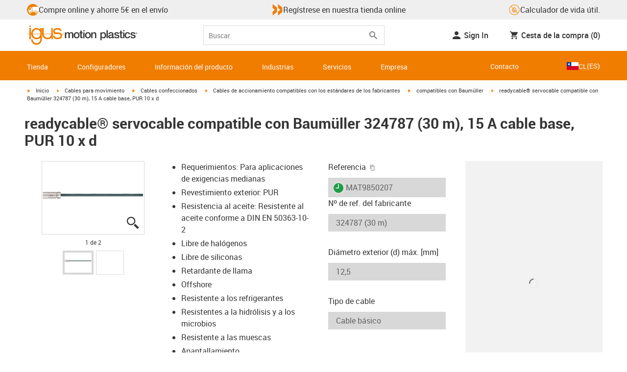

--- FILE ---
content_type: application/javascript; charset=UTF-8
request_url: https://www.igus.cl/_catalog/_next/static/chunks/pages/product/%5Bproduct%5D-a86dd72c7a253ba9.js
body_size: 48923
content:
(self.webpackChunk_N_E=self.webpackChunk_N_E||[]).push([[245],{28:(e,t,i)=>{"use strict";i.d(t,{J:()=>a});var r=i(16919);class a{constructor(e,t,i,a,s=r.KZ,n,l,o,d){this.widenKey=e,this.name=t,this.width=i,this.height=a,this.quality=s,this.animate=n,this.crop=l,this.keep=o,this.color=d}}},4233:e=>{e.exports={interiorSeparationImgWrapper:"SeparatorsSelector_interiorSeparationImgWrapper__mhaCA"}},4693:(e,t,i)=>{"use strict";i.d(t,{$p:()=>u,Be:()=>d,fl:()=>c,nw:()=>p});var r=i(90241),a=i(5932),s=i(38634),n=i(6702),l=i(64228);let o=new s.KetteConfigurationBuilder;var d=function(e){return e.freitragend="freitragend",e.gleitend="gleitend",e.haengend="haengend",e}({});let c=(e={})=>s.Kette.fromJson({Teilung:(0,r.Q)(0,r.LengthUnits.mm).toJson(),Versatz:(0,r.Q)(0,r.LengthUnits.mm).toJson(),K:(0,r.Q)(0,r.LengthUnits.mm).toJson(),K2:(0,r.Q)(0,r.LengthUnits.mm).toJson(),Einspeisung:a.KetteEinspeisung.mittigeEinspeisung,FreitragenderBetriebErlaubt:!0,GleitenderBetriebErlaubt:!0,...e}).toModel(),u=(e,t)=>{let i=t?s.Kette.fromModel({...t}):s.Kette.fromModel(c());return i.teilung=(0,n.tL)((0,l.ul)(e.attributes?.pitch_e_chain)),i.k=(0,n.tL)((0,l.ul)(e.attributes?.K)),i.k2=(0,n.tL)((0,l.ul)(e.attributes?.K2)),i.biegeradius=(0,n.tL)((0,l.ul)(e.attributes?.bend_radius)),i.innenbreite=(0,n.tL)((0,l.ul)(e.attributes?.inner_width)),i},p=(e,t,i)=>(i?.kette&&o.buildByLaengeJson(i.kette,(0,r.Q)(1e3,r.LengthUnits.mm)),{kette:i?.kette,einbauArt:i?.einbauArt??(i?.kette?.LangerWeg?"gleitend":"freitragend"),systemAmount:i?.systemAmount,ketteConfigurationFailed:i?.ketteConfigurationFailed,setKetteFromProduct:t=>{e(e=>{let i=u(t,e.kette);try{return o.update(i),{...e,kette:i.toModel()}}catch(t){return{...e,ketteConfigurationFailed:!0}}})},setKetteConfigurationFailed:t=>{e(e=>({...e,ketteConfigurationFailed:t}))},setVerfahrweg:t=>{e(e=>{let i={...e.kette};return o.buildByVerfahrwegJson(i,t),i.Verfahrweg=s.KetteConfigurationBuilder.calcVerfahrwegJson(i).toJson(),{...e,kette:i}})},setNumGlieder:t=>{e(e=>{let i={...e.kette};return o.buildByNumGliederJson(i,t),{...e,kette:i}})},setEffektiveLaenge:t=>{e(e=>{let i={...e.kette};return o.buildByLaengeJson(i,t),{...e,kette:i}})},setEinbauart:t=>{e(e=>{let i=s.Kette.fromModel({...e.kette});try{return i.langerWeg="gleitend"===t,o.buildByVerfahrweg(i,r.Q.Length.fromJson(e.kette.Verfahrweg??(0,r.Q)(0,r.LengthUnits.mm).toJson())),{...e,einbauArt:t,kette:i.toModel()}}catch(t){return{...e,ketteConfigurationFailed:!0}}})},setHasAussermittigeEinspeisung:t=>{e(e=>{let i=s.Kette.fromModel({...e.kette});return i.einspeisung=a.KetteEinspeisung.aussenmittigeEinspeisung,i.versatz=t&&e.versatz||r.Length.mm(0),o.buildByVerfahrweg(i,r.Q.Length.fromJson(e.kette.Verfahrweg??(0,r.Q)(0,r.LengthUnits.mm).toJson())),{...e,hasAussermittigeEinspeisung:t,kette:i.toModel()}})},setVersatz:t=>{e(e=>{let i=s.Kette.fromModel({...e.kette});return i.versatz=t,o.buildByVerfahrweg(i,r.Q.Length.fromJson(e.kette.Verfahrweg??(0,r.Q)(0,r.LengthUnits.mm).toJson())),{...e,versatz:t,kette:i.toModel()}})},setIsEdit:t=>{e(e=>({...e,isEdit:t}))},setSystemAmount:t=>{e(e=>({...e,systemAmount:t}))},setCartPositionId:t=>{e(e=>({...e,cartPositionId:t}))}})},5927:(e,t,i)=>{"use strict";i.d(t,{Ab:()=>_,b3:()=>x,cj:()=>h});var r=i(5932),a=i(90241),s=i(56274),n=i(64228),l=i(28155),o=i(16919),d=i(41137),c=i(51746),u=i(96009),p=i(64608),m=i(6021),g=i(79126);let h=e=>void 0!==e.prices;var _=function(e){return e.SHOP="shop",e.CONFIGURATOR="configurator",e}({});let x=(e,t,i)=>({loadDynamicPrices:!!i?.loadDynamicPrices,eChainPartsList:i?.eChainPartsList??null,setLoadDynamicPrices:t=>e(()=>({loadDynamicPrices:t})),getEchainPartsListItem:e=>t().eChainPartsList?.partsList.find(t=>t.id===e),addEchainPartsListItem:async(i,r,a,c)=>{let u=(0,d.hJ)(i.prices,c||1),g=(0,m.YT)(i,r);if(t().loadDynamicPrices){let e=new p.QueryClient,t=await e.fetchQuery([o.es.ARTICLE_DETAIL,i.id],()=>(0,l.ef)({articleNumbers:[g],textMode:!1})),r=(0,n.ul)(i.attributes?.order_type),a=(0,d.MX)(t,(0,d.xz)(r),i.aggregated_product_prices[0]?.country_code);i.prices.forEach((e,r)=>{i.prices[r].currency_code=t.currency}),i.aggregated_product_prices.forEach((e,r)=>{i.aggregated_product_prices[r].prices.currency=t.currency}),u=(0,d.hJ)(a[0].quantityDiscounts,c||1)}e(e=>{let t=e.eChainPartsList;if(t&&t[i.id])return{...e};let r=[];if(t){let e=[s.Ow.MOUNTING_BRACKETS,s.Ow.SUPPORT_TRAY].includes(a)?t.partsList.filter(e=>e.associationType!==a):t.partsList;r.push(...e)}return r.push({...i,quantity:c||1,totalPrice:u*(c||1),associationType:a,unknownProduct:!1,origin:"shop"}),{...e,eChainPartsList:{...t,partsList:r}}})},setIaConfig:(t,i)=>{e(e=>{let r=[];return(e.eChainPartsList?.partsList&&(r=e.eChainPartsList.partsList.filter(e=>"shop"===e.origin)),i.forEach(e=>r.push(e)),e.eChainPartsList)?{...e,eChainPartsList:{...e.eChainPartsList,partsList:r,iaConfig:{...e.eChainPartsList?.iaConfig,...t}}}:e})},removeIaConfig:()=>{e(e=>e.eChainPartsList?{...e,eChainPartsList:{...e.eChainPartsList,partsList:e.eChainPartsList.partsList.filter(e=>"shop"===e.origin),iaConfig:void 0}}:e)},removeEchainPartsListItem:t=>{e(e=>e.eChainPartsList?{...e,eChainPartsList:{...e.eChainPartsList,partsList:[...e.eChainPartsList.partsList.filter(e=>e.id!==t&&"shop"===e.origin||"configurator"===e.origin)]}}:{...e})},removeEchainPartsListItemsByAssociationTypes:t=>{e(e=>{if(e.eChainPartsList){let i=[...e.eChainPartsList.partsList.filter(e=>(!e.associationType||!t.includes(e.associationType))&&"shop"===e.origin||"configurator"===e.origin)];return{...e,eChainPartsList:{...e.eChainPartsList,partsList:i}}}return{...e}})},setEchainPartsListItemQuantity:(t,i=1)=>{e(e=>{let r=e.eChainPartsList;return r&&r?.partsList?{...e,eChainPartsList:{...r,partsList:r?.partsList.map(e=>{if(e.id===t){let t=h(e)?d.hJ(e.prices,i||1):void 0;return{...e,quantity:i,totalPrice:t&&t>=0?t*i:t}}return e})}}:{...e}})},setEchainPartsListConfigurationId:t=>{e(e=>{let i=e.eChainPartsList;return i&&i?.partsList?{...e,eChainPartsList:{...i,configurationId:t}}:{...e}})},setIaConfiguratorWindow:t=>{e(e=>e.eChainPartsList?{...e,eChainPartsList:{...e.eChainPartsList,windowRef:t}}:{...e})},getIaConfiguratorWindow:()=>({windowRef:t().eChainPartsList?.windowRef}),clear:()=>e(e=>({...e,eChainPartsList:null})),updateIaConfigItemPricesAndOrderType:t=>{e(e=>{let i=e.eChainPartsList;return i&&i.iaConfig?{...e,eChainPartsList:{...i,partsList:i.partsList?.map(e=>{if("configurator"===e.origin){let{priceData:i,orderType:r,prices:a}=t[e.id]||{};if(i&&r&&a&&e.unknownProduct){let t=d.xz(r?.toString()),{totalCentPrice:s}=d.vy(t,1,e.quantity,100*i.price,0,e.prices);return{...e,attributes:{...e.attributes,order_type:`${r}`},prices:a,totalPrice:s?s/100:-1,currency:i.currency}}}return e}),iaConfig:{...i.iaConfig}}}:{...e}})},updateCablePrices:()=>{e((0,u.Ay)(e=>{e.eChainPartsList?.partsList.forEach(i=>{if(i.associationType===s.Ow.CABLES){let l=a.Length.fromJson(t().kette.EffektiveLaenge??{Value:0,Unit:"mm"}),o=t().eChainPartsList?.partsList.reduce((e,t)=>{if(t.associationType===s.Ow.MOUNTING_BRACKETS&&t.attributes?.length_mounting_bracket_or_set){let i=n.ul(t.attributes?.length_mounting_bracket_or_set);if(i?.unit)return a.Length.fromJson({Unit:"mm",Value:e.getValue(a.LengthUnits.mm)+i.amount*t.quantity})}return e},a.Length.mm(0))??a.Length.mm(0);e.kette.ArticleType!==g.ArticleType.kette&&c.Cp(Error("Trying to calculate cable length on a rol-echain or espool"));let u=r.LeitungCalculator.calcLeitungslaenge(a.Length.mm(o.getValue(a.LengthUnits.mm)+l.getValue(a.LengthUnits.mm)),a.Length.fromJson(i.cableUeberstandFestpunkt??{Value:0,Unit:"m"}),a.Length.fromJson(i.cableUeberstandMitnehmer??{Value:0,Unit:"m"}));i.cableLength=u;let p=d.xz(n.ul(i.attributes?.order_type)),m=d.vy(p,i.cableLength.m??0,i.quantity,d.SW({prices:i.prices}),d.t5({prices:i.prices},p)||void 0,i.prices);i.totalPrice=m.totalCentDiscountPrice?m.totalCentDiscountPrice/100:-1}})}))}})},6702:(e,t,i)=>{"use strict";i.d(t,{EB:()=>o,O9:()=>d,SE:()=>g,W3:()=>u,bp:()=>c,p0:()=>l,tL:()=>m});var r=i(90241),a=i(6021),s=i(56274),n=i(64228);function l(e){return e?.find(e=>!0===n.ul(e.attributes?.standard_bool))||e?.[0]}let o=e=>l(e[0].products),d=e=>{let{mountingVariants:t}=e;return t?.length?t.find(e=>(0,n.ul)(e.attributes?.standard_bool))||e.mountingVariants[0]:e.defaultVariant},c=e=>{if(e)return e%2==0},u=(e,t)=>a.LW(e,[s.Ow.SEPARATORS],e=>{let i=t?.[e?.productByProductIdTarget?.id||""]||null;return!!i&&!n.ul(i?.attributes?.mounted_bool)})?.map(e=>t[e.id]),p=(e,t)=>e&&e in r.Length?e:t,m=e=>{if(e)return(0,r.Q)(e.amount,p(e.unit,r.LengthUnits.mm))},g=(e,t,i)=>Math.max(0,Math.ceil(Math.max(0,i-(e-1))/t))},8626:(e,t,i)=>{"use strict";i.d(t,{g:()=>p});var r=i(80263),a=i(40305),s=i.n(a),n=i(39547),l=i(84588),o=i(55363),d=i(11230),c=i.n(d),u=i(16919);let p=({usp:e,removeLinks:t,singleUsp:i})=>{let a=(0,o.useRouter)(),d=(0,u.JK)(a),p=e&&"string"==typeof e?e.replace("<li></li>",""):"";return t&&(p=p.replace(/<(?:\/a\s*|a\s+[^>]*)>/gim,"")),(0,r.jsxs)("div",{className:"jsx-1cb5a8b6db816471 "+(c()(!i&&"ml-8")||""),children:[(0,r.jsx)(s(),{id:"1cb5a8b6db816471",children:"div.jsx-1cb5a8b6db816471>ul{list-style-type:disc}div.jsx-1cb5a8b6db816471>ul>li{padding-bottom:.4rem}div.jsx-1cb5a8b6db816471>ul>li>a{color:#f07d00}div.jsx-1cb5a8b6db816471>ul>li>a:hover{color:#a45500}"}),(0,r.jsx)("div",{dangerouslySetInnerHTML:(0,n.R2)((0,l.nh)(p,d)),className:"jsx-1cb5a8b6db816471"})]})}},12202:(e,t,i)=>{"use strict";i.d(t,{Ex:()=>o,vj:()=>n,zE:()=>l});var r=i(80263),a=i(11230),s=i.n(a),n=function(e){return e[e.ExtraSmall=0]="ExtraSmall",e[e.Small=1]="Small",e}({}),l=function(e){return e.Primary="bg-igus-primary",e.Info="bg-igus-info",e}({});let o=({text:e="",BackgroundColor:t,size:i=1,testId:a="badge"})=>(0,r.jsx)("div",{className:s()("absolute","z-20"),"data-testid":a,children:(0,r.jsx)("span",{className:s()(t??"bg-igus-info","text-white","absolute","top-0","left-0","block","whitespace-nowrap",0===i?"px-2":"px-4",0===i?"py-1":"py-2",0===i?"text-xxs":"text-xs"),children:e})})},17494:e=>{e.exports={iconInline:"TooltipIcon_iconInline__Bu_DQ",tooltipIconWrapper:"TooltipIcon_tooltipIconWrapper__2MLaO"}},18742:(e,t,i)=>{"use strict";i.d(t,{N:()=>d});var r=i(80263),a=i(81706),s=i(11230),n=i.n(s),l=i(53239),o=i(30103);let d=({activeTab:e=null,items:t,onChange:i,theme:s=o.uy.DARK,backgroundTheme:d=o.U7.NONE,closeIcon:c=a.Tx.PLUS,openIcon:u=a.Tx.MINUS,titleIcon:p,disableScrolling:m=!1,styles:g={}})=>{let[h,_]=(0,l.useState)(e);return(0,r.jsx)(r.Fragment,{children:t.map((e,t)=>(0,r.jsxs)(l.Fragment,{children:[(0,r.jsx)(o.uY,{theme:s,backgroundTheme:d,title:(0,r.jsxs)("div",{className:"flex items-center",children:[p&&(0,r.jsx)("div",{className:"max-w-[42px] mr-6","data-testid":"collapsible-title-icon",children:(0,r.jsx)(a.In,{size:8,color:a.Li.WHITE,id:p,useSprite:!1})}),(0,r.jsx)("div",{children:(0,r.jsx)("h2",{className:"flex-grow font-bold text-base",dangerouslySetInnerHTML:{__html:e.title}})})]}),isOpen:h===t,openIcon:(0,r.jsx)(a.In,{id:u,size:6,primary:!1,color:s===o.uy.DARK?a.Li.WHITE:a.Li.DARK_GRAY,useSprite:!0}),closeIcon:(0,r.jsx)(a.In,{id:c,size:6,primary:!1,color:s===o.uy.DARK?a.Li.WHITE:a.Li.DARK_GRAY,useSprite:!0}),onOpen:()=>{if(t===h){_(null),i&&i(null);return}_(t),i&&i(t)},disableScrolling:m,styles:g,children:e.content}),e.alternativeContent&&h!==t&&(0,r.jsx)("div",{className:n()(d===o.U7.LIGHT&&"bg-gray-50"),children:e.alternativeContent})]},e.title))})}},18763:(e,t,i)=>{"use strict";i.r(t),i.d(t,{__N_SSG:()=>ri,default:()=>rr});var r=i(80263),a=i(53239),s=i(4693),n=i(99324),l=i(31551),o=i(16919),d=i(60488),c=i(55363),u=i.n(c),p=i(3435),m=i(8815),g=i(51746);let h=()=>{let e=(0,c.useRouter)(),t=(0,m.B)(e=>e.session);if(void 0===window?.location)return!1;if((0,d.g)())return!0;let i=(0,o.JK)(e),{region:r}=new p.hT(i);if((0,o.uk)())return!0;if(!r){let e=void 0!==window?.location?window.location.hostname:"n.a.";return g.Cp(`No region is set in the locale operating on a non igus.eu domain. Locale: '${i}', Hostname: '${e}'`),!0}return!!o.an.includes(i)&&!!(t&&t.priceCountry.toUpperCase()!==r.toUpperCase())};var _=i(82261),x=i(2313),C=i.n(x);let T=({id:e,data:t})=>(0,r.jsx)(C(),{id:e,"data-testid":"jsonld",type:"application/ld+json",dangerouslySetInnerHTML:{__html:JSON.stringify(t,null,2)},async:!0});var f=i(94990),I=i(22932),E=i(28155),N=i(64608),b=i(41137),y=i(6021),A=i(24487),S=i(77765),O=i(26945);let v=[O.TY.LeadScrewLength],R=(e,t,i)=>{let r=(0,l.bt)(e=>e.currentProduct),s=(0,l.bt)(e=>e.priceData),n=h(),d=v.includes(s.priceType),c=(0,m.B)(e=>e.session),[u,p]=(0,a.useState)((0,S._)(r)),[g,_]=(0,a.useState)([]),x=(0,A.b)(),C=(0,y.YT)(r,t),T=(0,l.bt)(e=>e.length),f=(0,l.bt)(e=>e.unitLabel),I={articleNumbers:[C,...e],configurationType:"ISQ"};d&&(I.length=T,I.unit=f,I.priceCountry=x);let{data:O,status:R}=(0,N.useQuery)([o.es.ARTICLE_DETAIL_NUMBER_MODE,r.id,n,d,...e,T],()=>(0,E.ef)({...I,textMode:!1}),{enabled:(n||d)&&!!c,onError:()=>i()});return(0,a.useEffect)(()=>{if(!O){p((0,S._)(r));return}p({...u,currencyCode:O.currency});let e=(0,b.MX)(O,s.priceType,O.currency),t=e.find(e=>e.id===C);t&&p({...u,currencyCode:O.currency,discountQuantity:t.quantityDiscounts,basePricePerUnit:t.baseUnitCentPrice,additionalLengthPrice:t.lengthUnitCentPrice??null}),_(e.filter(e=>e.id!==C))},[O,C,s.priceType,r]),{fetchingDiscountPricesStatus:R,unitBasePrice:u.basePricePerUnit,unitLengthPrice:u.additionalLengthPrice,discountQuantityPrices:u.discountQuantity,associatedProductPrices:g,currencyCode:u.currencyCode}};var w=i(26750),L=i(50900),P=i.n(L),j=i(5927),D=i(56274),U=i(74017);let k=async(e,t,i)=>{let r=await (0,U.e)("partslist-products",{ids:e,locale:t,priceCountry:i});if(!r.ok)throw Error("unable to fetch products for parts list");let a=await r.json();if(!a.products)throw Error("Mandatory products attribute missing");return a.products};var B=i(6702);let M=(e,t)=>{let i=new Map;return e?.forEach(e=>{if(e.IsPlacedInKette&&!e.IsPlaceholder&&e.ArtNr?.DE){let r=P()([e.ArtNr.DE,e?.Beschriftung?.toString()||"n.d.",e?.BeschriftungText||"n.d.",e?.UeberstandFestpunkt?.Value.toString()||"0",e?.UeberstandMitnehmer?.Value.toString()||"0"]),a=i.get(r);a?(a.quantity+=1,i.set(r,a)):i.set(r,{id:e.ArtNr?.DE||"",id_us:e.ArtNr?.US||"",attributes:{series_description:{label:"",value:e?.Bezeichnung?.[t]??""}},quantity:1,totalPrice:-1,associationType:D.Ow.CABLES,unknownProduct:!0,cableUeberstandFestpunkt:e?.UeberstandFestpunkt??{Value:0,Unit:"m"},cableUeberstandMitnehmer:e?.UeberstandMitnehmer??{Value:0,Unit:"m"},cableBeschriftung:e?.Beschriftung,cableBeschriftungText:e?.BeschriftungText,cableSteckerTyp:"",origin:j.Ab.CONFIGURATOR})}}),i},W=async(e,t,i)=>{let r=[],a=[];if(e.forEach(e=>{r.includes(e.id)||r.push(e.id)}),r.length){let s=[];try{s=await k(r,t,i)}catch(e){g.Cp(e)}e.forEach(e=>{let t=e,i=s.find(t=>t.id===e.id);i&&(t={...e,attributes:i.attributes,prices:i.prices,delivery_times:i.delivery_times,unknownProduct:!1}),a.push(t)})}return a},G=(e,t,i,r,a,s)=>{let n=[...a];return e?.forEach(e=>{let a=i?.find(t=>t.id===e.ArtNr?.DE),l=r?.reduce((e,t)=>e.concat(t.products),[]).find(t=>t.id===e.ArtNr?.DE),o=a||l;if(!e.StartingAtNthKettenglied||!e.PerNthKettenglied||!t)throw Error("Calculation of IA quantity not possible");let d=B.SE(e.StartingAtNthKettenglied,e.PerNthKettenglied,t);if(o){let e=n.find(e=>e.id===o.id);if(e){e.quantity+=d;let{totalCentPrice:t}=b.vy(O.TY.Piece,1,e.quantity,b.SW({prices:o.prices}),0,o.prices);e.totalPrice=t?t/100:-1}else{let{totalCentPrice:e}=b.vy(O.TY.Piece,1,d,b.SW({prices:o.prices}),0,o.prices);n.push({...o,quantity:d,totalPrice:e?e/100:-1,associationType:a?D.Ow.SEPARATORS:D.Ow.SHELVES,unknownProduct:!1,origin:j.Ab.CONFIGURATOR})}}else{let t=n.find(t=>t.id===e.ArtNr?.DE);t?t.quantity+=d:n.push({id:e.ArtNr?.DE||"",id_us:e.ArtNr?.US||"",attributes:{series_description:e.Bezeichnung?.[s]||""},quantity:d,totalPrice:-1,associationType:void 0,unknownProduct:!0,origin:j.Ab.CONFIGURATOR})}}),n},V=async(e,t,i,r,a,s)=>{let n="string"!=typeof e.payload?JSON.stringify(e.payload):e.payload,l=M(e.payload.exchangeConfiguration.Leitungen,a),o=await W(l,a,s),d=G(e.payload.exchangeConfiguration.IAs,t,i,r,o,a);return{processedIAConfig:{productId:e.payload.exchangeConfiguration.Kette?.ArtNrGenerated,configJson:n,configId:e.payload.configId,files:e.payload.files},parts:d}};var H=i(82492),Y=i(79121);async function F(e,t,i){let r=e?.filter(e=>!0===e.unknownProduct).map(e=>e.id);if(r&&r.length>0){let[e,a]=await Promise.all([(0,E._I)({articleNumbers:r}),(0,E.ef)({articleNumbers:r,textMode:!1})]),s=a.articles.map(i=>{let r=e.articles.find(e=>e.articleNumber===i.articleNumber);if(!r)throw Error(`Cannot find /article/price response for ${i.articleNumber}`);if(r?.orderingType===0)return;let s=r.orderingType,n=(0,b.xz)(`${s}`),[l]=(0,b.MX)({articles:[i],currency:a.currency,decimalPlaces:a.decimalPlaces},n,t);return{price:l,orderType:s}}).filter(e=>void 0!==e),n={};r.forEach(e=>{let t=s.find(({price:t})=>t.id===e);if(!t){n[e]={priceData:{id:e,price:-1,currency:o.OS},orderType:100,prices:[]};return}n[e]={priceData:{id:e,price:t?.price.baseUnitCentPrice?t.price.baseUnitCentPrice/100:-1,currency:t?.price.quantityDiscounts[0].currency_code},prices:t?.price.quantityDiscounts,orderType:t.orderType}}),i(n)}return Promise.resolve()}let $=async e=>{if(e.event?.data)if((0,w.Ed)(e.event.data)&&(0,w.zY)(e.event.data.payload?.exchangeConfiguration)){let{processedIAConfig:t,parts:i}=await V(e.event.data,e.ketteNumGlieder,e.interiorSeparatorProducts,e.interiorShelveProducts,e.locale||o.Xn,e.priceCountry);e.closeIaConfiguratorWindow(),t?.productId&&e.getCurrentProduct().id!==t?.productId&&(e.setSelectedVariantSku(t?.productId),e.setHasProductVariantSelectionChanged(!0)),t&&(e.setIaConfig(t,i),await F(i,e.priceCountry,e.updateIaConfigItemPricesAndOrderType),e.updateCablePrices())}else(0,w.B1)(e.event.data)&&e.closeIaConfiguratorWindow()},K=(e,t,i,r,s)=>{let o=(0,l.bt)(e=>e.getCurrentProduct),{closeIaConfiguratorWindow:d}=(0,H.T)(e),u=(0,n.uY)(e=>e.setIaConfig),p=(0,l.bt)(e=>e.setSelectedVariantSku),g=(0,m.B)(e=>e.session),{locale:h}=(0,c.useRouter)(),[_,x]=(0,a.useState)(!1),C=(0,n.uY)(e=>e.updateIaConfigItemPricesAndOrderType),T=(0,n.uY)(e=>e.updateCablePrices),f=(0,n.uY)(e=>e.kette.NumGlieder||0),I=(0,Y.K)(h,g),E=(0,a.useCallback)(e=>{s({event:e,ketteNumGlieder:f,interiorSeparatorProducts:i,interiorShelveProducts:r,locale:h,priceCountry:I,setIaConfig:u,closeIaConfiguratorWindow:d,updateIaConfigItemPricesAndOrderType:C,updateCablePrices:T,getCurrentProduct:o,setSelectedVariantSku:p,setHasProductVariantSelectionChanged:x})},[f,i,r,h,I,u,d,C,T,o,p,x]);return(0,a.useEffect)(()=>(window.addEventListener("message",E,!1),()=>{window.removeEventListener("message",E,!1)}),[E]),{hasProductVariantSelectionChanged:_,resetHasProductVariantSelectionChanged:()=>x(!1)}};var J=i(90241),z=i(64228),X=i(96299),Q=i(83573);let q=(e,t)=>{let i=new Set;return e.forEach(e=>{((0,y.je)(e,t)??[]).forEach(e=>i.add(e))}),Array.from(i.values())};var Z=i(23405),ee=i(30979);let et=()=>{let e=(0,c.useRouter)(),t=(0,o.JK)(e),i=(0,l.bt)(e=>e.currentProduct),r=(0,l.bt)(e=>e.primaryCategoryCode),a=(0,Y.K)(t),{t:s}=(0,Z.Bd)(["layout/header","toast/toast"]),{addToast:n}=(0,ee.Yf)();return(0,N.useQuery)([o.es.SHELVES_MODELS_ASSOCIATIONS,i.id],async()=>{if(!X.dW.isEchain(r))return[];let e=q([i],D.Ow.SHELVES);if(!e||0===e.length)return[];let s=await (0,U.e)("shelves-association-models",{shelvesProductAssociationModelIds:e,locale:t,priceCountry:a});if(!s.ok)throw Error(`Failed to fetch product shelves association models for ${i.id}`);return await s.json()},{onError:e=>{n({content:s("TOAST.ERROR_OCCURRED",{ns:"toast/toast"}),type:ee.Ck.ERROR}),(0,Q.I)(e,`Fetch product shelves association models for ${i.id} failed`)}})};var ei=i(51844),er=i(70904),ea=i(40880),es=i(83445);let en=(e,t,i)=>{if(""===e)return null;for(let r of t)for(let t of r.distinctVariants)if(t.mountingVariants){for(let a of t.mountingVariants)if((0,y.YT)(a,i)===e)return{mountingVariant:a,distinctVariant:t,mountingBracketGroup:r}}else if((0,y.YT)(t,i)===e)return{mountingVariant:(0,B.O9)(t),distinctVariant:t,mountingBracketGroup:r};return null},el=(e,t,i)=>{if(""===e)return null;for(let r of t)for(let t of r.products)if((0,y.YT)(t,i)===e)return{product:r,variant:t};return null},eo=()=>{let[e,t]=(0,a.useState)(),{edit:i,i:r}=(0,er.RK)(),s=(0,c.useRouter)(),d=(0,o.JK)(s),u=(0,l.bt)(e=>e.currentProduct),p=(0,m.B)(e=>e.session),h=(0,ea.Z)(),_=(0,n.uY)(e=>e.setIsEdit),x=(0,n.uY)(e=>e.setEinbauart),C=(0,n.uY)(e=>e.setEffektiveLaenge),T=(0,n.uY)(e=>e.setSystemAmount),f=(0,n.uY)(e=>e.setCartPositionId),I=(0,n.uY)(e=>e.setSelectedMountingBracketGroup),N=(0,n.uY)(e=>e.setSelectedDistinctVariant),b=(0,n.uY)(e=>e.setSelectedMountingVariant),A=(0,n.uY)(e=>e.clearSelectedMountingBrackets),S=(0,n.uY)(e=>e.setSelectedInteriorSeparator),O=(0,n.uY)(e=>e.setSelectedSupportTrayProduct),v=(0,n.uY)(e=>e.setSelectedSupportTrayVariant),R=(0,n.uY)(e=>e.clearSelectedSupportTray),w=(0,n.uY)(e=>e.updateIaConfigItemPricesAndOrderType),L=(0,n.uY)(e=>e.updateCablePrices),P=(0,n.uY)(e=>e.setIaConfig),j=(0,n.uY)(e=>e.kette?.NumGlieder||0),U=(0,n.uY)(e=>e.groupedMountingBrackets),k=(0,n.uY)(e=>e.groupedSupportTrays),M=(0,y.YT)(u,d),W=(0,a.useMemo)(()=>(0,Y.K)(d,p),[d,p]),{data:G,isLoading:H}=(0,ei.t)(),{data:$,isLoading:K}=et(),X=(0,a.useMemo)(()=>!H&&G?(0,B.W3)(u,G):[],[u,H,G]),Q=(0,a.useMemo)(()=>!H&&G&&y.LW(u,[D.Ow.SEPARATORS])?.map(e=>G[y.YT(e,d)]).filter(e=>e)||[],[d,H,u,G]),q=(0,a.useMemo)(()=>!K&&$?$.filter(e=>e.products.some(e=>!(0,z.ul)(e?.attributes?.mounted_bool))).flatMap(e=>e.products):[],[K,$]);(0,a.useEffect)(()=>{(()=>{if(e?.data){let t=e.quantity;t&&T(t);let[i]=e.articles,{ketteEinbauart:r}=e.data.shopSettings;r&&x(r);let{length:a}=i,s=(0,es.xn)(h);a&&C(J.Length.fromJson({Unit:s,Value:a>0?a:1}))}})()},[h,e,C,x,T]),(0,a.useEffect)(()=>{if(e?.articles){let[t,...i]=e.articles,r=null;if(U){for(let e of i)if(r=en(e.articleNumber,U,d))break}r?(I(r.mountingBracketGroup),N(r.distinctVariant),r.mountingVariant&&b(r.mountingVariant)):A(M)}},[d,A,M,U,e?.articles,N,I,b]),(0,a.useEffect)(()=>{if(e?.articles&&k&&k.length>0){let[t,...i]=e.articles,r=null;for(let e of i)k&&!r&&(r=el(e.articleNumber,k,d));r?(O(r.product),v(r.variant)):R(M)}},[d,R,M,e?.articles,O,v,k]),(0,a.useEffect)(()=>{(async()=>{if(e?.articles&&X&&X.length>0){let[t,...i]=e.articles,r=[];for(let e of i){let t=X?.find(t=>y.YT(t,d)===e.articleNumber);t&&r.push({product:t,quantity:e.quantity})}if(r.length>0)for(let e of r)await S(u,e.product,D.Ow.SEPARATORS,d,e.quantity)}})()},[u,e?.articles,X,S,d]),(0,a.useEffect)(()=>{(async()=>{if(e?.articles&&q&&q.length>0){let[t,...i]=e.articles,r=[];for(let e of i){let t=q.find(t=>(0,y.YT)(t,d)===e.articleNumber);t&&r.push({product:t,quantity:e.quantity})}if(r.length>0)for(let e of r)await S(u,e.product,D.Ow.SHELVES,d,e.quantity)}})()},[u,e?.articles,S,q,d]),(0,a.useEffect)(()=>{let t=async()=>{if(e?.data?.iaConfiguratorData&&e.data.files){let{processedIAConfig:t,parts:i}=await V({action:"submit",payload:{configId:e.configurationId,exchangeConfiguration:e.data.iaConfiguratorData,files:e.data.files}},j,Q,$,d,W);t&&(P(t,i),await F(i,W,w),L())}};e?.data?.iaConfiguratorData&&e.data.files&&t()},[j,d,W,e?.configurationId,e?.data?.files,e?.data?.iaConfiguratorData,P,$,Q,L,w]),(0,a.useEffect)(()=>{let e=async()=>{try{let e=await (0,E.ac)(r);if(!e.data)throw Error("Missing data property in ShoppingCartPositionResponse");t(e)}catch(e){g.Cp(Error(`Restoring data from ShoppingCart went wrong: ${JSON.stringify(e)}`))}};r&&i&&(_(!0),f(r),e())},[r,i,f,_])};var ed=i(58526),ec=i(42863),eu=i(36997),ep=i(62432);let em=(e,t)=>{let i=[];return e&&i.push({name:"WT.cg_n",content:e}),t&&i.push({name:"WT.cg_s",content:t}),i},eg=(e,t,i,r)=>{if(e<0)return!0;let a=(0,z.ul)(t.attributes?.[i[e].attribute_id]),s=(0,z.ul)(r.attributes?.[i[e].attribute_id]);if(a.amount&&s.amount){if(a.amount!==s.amount)return!1}else if(a!==s)return!1;return eg(e-1,t,i,r)},eh=(e,t,i,r,a)=>{let s=[];for(let n of t){if(!n.id||e>0&&a&&!eg(e-1,n,i,a))continue;let t=(0,z.ul)(n.attributes?.[r.attribute_id]),l=r.attribute_values?.find(e=>e.value_key===t),o=l?.label||t;!o||s.includes(o)||s.push(o)}return"METRIC"===r.typename&&(s=s.sort((0,eu.VE)(e=>"object"==typeof e?e.amount:e))),s},e_=(e,t,i,r,a,s,n)=>{let l=i;X.dW.isBusCable(a)&&(l=i.sort((e,t)=>(0,eu.eU)(e.attribute_id,t.attribute_id,o.GL))),X.dW.isReadycable(a)&&(l=i.sort((e,t)=>(0,eu.eU)(e.attribute_id,t.attribute_id,o.P6))),X.dW.isGear(a)&&(l=i.sort((e,t)=>(0,eu.eU)(e.attribute_id,t.attribute_id,o.aj))),X.dW.isEchain(a)&&(l=i.sort((e,t)=>(0,eu.eU)(e.attribute_id,t.attribute_id,o.OM))),X.dW.isBallBearings(a)&&(l=i.sort((e,t)=>(0,eu.eU)(e.attribute_id,t.attribute_id,o.fg))),X.dW.isFlangeBallBearings(a)&&(l=i.sort((e,t)=>(0,eu.eU)(e.attribute_id,t.attribute_id,o.iO))),X.dW.isBallTransferUnit(a)&&(l=i.sort((e,t)=>(0,eu.eU)(e.attribute_id,t.attribute_id,o.K2))),X.dW.isBallConveyorRollers(a)&&(l=i.sort((e,t)=>(0,eu.eU)(e.attribute_id,t.attribute_id,o.vS))),X.dW.isRadialBallBearings(a)&&(l=i.sort((e,t)=>(0,eu.eU)(e.attribute_id,t.attribute_id,o.fg))),X.dW.isToothedSlewingRings(a)&&(l=i.sort((e,t)=>(0,eu.eU)(e.attribute_id,t.attribute_id,o.qv))),X.dW.isSphericalBalls(a)&&(l=i.sort((e,t)=>(0,eu.eU)(e.attribute_id,t.attribute_id,o.tk))),X.dW.isIgubalDoubleJoints(a)&&(l=i.sort((e,t)=>(0,eu.eU)(e.attribute_id,t.attribute_id,o.S8))),X.dW.isIgubalCouplingJoints(a)&&(l=i.sort((e,t)=>(0,eu.eU)(e.attribute_id,t.attribute_id,o.sO))),X.dW.isDrygearAccessories(a)&&(l=i.sort((e,t)=>(0,eu.eU)(e.attribute_id,t.attribute_id,o.Jz))),X.dW.isDrygearWormGearJointsAsymmetrical(a)&&(l=i.sort((e,t)=>(0,eu.eU)(e.attribute_id,t.attribute_id,o.Ml))),X.dW.isDrygearWormGearAccessories(a)&&(l=i.sort((e,t)=>(0,eu.eU)(e.attribute_id,t.attribute_id,o.ll))),X.dW.isMotorGearBox(a)&&(l=i.sort((e,t)=>(0,eu.eU)(e.attribute_id,t.attribute_id,o.JS))),X.dW.isBarStock(a)&&(l=i.sort((e,t)=>(0,eu.eU)(e.attribute_id,t.attribute_id,o.JS)));let d=[],c=0;for(let t of l){let a=eh(c,e,i,t,n),s={attribute:t.attribute_id,label:t.label,readonly:r,items:a};c+=1,d.push(s)}return d},ex=(e,t,i,r,a)=>{let s={rank:0,product:{}};return t.forEach(t=>{let n={};i.forEach(t=>{let i=(0,z.ul)(e.attributes?.[t.attribute_id]);n[t.attribute_id]=i.amount||i}),n[a]=r;let l="1";for(let e of i){let i=(0,z.ul)(t.attributes?.[e.attribute_id]),r=n[e.attribute_id];"string"!=typeof i?l+=+(i.amount===parseFloat(String(r))):l+=+(i===r)}parseInt(l,2)>s.rank&&(s={rank:parseInt(l,2),product:t})}),s.product.id},eC=(e,t,i,r,a)=>e&&(e.key===_.CATEGORY_TOOTHED_SLEWING_RINGS||e.key===_.CATEGORY_SPHERICAL_BALLS)?e_(i,[],r,!1,e.codePath,"",a):t;var eT=i(88945),ef=i(28);let eI=(e,t,i,r=!1)=>{let a=(0,y.LW)(e,[D.Ow.SUITABLE_PRODUCT,D.Ow.MOUNTING_BRACKETS_TRIFLEX,D.Ow.ACCESSORIES]);return t&&a?a.map(e=>t[e.id]).filter(e=>!!e&&!!(0,z.vC)(e.attributes?.series_description)&&!!O.Ku.getTeaserImage(e)).map(e=>{let{id:t,model_id:a,aggregated_product_prices:s,delivery_times:n}=e,l=(0,z.vC)(e.attributes?.series_description),o=a.replace(/\//g,""),d=O.Ku.getTeaserImage(e)||null,c=(0,z.vC)(e.attributes?.attr_USP),u=!!(0,z.ul)(e.attributes?.attr_status_new_product_boolean),p=(0,b.xz)((0,z.ul)(e.attributes?.order_type)),m=s?.[0],g=m?.prices?m.prices:null,{articleId:h,productCmsId:_}=e,x=null;return r&&_&&h&&(x=`/product/${_}?artNr=${h}`),{title:l,slug:o,usp:c,new:u,image:d,productId:t,priceType:p,prices:g,deliveryTimes:n||null,primaryCategoryCode:(0,z.ul)(e.attributes.main_category_key)||null,productIdDisplayName:(0,y.YT)(e,i),legacyLinkTarget:x}}):[]};var eE=i(10081),eN=i(72407),eb=i.n(eN),ey=i(12202),eA=i(81706),eS=i(39547);let eO=({text:e})=>(0,r.jsx)("div",{className:"mb-8 pr-3",children:(0,r.jsxs)("div",{className:"flex flex-row mt-1",children:[(0,r.jsx)("div",{className:"p-1",children:(0,r.jsx)(eA.In,{id:eA.Tx.INFO,size:7,color:eA.Li.BLUE})}),(0,r.jsx)("p",{className:"leading-8 user-content text-xs",dangerouslySetInnerHTML:(0,eS.R2)(e)})]})});var ev=i(85986),eR=i(11230),ew=i.n(eR),eL=i(24394),eP=i.n(eL);let ej=({title:e,description:t,imageUrl:i,onClick:a,href:s,external:n,download:l,className:o,primary:d,icon:c,bigIcon:u=!1,iconPrimary:p=!0,text:m})=>(0,r.jsxs)("a",{"data-testid":"linkBox-a",onClick:a,href:s,target:n?"_blank":void 0,rel:n?"noreferrer":void 0,download:l,className:ew()("medium","cursor-pointer",d&&"text-igus-primary","flex","flex-row","group",o,"mt-1","py-2","px-4","border","border-gray-200","hover:border-gray-500",eP().noShadowLink),children:[i&&(0,r.jsx)("div",{className:"p-3",children:(0,r.jsx)("div",{className:"relative bg-igus-primary w-24 h-24 rounded-full",style:{backgroundImage:`url(${i})`,backgroundSize:"contain"}})}),(0,r.jsxs)("div",{className:"text-sm py-5 px-2",children:[(0,r.jsx)("p",{className:"font-bold",children:e}),(0,r.jsx)("p",{className:"my-1.5 block",children:t}),c&&(0,r.jsx)("span",{className:"mr-4",children:(0,r.jsx)(eA.In,{id:c,size:u?6:4,primary:!!p})}),m]})]});var eD=i(23370),eU=i(15220),ek=i(11612),eB=i(43799),eM=function(e){return e.CHAINFLEX="chainflex",e.READYCABLE="readycable",e.BALLBEARING="ballbearing",e.ECHAIN="echain",e.NONE="none",e}({});let eW=(e,t)=>(0,r.jsx)(eB.Ay,{content:(0,r.jsx)("p",{children:t}),theme:"light-border",children:(0,r.jsx)("div",{children:e})}),eG=({showExpertSystem:e,showEplan:t,lifetimeCalculatorMode:i,showZuken:a,showSampleBox:s,showCAD:n,showLifeTimeBearingMode:l,showRoleConfigurator:d,showLeadScrewConfigurator:u,variantSku:p,description:m,disabled:g=!1,verfahrweg:h,effektiveLaenge:_,numGlieder:x,einbauArt:C,quantity:T,length:f})=>{let I,E=(0,c.useRouter)(),{t:N,i18n:b}=(0,Z.Bd)("product/decisionToolsBox"),y=(0,o.JK)(E),A=(0,ep.Hq)(y);switch(i){case"echain":I=(0,r.jsx)(eU.$,{href:ek.m_.ECHAIN_LIFETIME_CALC(p,h,C,y),external:!0,useWindowNavigationHref:!0,text:N("DECISION_TOOLS_BOX.CALCULATE_LIFETIME"),icon:(0,r.jsx)(eA.In,{size:10,color:eA.Li.WHITE,id:eA.Tx.LIFETIME_CALCULATOR}),disabled:g,type:eU.Z.SECONDARY});break;case"readycable":I=(0,r.jsx)(eU.$,{href:ek.m_.READYCABLE_PRODUCT_FINDER(p,y),external:!0,useWindowNavigationHref:!0,text:N("DECISION_TOOLS_BOX.CALCULATE_LIFETIME"),icon:(0,r.jsx)(eA.In,{size:10,color:eA.Li.WHITE,id:eA.Tx.LIFETIME_CALCULATOR}),disabled:g,type:eU.Z.SECONDARY});break;case"chainflex":I=(0,r.jsx)(eU.$,{href:ek.m_.CHAINFLEX_LIFETIME_CALC(p,y),external:!0,text:N("DECISION_TOOLS_BOX.CALCULATE_LIFETIME"),useWindowNavigationHref:!0,icon:(0,r.jsx)(eA.In,{size:10,color:eA.Li.WHITE,id:eA.Tx.LIFETIME_CALCULATOR}),disabled:g,type:eU.Z.SECONDARY});break;default:I=void 0}let S=(0,r.jsx)(eU.$,{href:ek.m_.BALL_BEARING_CALC(p,y),useWindowNavigationHref:!0,text:N("DECISION_TOOLS_BOX.CALCULATE_LIFETIME"),icon:(0,r.jsx)(eA.In,{size:10,color:eA.Li.WHITE,id:eA.Tx.DOWNLOAD_PLAN}),disabled:g}),O=(0,r.jsx)(eU.$,{href:ek.m_.BALL_BEARING_CONFIG(p,y),external:!0,useWindowNavigationHref:!0,text:N("DECISION_TOOLS_BOX.ROLE_CONFIGURATOR"),icon:(0,r.jsx)(eA.In,{size:10,color:eA.Li.WHITE,id:eA.Tx.DOWNLOAD_PLAN}),disabled:g}),v=(0,r.jsx)(eU.$,{href:ek.m_.EPLAN(p),external:!0,useWindowNavigationHref:!0,text:N("DECISION_TOOLS_BOX.EPLAN"),icon:(0,r.jsx)(eA.In,{size:10,color:eA.Li.WHITE,id:eA.Tx.DOWNLOAD_PLAN}),disabled:g}),R=(0,r.jsx)(eU.$,{type:eU.Z.SECONDARY,href:ek.m_.EXPERT_TOOL(A??o.bD.defaultLocale),external:!0,useWindowNavigationHref:!0,text:N("DECISION_TOOLS_BOX.EXPERT_SYSTEM"),icon:(0,r.jsx)(eA.In,{size:10,color:eA.Li.WHITE,id:eA.Tx.LIFETIME_CALCULATOR}),disabled:g}),w=(0,r.jsx)(eU.$,{href:ek.m_.SAMPLE(p,m,y),useWindowNavigationHref:!0,type:eU.Z.PRIMARY,text:N("DECISION_TOOLS_BOX.REQUIRE_TEMPLATE"),icon:(0,r.jsx)(eA.In,{size:10,color:eA.Li.WHITE,id:eA.Tx.FREE_SAMPLE}),disabled:g}),L=(0,r.jsx)(eU.$,{href:ek.m_.DRYSPIN_CONFIGURATOR(p,T,f,y),external:!0,useWindowNavigationHref:!0,text:N("DECISION_TOOLS_BOX.LEADSCREW_CONFIGURATOR"),icon:(0,r.jsx)(eA.In,{size:10,color:eA.Li.WHITE,id:eA.Tx.DOWNLOAD_PLAN}),disabled:g});return"none"!==i||e||t||s||a||n||l||d||u?(0,r.jsxs)("div",{className:"bg-gray-50 p-8 mt-8 w-full","data-testid":"decision-toolbox",children:[(0,r.jsx)("div",{className:"text-3xl mb-4",children:N("DECISION_TOOLS_BOX.LABEL")}),e&&(g?eW(R,N("DECISION_TOOLS_BOX.DISABLED.EXPERT_SYSTEM")):R),"none"!==i&&I&&(g?eW(I,N("DECISION_TOOLS_BOX.DISABLED.CALCULATE_LIFETIME")):I),l&&(g?eW(S,N("DECISION_TOOLS_BOX.DISABLED.EPLAN")):S),d&&(g?eW(O,N("DECISION_TOOLS_BOX.DISABLED.EPLAN")):O),u&&L,t&&(g?eW(v,N("DECISION_TOOLS_BOX.DISABLED.EPLAN")):v),s&&(g?eW(w,N("DECISION_TOOLS_BOX.DISABLED.REQUIRE_TEMPLATE")):w),a&&b.language===o.$J&&(0,r.jsx)(eU.$,{href:ek.m_.ZUKEN(p),external:!0,useWindowNavigationHref:!0,text:N("DECISION_TOOLS_BOX.ZUKEN"),icon:(0,r.jsx)(eA.In,{size:10,color:eA.Li.WHITE,id:eA.Tx.ZUKEN,useSprite:!1})}),n&&(0,r.jsx)(eU.$,{href:ek.m_.CAD(p,y,h,_,x,C),external:!0,useWindowNavigationHref:!0,testId:"download-cad-button",text:N("DECISION_TOOLS_BOX.CAD"),icon:(0,r.jsx)(eA.In,{size:10,color:eA.Li.WHITE,id:eA.Tx.CAD_FILES})})]}):null};var eV=i(34674),eH=i(53084);i(15696);var eY=i(58604),eF=i(56559),e$=i(36027),eK=i.n(e$),eJ=i(1526),ez=function(e){return e.ARROW_LEFT="ArrowLeft",e.ARROW_RIGHT="ArrowRight",e.ARROW_UP="ArrowUp",e.ARROW_DOWN="ArrowDown",e.IE_ARROW_LEFT="Left",e.IE_ARROW_RIGHT="Right",e.IE_ARROW_UP="Up",e.IE_ARROW_DOWN="Down",e}({}),eX=i(91789);let eQ=({shortCode:e,format:t="mp4",filename:i,hd:a=!0,posterHeight:s=240,posterWidth:n=320,title:l,"data-testid":d})=>{let c=`${eT.Cg.getWidenCDNUrl(new ef.J(e,i))}${a?"?quality=hd":""}`,u=eT.Cg.replaceFileExtension(i,o.J0),p=eT.Cg.getWidenCDNUrl(new ef.J(e,u||i,n,s));return(0,r.jsx)("video",{className:"flex-col",controls:!0,poster:p,title:l,"data-testid":d,children:(0,r.jsx)("source",{src:c,type:`video/${t}`})})};var eq=i(96741),eZ=i(30739),e0=i.n(eZ),e1=i(52615),e3=i.n(e1),e2=i(84588);let e4=({media:e,drawingTechnicalData:t})=>{let{t:i}=(0,Z.Bd)(["product/productDetails","product/productMediaCarousel"]),s=(0,l.bt)(e=>e.currentProduct),n=(0,a.useRef)(!1),o=O.Ku.isDiscontinued(s),d=O.Ku.isNew(s);(0,eq.E)(()=>(n.current=!0,()=>{n.current=!1}),[]);let c=(0,z.ul)(e.heading),{description:u}=e,p=e.type===eT.Tp.DRAWING;return(0,r.jsxs)(r.Fragment,{children:[d&&(0,r.jsx)(ey.Ex,{text:i("PRODUCT_DETAILS.NEW_PRODUCT_BADGE")}),o&&(0,r.jsx)(ey.Ex,{text:i("PRODUCT_DETAILS.DISCONTINUED_BADGE")}),(0,r.jsx)("h4",{className:"w-full top-0 h-16 flex flex-col justify-center",children:c}),(0,r.jsxs)("div",{"data-testid":"product-image-teaser-modal",className:"relative m-auto mt-8",style:{maxWidth:"1024px"},children:[(0,r.jsx)("div",{className:"relative border border-gray-200 m-auto",children:e.type===eT.Tp.IMAGE||p?(0,r.jsx)(eX.V,{width:1024,height:680,"data-testid":"product-image-teaser",alt:e.description||e.title,layout:"intrinsic",shortCode:e.shortCode,filename:e.filename,title:e.title}):(0,r.jsx)(eQ,{"data-testid":"product-video-teaser",shortCode:e.shortCode,filename:e.filename,posterWidth:640,posterHeight:480,hd:!0,title:e.title})}),(0,r.jsxs)("div",{className:"text-left",children:[u&&!p&&(0,r.jsx)("p",{"data-testid":"product-media-teaser-description",className:"mt-6",dangerouslySetInnerHTML:{__html:u||""}}),!p&&(0,r.jsx)("p",{"data-testid":"product-media-teaser-similar-info",className:"text-xxs mt-6",children:i("PRODUCT_MEDIA_CAROUSEL.SIMILAR",{ns:"product/productMediaCarousel"})}),p&&t&&t&&(0,r.jsx)("div",{className:"mt-16","data-testid":"product-media-teaser-drawing-technical-data",children:(0,r.jsx)(e5,{data:[t]})})]})]})]})},e8=({media:e,width:t,height:i,drawingTechnicalData:s,objectFit:n})=>{let[l,o]=(0,a.useState)(!1);return(0,r.jsxs)("div",{className:"relative text-center max-w-full","data-testid":"product-media-teaser",children:[(0,r.jsxs)("div",{className:"cursor-pointer border border-gray-200 relative",onClick:()=>o(!0),children:[(0,r.jsx)(eX.V,{width:t,height:i,alt:e?.description||e?.title||"",shortCode:e?.shortCode,filename:e?.filename,layout:"responsive",title:e?.title,objectFit:n}),(0,r.jsx)("div",{className:"absolute bottom-4 right-4",children:(0,r.jsx)(eA.In,{size:10,id:eA.Tx.MAGNIFIER,primary:!1})})]}),(0,r.jsx)(eJ.a,{visible:l,onClose:()=>o(!1),children:(0,r.jsx)(e4,{media:e,drawingTechnicalData:s})})]})},e6=({description:e,value:t,icon:i,mediaElement:s})=>{let n=(0,c.useRouter)(),l=(0,o.JK)(n),{t:d}=(0,Z.Bd)("product/productDetails"),u=(0,a.useRef)(null);return(0,a.useEffect)(()=>{u.current&&("boolean"==typeof t?u.current.innerHTML=(0,e2.nh)(d(`PRODUCT_DETAILS.TECHNICAL_DATA_ATTRIBUTE_VALUE_${t?"TRUE":"FALSE"}`),l):"string"==typeof t&&(u.current.innerHTML=(0,e2.nh)(t,l)))},[t,l,d]),(0,r.jsxs)("tr",{className:"border-b flex items-center justify-items-center flex-wrap",children:[!s?.widenId&&(0,r.jsx)("td",{className:ew()("w-2/12","sm:w-1/12","-mb-3","pl-4","py-2","md:pr-6","md:px-0"),children:i&&(0,r.jsx)(e0(),{unoptimized:!0,className:e3().icon,alt:e,src:i.startsWith("//")?`https:${i}`:i,width:35,height:35,"data-testid":"technicaltable-icon",style:{maxWidth:"100%",height:"auto"}})}),(0,r.jsx)("td",{className:ew()(i?["w-10/12","sm:w-11/12"]:"w-full","md:w-5/12","p-4",!i&&"pb-2","md:p-6",i?"md:pl-0":"md:pl-3"),children:s?.widenId?(0,r.jsx)(e8,{media:{...s,type:eT.Tp.DRAWING},width:300,height:Math.round(200)}):e}),(0,r.jsxs)("td",{className:ew()("w-full","md:w-6/12","px-4","pb-4","md:p-0","md:py-2"),children:[s?.widenId&&(0,r.jsxs)("h5",{className:"pb-2",children:[e," "]}),(0,r.jsx)("div",{ref:u})]})]})},e5=({data:e})=>(0,r.jsx)("table",{className:"w-full table-fixed",children:(0,r.jsx)("tbody",{children:e.map((e,t)=>e.value&&(0,r.jsx)(e6,{description:e.description,value:e.value,icon:e.icon,mediaElement:e.mediaElement},t))})}),e9=(e,t)=>{let{id:i}=(0,l.bt)(e=>e.currentProduct),r=(0,l.bt)(e=>e.unitSystem);return(0,N.useQuery)([o.es.PRODUCT_TECHNICAL_DRAWINGS_DATA,i,e,t],async()=>{let a=await (0,U.e)("product-technical-drawings-data",{productId:i,locale:e,technicalAttributes:t,unitSystem:r},"POST");if(!a.ok){let{status:e,statusText:t}=a,r=Error(`${e}: ${t}`);return(0,Q.I)(r,`Failed to fetch technical data for ${i}`),null}let{technicalData:s}=await a.json();return s},{onError:e=>{let t=e?.message?e.message:JSON.stringify(e);g.Cp(Error(`Fetch product technical drawings data failed: ${t}`))}})};var e7=i(39484);let te=({technicalAttributes:e=[]})=>{let t=(0,c.useRouter)(),{data:i,status:a}=e9((0,o.JK)(t),e);return(0,r.jsx)(e7.j,{status:a,children:(0,r.jsx)(e5,{data:i||[]})})};var tt=function(e){return e[e.Default=0]="Default",e[e.FullWidth=1]="FullWidth",e}({});let ti=({activeIndex:e,media:t,onChange:i})=>{let{t:s}=(0,Z.Bd)(["product/productMediaCarousel","product/productDetails"]),n=(0,l.bt)(e=>e.currentProduct),o=n.meta?.existTechnicalDrawingsData,d=(0,a.useRef)(!1),c=O.Ku.isDiscontinued(n),u=O.Ku.isNew(n),p=O.Ku.isStandard(n),[m,g]=(0,eY.useKeenSlider)({initial:e,loop:!0,spacing:0,mounted:e=>{let t=t=>{t.key===ez.ARROW_LEFT||t.key===ez.IE_ARROW_LEFT?e.prev():(t.key===ez.ARROW_RIGHT||t.key===ez.IE_ARROW_RIGHT)&&e.next()};window.removeEventListener("keyup",t),window.addEventListener("keyup",t)},slideChanged:t=>{if(!d.current||Number.isNaN(t.details().relativeSlide)||t.details().relativeSlide===e)return!0;i(t.details().relativeSlide)}});(0,a.useEffect)(()=>{g&&g.details().relativeSlide!==e&&g.moveToSlideRelative(e,!0)},[e,g]),(0,a.useEffect)(()=>{g&&g.refresh()},[t,g]),(0,eq.E)(()=>(d.current=!0,()=>{d.current=!1}),[]);let h=t[e]?(0,z.ul)(t[e].heading):"",_=t[e]?.description,x=t[e]?.type===eT.Tp.DRAWING,C=t[e]?.technicalAttributes;return(0,r.jsxs)(r.Fragment,{children:[(0,r.jsx)("h4",{className:"w-full top-0 h-32 flex flex-col justify-center",children:h}),(0,r.jsxs)("div",{"data-testid":"product-image-carousel-modal",className:"relative m-auto",style:{maxWidth:"1024px"},children:[u&&(0,r.jsx)(ey.Ex,{text:s("PRODUCT_DETAILS.NEW_PRODUCT_BADGE",{ns:"product/productDetails"})}),p&&!u&&(0,r.jsx)(ey.Ex,{text:s("PRODUCT_DETAILS.STANDARD_PRODUCT_BADGE",{ns:"product/productDetails"})}),c&&(0,r.jsx)(ey.Ex,{text:s("PRODUCT_DETAILS.DISCONTINUED_BADGE",{ns:"product/productDetails"})}),(0,r.jsxs)("div",{className:"relative border border-gray-200 m-auto",children:[t.length>1&&(0,r.jsxs)(r.Fragment,{children:[(0,r.jsx)("div",{"data-testid":"product-image-carousel-modal-prev",className:"absolute cursor-pointer top-1/2 -translate-y-1/2 -left-20",onClick:()=>g.prev(),children:(0,r.jsx)(eA.In,{size:16,id:eA.Tx.ARROW_LEFT,color:eA.Li.LIGHT_GRAY})}),(0,r.jsx)("div",{"data-testid":"product-image-carousel-modal-next",className:"absolute cursor-pointer top-1/2 -translate-y-1/2 -right-20",onClick:()=>g.next(),children:(0,r.jsx)(eA.In,{size:16,id:eA.Tx.ARROW_RIGHT,color:eA.Li.LIGHT_GRAY})})]}),(0,r.jsx)("div",{ref:m,className:"keen-slider",children:t.map((e,t)=>(0,r.jsx)("div",{className:`keen-slider__slide flex number-slide${t+1}`,children:e.type===eT.Tp.IMAGE||e.type===eT.Tp.DRAWING?(0,r.jsx)(eX.V,{width:1024,height:680,alt:e.description||e.title,layout:"intrinsic",shortCode:e.shortCode,filename:e.filename,title:e.title,priority:e.priority}):(0,r.jsx)(eQ,{shortCode:e.shortCode,filename:e.filename,posterWidth:640,posterHeight:480,hd:!0,title:e.title})},`modal-carousel-image-${e.shortCode}`))})]}),(0,r.jsxs)("div",{className:"text-left",children:[_&&!x&&(0,r.jsx)("p",{"data-testid":"product-media-carousel-description",className:"mt-6",dangerouslySetInnerHTML:{__html:_||""}}),!x&&(0,r.jsx)("p",{"data-testid":"product-media-carousel-similar-info",className:"text-xxs mt-6",children:s("PRODUCT_MEDIA_CAROUSEL.SIMILAR")}),x&&o&&(0,r.jsx)("div",{className:"mt-16","data-testid":"product-media-carousel-drawings-technical-data",children:(0,r.jsx)(te,{technicalAttributes:C})})]})]})]})},tr=({activeIndex:e,media:t,onChange:i,onClick:s})=>{let[n,l]=(0,a.useState)(!1),o=(0,a.useRef)(!1),{t:d}=(0,Z.Bd)("product/productMediaCarousel"),c=t.length>2?1.5:1,[u,p]=(0,eY.useKeenSlider)({initial:e,loop:!0,spacing:20,centered:!0,slidesPerView:c,slides:".keen-slider__slide",dragStart:()=>{o.current&&l(!0)},dragEnd:e=>{o.current&&1>Math.abs(e.details().speed)&&l(!1)},afterChange:e=>{o.current&&1>Math.abs(e.details().speed)&&l(!1)},slideChanged:t=>{o.current&&t.details().relativeSlide!==e&&i(t.details().relativeSlide)}});return(0,a.useEffect)(()=>{p&&p.details().relativeSlide!==e&&p.moveToSlideRelative(e,!0)},[e,p]),(0,a.useEffect)(()=>{p&&p.refresh()},[t,p]),(0,eq.E)(()=>(o.current=!0,()=>{o.current=!1}),[]),(0,r.jsxs)(r.Fragment,{children:[(0,r.jsx)("div",{"data-testid":"product-image-carousel-swipe",ref:u,className:"relative keen-slider",style:{width:220*c,height:165},children:t.map((e,t)=>(0,r.jsxs)("div",{className:`cursor-pointer border border-gray-200 relative keen-slider__slide number-slide${t+1}`,onClick:()=>!n&&s(t),children:[(0,r.jsx)(eX.V,{width:220,height:165,alt:e.description||e.title,layout:"fixed",shortCode:e.shortCode,filename:e.filename,title:e.title,priority:e.priority,"data-testid":"product-media-carousel-swipe-image"}),(0,r.jsx)("div",{className:"absolute bottom-4 right-4",children:(0,r.jsx)(eA.In,{size:10,id:eA.Tx.MAGNIFIER,primary:!1})})]},`fade-carousel-image-${e.shortCode}`))}),(0,r.jsx)("div",{className:"text-center text-xs my-3",children:d("PRODUCT_MEDIA_CAROUSEL.CURRENT_INDEX",{active:e+1,total:t.length})})]})},ta=({activeIndex:e,media:t,onChange:i})=>{let s=(0,a.useRef)(!1),{lg:n,xl:l,sm:o}=(0,eF.G)(),[d,c]=(0,eY.useKeenSlider)({initial:e,slidesPerView:3,spacing:5,centered:!0,loop:!0,slideChanged:t=>{s.current&&t.details().relativeSlide!==e&&i(t.details().relativeSlide)}});(0,a.useEffect)(()=>{c&&c.resize()},[l,n,c]),(0,a.useEffect)(()=>{c&&c.details().relativeSlide!==e&&c.moveToSlideRelative(e,!0)},[e,c]),(0,a.useEffect)(()=>{c&&c.refresh()},[t,c]),(0,eq.E)(()=>(s.current=!0,()=>{s.current=!1}),[]);let u=n?110:130,p=n?70:86;return(0,r.jsxs)("div",{className:"relative",children:[(0,r.jsx)("div",{ref:d,className:ew()("relative keen-slider",eK().thumbCarousel),"data-testid":"product-image-carousel-thumbs",children:t.map((t,i)=>(0,r.jsx)("div",{className:ew()("cursor-pointer border-gray-200 relative keen-slider__slide",e===i?"border-4":"border",`number-slide${i+1}`,o?eK().thumbCarouselItemSm:eK().thumbCarouselItem),onClick:()=>c.moveToSlideRelative(i,!0),children:(0,r.jsx)(eX.V,{width:u,height:p,alt:t.description||t.heading,layout:"responsive",shortCode:t.shortCode,filename:t.filename,title:t.title,priority:t.priority,isVideo:t.type===eT.Tp.VIDEO,"data-testid":"product-media-carousel-thumb-image"})},`thumb-carousel-image-${t.shortCode}`))}),(0,r.jsx)("div",{onClick:()=>c.prev(),className:ew()("cursor-pointer absolute left-0",eK().thumbCarousel__arrow),children:(0,r.jsx)(eA.In,{size:7,id:eA.Tx.ARROW_LEFT,color:eA.Li.LIGHT_GRAY})}),(0,r.jsx)("div",{onClick:()=>c.next(),className:ew()("cursor-pointer absolute right-0",eK().thumbCarousel__arrow),children:(0,r.jsx)(eA.In,{size:7,id:eA.Tx.ARROW_RIGHT,color:eA.Li.LIGHT_GRAY})})]})},ts=({activeIndex:e,media:t,onChange:i,onClick:s,displayType:n})=>{let[l,o]=(0,a.useState)(!1),[d,c]=(0,a.useState)(t.map(()=>1)),[u,p]=(0,a.useState)(t.map(()=>!0)),m=(0,a.useRef)(!1),{lg:g,xl:h}=(0,eF.G)(),{t:_}=(0,Z.Bd)("product/productMediaCarousel"),[x,C]=(0,eY.useKeenSlider)({initial:e,spacing:0,loop:!0,slides:t.length,slidesPerView:1,move(e){if(!m.current)return;let t=e.details().positions.map(e=>e.portion);t.length===d.length&&t.every((e,t)=>e===d[t])||(c(t),p(t.map(e=>e>.1)))},slideChanged:t=>{!m.current||Number.isNaN(t.details().relativeSlide)||t.details().relativeSlide===e||i(t.details().relativeSlide)},dragStart:()=>{m.current&&l&&o(!0)},dragEnd:e=>{m.current&&l&&1>Math.abs(e.details().speed)&&o(!1)},afterChange:()=>{m.current&&l&&o(!1)}});return(0,a.useEffect)(()=>{C&&C.resize()},[h,g,C]),(0,a.useEffect)(()=>{C&&!Number.isNaN(e)&&C.details().relativeSlide!==e&&C.moveToSlideRelative(e,!0)},[e,C]),(0,a.useEffect)(()=>{C&&C.refresh()},[t,C]),(0,eq.E)(()=>(m.current=!0,()=>{m.current=!1}),[]),(0,r.jsxs)(r.Fragment,{children:[(0,r.jsx)("div",{"data-testid":"product-image-carousel-fade",ref:x,className:ew()("relative","max-w-full","max-h-full",eK().fadeCarousel),style:{minWidth:g?210:250,minHeight:g?150:180,paddingBottom:1===n?"67%":0},children:t.map((e,t)=>(0,r.jsxs)("div",{className:ew()("cursor-pointer border border-gray-200 relative",eK().fadeCarousel__element),style:{opacity:d[t],display:u[t]?"block":"none"},onClick:()=>!l&&s(t),children:[(0,r.jsx)(eX.V,{width:360,height:240,alt:e.description||e.title,shortCode:e.shortCode,filename:e.filename,layout:"responsive",isPreviewImage:!0,isVideo:e.type===eT.Tp.VIDEO,title:e.title,priority:e.priority,"data-testid":"product-media-carousel-fade-image"}),(0,r.jsx)("div",{className:"absolute bottom-4 right-4",children:(0,r.jsx)(eA.In,{size:10,id:eA.Tx.MAGNIFIER,primary:!1})})]},`fade-carousel-image-${e.shortCode}`))}),(0,r.jsx)("div",{className:"text-center text-xs my-3",children:_("PRODUCT_MEDIA_CAROUSEL.CURRENT_INDEX",{active:e+1,total:t.length})})]})},tn=({activeIndex:e,media:t,onChange:i})=>{let{lg:a}=(0,eF.G)(),s=a?55:65,n=a?35:43;return(0,r.jsx)("div",{className:"relative",children:(0,r.jsx)("div",{className:"relative mx-5 flex flex-row justify-center","data-testid":"product-image-thumbs",children:t.map((t,a)=>(0,r.jsx)("div",{className:ew()("cursor-pointer border-gray-200 relative mx-1",e===a?"border-4":"border"),onClick:()=>i&&i(a),children:(0,r.jsx)(eX.V,{width:s,height:n,alt:t.description||t.title,shortCode:t.shortCode,filename:t.filename,layout:"fixed",title:t.title,priority:t.priority,isVideo:t.type===eT.Tp.VIDEO,"data-testid":"product-media-thumbs-image"})},`thumb-image-${t.shortCode}`))})})},tl=({media:e,displayType:t=0})=>{let i,{sm:s}=(0,eF.G)(),[n,l]=(0,a.useState)(!1),[o,d]=(0,a.useState)(0);return e.length<=1?i=(0,r.jsxs)("div",{"data-testid":"product-image-single",className:"cursor-pointer border border-gray-200 relative",onClick:()=>l(!0),children:[0!==e.length&&(0,r.jsx)(eX.V,{width:s?280:220,height:s?210:165,alt:e[0].description||e[0].title,shortCode:e[0].shortCode,filename:e[0].filename,layout:"fixed",title:e[0].title,priority:e[0].priority,"data-testid":"single-product-image"}),(0,r.jsx)("div",{className:"absolute bottom-4 right-4",children:(0,r.jsx)(eA.In,{size:10,id:eA.Tx.MAGNIFIER,primary:!1})})]}):(i=(0,r.jsx)(tr,{activeIndex:o,media:e,onClick:()=>l(!0),onChange:e=>d(e)}),s&&(i=(0,r.jsxs)(r.Fragment,{children:[(0,r.jsx)(ts,{activeIndex:o,media:e,onClick:()=>l(!0),onChange:e=>d(e),displayType:t}),e.length>3?(0,r.jsx)(ta,{activeIndex:o,media:e,onChange:e=>d(e)}):(0,r.jsx)(tn,{activeIndex:o,media:e,onChange:e=>d(e)})]}))),(0,r.jsxs)("div",{className:"relative text-center max-w-full","data-testid":"product-media-carousel",children:[i,(0,r.jsx)(eJ.a,{visible:n,onClose:()=>l(!1),children:(0,r.jsx)(ti,{activeIndex:o,media:e,onChange:e=>d(e)})})]})};var to=i(54754),td=i(46548),tc=i(8626),tu=i(38688),tp=i(28428);let tm=({title:e,slug:t,singleUsp:i,new:s,priceType:n,image:l,prices:d,deliveryTimes:u,productIdDisplayName:p,primaryCategoryCode:m})=>{let g=(0,c.useRouter)(),h=(0,o.JK)(g),_=(0,a.useMemo)(()=>`/product/${t}${p?`?${new URLSearchParams({artnr:p}).toString()}`:""}`,[t,p]),x=(0,eF.G)(),{t:C,i18n:T}=(0,Z.Bd)(["category/productTeaser","category/productTeaserPriceBox"]),f=(0,y.QS)(h,n,m);return(0,r.jsx)("div",{className:"flex-auto w-full",children:(0,r.jsx)("div",{"data-testid":"product-teaser-loading",children:(0,r.jsx)("div",{className:"flex flex-col lg:flex-row lg:mr-8",children:(0,r.jsx)("div",{className:"flex flex-col lg:flex-row",children:(0,r.jsxs)("div",{className:"w-full",children:[s&&(0,r.jsx)(ey.Ex,{text:C("PRODUCT_OVERVIEW.NEW_PRODUCT",{ns:"category/productTeaser"})}),l&&(0,r.jsx)(tp.N,{href:_,flex:!1,children:(0,r.jsx)("div",{className:"relative",children:(0,r.jsx)(eX.V,{"data-testid":"suitable-product-image",width:x.xl?220:190,height:165,layout:"fixed",alt:l.description??e,shortCode:l.shortCode,filename:l.filename})})}),(0,r.jsx)(tp.N,{href:_,children:(0,r.jsx)("h2",{className:"text-sm hover:font-normal",children:e})}),p&&(0,r.jsx)("h3",{className:"text-sm",children:p}),(0,r.jsx)("div",{className:"text-sm text-gray-300 block mt-2",children:(0,r.jsx)(tc.g,{removeLinks:!0,usp:i,singleUsp:!0})}),(0,r.jsx)("div",{className:"text-sm text-black",children:d&&d.regularPrice&&d.regularPrice>0&&(0,r.jsx)("span",{className:"block  mt-2","data-testid":"product-total-price",children:`${(0,b.$g)(d.regularPrice,T.language,d.currency)}/${C(f,{ns:"category/productTeaserPriceBox"})}`})||(0,r.jsx)("span",{className:"block",children:C("PRODUCT_OVERVIEW.PRICE_BOX.PRICE_ON_REQUEST",{ns:"category/productTeaserPriceBox"})})}),u?.[0]&&u?.[0]?.code!==void 0&&u?.[0]?.code!==null&&(0,r.jsx)("div",{className:"my-4 text-sm",children:(0,r.jsx)(tu.B,{deliveryTimeCode:u?.[0]?.code.toString(),deliveryTimeText:u?.[0]?.label||void 0})})]})})})})})},tg=`
  .keen-slider {
    display: flex;
    overflow: hidden;
  }

  .keen-slider__slide {
    padding: 10px;
    flex-shrink: 0;
    transform: translate3d(0px, 0px, 0px)
  }

  @media (min-width: 940px) {
    .keen-slider__slide {
      min-width: 25%;
      max-width: 25%;
    }
  }

  @media (max-width: 939px) and (min-width: 720px) {
    .keen-slider__slide {
      min-width: 33%;
      max-width: 33%;
    }
  }

  @media (max-width: 719px) and (min-width: 536px) {
    .keen-slider__slide {
      min-width: 50%;
      max-width: 50%;
    }
  }

  @media (max-width: 535px) {
    .keen-slider__slide {
      min-width: 100%;
      max-width: 100%;
    }
  }
`,th=e=>e.lg?4:e.md?3:e.sm?2:1,t_=({activeIndex:e,products:t})=>{let i=(0,a.useRef)(!1),s=(0,eF.G)(),[n,l]=(0,eY.useKeenSlider)({initial:e,slidesPerView:th(s),loop:!1,spacing:0,mounted:e=>{let t=t=>{t.key===ez.ARROW_LEFT||t.key===ez.IE_ARROW_LEFT?e.prev():(t.key===ez.ARROW_RIGHT||t.key===ez.IE_ARROW_RIGHT)&&e.next()};window.removeEventListener("keyup",t),window.addEventListener("keyup",t)},slideChanged:t=>{if(!i.current||Number.isNaN(t.details().relativeSlide)||t.details().relativeSlide===e)return!0}});(0,a.useEffect)(()=>{l&&l.details().relativeSlide!==e&&l.moveToSlideRelative(e,!0)},[e,l]),(0,a.useEffect)(()=>{l&&l.refresh()},[t,l]),(0,eq.E)(()=>(i.current=!0,()=>{i.current=!1}),[]);let o=!s.lg&&!s.md&&!s.xl&&!s.sm;return(0,r.jsxs)("div",{"data-testid":"products-carousel",className:"w-full pl-20 pr-20",children:[(0,r.jsx)("style",{type:"text/css",children:tg}),(0,r.jsxs)("div",{className:"relative m-auto",children:[(t.length>4&&s.lg&&!s.xl||t.length>3&&s.md&&!s.lg||t.length>1&&s.sm&&!s.md||t.length>1&&o)&&(0,r.jsxs)(r.Fragment,{children:[(0,r.jsx)("div",{"data-testid":"products-carousel-modal-prev",className:"absolute cursor-pointer top-1/2 -translate-y-1/2 -left-20",onClick:()=>l.prev(),children:(0,r.jsx)(eA.In,{size:16,id:eA.Tx.ARROW_LEFT,color:eA.Li.LIGHT_GRAY,title:"Previous"})}),(0,r.jsx)("div",{"data-testid":"products-carousel-modal-next",className:"absolute cursor-pointer top-1/2 -translate-y-1/2 -right-20",onClick:()=>l.next(),children:(0,r.jsx)(eA.In,{size:16,id:eA.Tx.ARROW_RIGHT,color:eA.Li.LIGHT_GRAY,title:"Next"})})]}),(0,r.jsx)("div",{ref:n,className:"keen-slider mt-8","data-testid":"products-carousel-swipe",children:t.map((e,t)=>(0,r.jsx)("div",{className:`keen-slider__slide flex number-slide${t+1}`,children:(0,r.jsx)(tm,{title:e.title,slug:e.slug,singleUsp:e.singleUsp,new:e.new,image:e.image,priceType:e.priceType,prices:e.prices,deliveryTimes:e.deliveryTimes,productIdDisplayName:e.productIdDisplayName})},`carousel-product-${t}`))})]})]})};var tx=i(18742),tC=i(30884),tT=i.n(tC);let tf=({tools:e})=>{let t=(0,c.useRouter)(),i=(0,o.JK)(t),a=e?.filter(e=>e);return a.length?(0,r.jsx)(r.Fragment,{children:a.map(e=>{let t=e.widen_url?eT.Cg.extractWidenImageId(e.widen_url):null,a=t?eT.Cg.getWidenCDNUrl(new ef.J(t,"tool-image",105)):null;return(0,r.jsxs)("a",{"aria-label":"next image",href:(0,ek.uv)(e.link??"",i),className:ew()("flex space-y-3",tT().koplaTeaser),target:"_blank",rel:"noreferrer",children:[(0,r.jsx)("div",{className:ew()("flex mx-3 mt-3",tT().imageContainer),children:a&&(0,r.jsx)("img",{loading:"lazy",className:"w-full",src:a,alt:e.text?.toString(),title:e.label?.toString()})}),(0,r.jsxs)("div",{className:"bg-gray-50 py-8 px-8 flex-1",children:[(0,r.jsx)("h5",{children:e.label}),(0,r.jsx)("span",{className:"mt-4",dangerouslySetInnerHTML:(0,eS.R2)(e.text??"")}),(0,r.jsx)("span",{className:"float-right",children:(0,r.jsx)(eA.In,{primary:!1,id:eA.Tx.THREE_ARROWS,size:6})})]})]},e.id)})}):null},tI=({onClick:e,active:t,title:i,headerWidth:a})=>(0,r.jsx)("li",{children:(0,r.jsx)("button",{type:"button","data-testid":"tabs-button",onClick:e,className:ew()("px-5","block","h-28",a||"w-56","items-center","justify-center","text-2xl","items-end","flex","outline-none","focus:outline-none","cursor-pointer",t?"bg-gray-500 text-gray-0":"text-gray-500 hover:bg-gray-100"),dangerouslySetInnerHTML:{__html:i}})}),tE=({items:e,headerWidth:t,onTabButtonClick:i})=>{let[s,n]=(0,a.useState)(0);return(0,r.jsxs)("div",{className:"mt-16 w-full","data-testid":"tabs-div",children:[(0,r.jsx)("ul",{className:"flex flex-row border-b border-black mb-8",children:e.map((e,a)=>(0,r.jsx)(tI,{title:e.title,headerWidth:t,active:s===a||s===a,onClick:()=>{a!==s&&a!==s&&(n(a),i&&i(a))}},a))}),e.map((e,t)=>(0,r.jsx)("div",{"data-testid":"tabs-pane",className:ew()(s===t||s===t?"":"hidden"),children:s===t&&e.content},t))]})};var tN=i(45697),tb=i.n(tN);let ty=({title:e,children:t})=>(0,r.jsxs)("div",{className:"my-8",children:[e&&(0,r.jsxs)("h5",{className:"bg-gray-100 px-4 py-6",children:[" ",e]}),t]}),tA=({productDetails:e,product:t,certificateIcons:i,selectionProArguments:a,selectionConArguments:s})=>{let{t:n}=(0,Z.Bd)("product/productDetails"),{locale:l}=(0,c.useRouter)(),o=(0,z.ul)(t.attributes?.cf_lifetime_table);return(0,r.jsxs)("div",{className:"p-4 md:p-0",children:[(0,r.jsxs)(ty,{children:[(0,r.jsx)("div",{className:tb().productDetails,dangerouslySetInnerHTML:(0,eS.R2)(e)}),o?(0,r.jsx)("div",{className:ew()("mt-8",tb().cfLifetimeTable),dangerouslySetInnerHTML:{__html:(0,e2.nh)(o??"",l)}}):null,z.ul(t.attributes?.attr_certificates_Icons)?.length&&(0,r.jsxs)(r.Fragment,{children:[(0,r.jsx)("div",{className:"mt-12 text-2xl",children:n("PRODUCT_DETAILS.CERTIFICATES_TITLE")}),(0,r.jsx)("ul",{className:"flex flex-row mt-4",children:i.filter(e=>e.url).map(e=>(0,r.jsx)("li",{className:"mr-4",children:(0,r.jsx)(e0(),{unoptimized:!0,"data-testid":"certificate-icon",width:35,height:35,src:e.url,alt:e.label,title:e.label,style:{maxWidth:"100%",height:"auto"}})},e.key))})]})]}),a&&(0,r.jsx)("div",{className:"mt-16","data-testid":"when-to-use-it-section",children:(0,r.jsx)(ty,{title:n("PRODUCT_DETAILS.PRODUCT_SELECTION_PRO_ARGUMENTS_TITLE"),children:(0,r.jsx)("div",{className:ew()(tb().productDetails,tb().productSelectionArguments),dangerouslySetInnerHTML:{__html:(0,e2.nh)(a,l)}})})}),s&&(0,r.jsx)("div",{className:"mt-16","data-testid":"when-not-to-use-it-section",children:(0,r.jsx)(ty,{title:n("PRODUCT_DETAILS.PRODUCT_SELECTION_CON_ARGUMENTS_TITLE"),children:(0,r.jsx)("div",{className:ew()(tb().productDetails,tb().productSelectionArguments),dangerouslySetInnerHTML:{__html:(0,e2.nh)(s,l)}})})})]})},tS=({diagram:e})=>(0,r.jsxs)("div",{className:"md:flex border-b-2 border-gray-200",children:[(0,r.jsxs)("div",{className:"py-8",children:[(0,r.jsx)(eX.V,{height:250,width:375,shortCode:e.shortCode,filename:e.filename}),(0,r.jsx)("div",{className:"px-3 py-5","data-testid":"technical-diagram-underline",dangerouslySetInnerHTML:{__html:e.underline??""}})]}),(0,r.jsx)("div",{className:"md:py-8 md:px-12 sm:pb-8",dangerouslySetInnerHTML:{__html:e.description??""}})]});var tO=i(40922),tv=i(83192);let tR=({chemicalAttributes:e,productAttributes:t})=>{let{t:i}=(0,Z.Bd)(["product/productDetails","layout/general"]),[s,n]=(0,a.useState)(""),l=(0,a.useRef)(null),o=e.filter(e=>"explanation_chemical_detailsearch_reference_entity_simple_select"!==e);return(0,r.jsxs)(ty,{title:i("PRODUCT_DETAILS.ATTRIBUTE_GROUPS.CHEMICAL_SEARCH_TITLE"),children:[(0,r.jsx)("div",{className:"p-4",children:t.explanation_chemical_detailsearch_reference_entity_simple_select?.value}),(0,r.jsxs)("div",{className:"flex md:w-1/2 mt-4 px-4",children:[(0,r.jsx)(tv.k,{styles:"flex-1",value:s,onKeyDown:()=>{},onChange:e=>{if(n(e),l?.current){l.current.querySelectorAll("tr").forEach(e=>e.classList.remove("bg-gray-200")),e||(l.current.scrollTop=0);let t=l.current.querySelector(`tr[data-value*="${e.toLowerCase()}"]`);t&&(t.classList.add("bg-gray-200"),l.current.scrollTop=t.offsetTop)}},onBlur:()=>{},ariaLabel:i("GENERAL.ARIA_LABEL.SEARCH_INPUT",{ns:"layout/general"}),placeholder:i("GENERAL.ARIA_LABEL.SEARCH",{ns:"layout/general"})}),(0,r.jsx)(tO.K,{ariaLabel:i("GENERAL.ARIA_LABEL.SEARCH_ACTION",{ns:"layout/general"}),icon:eA.Tx.SEARCH,size:8,iconColor:eA.Li.WHITE,onClick:()=>{},className:"bg-gray-500 hover:bg-black text-gray-100"})]}),(0,r.jsx)("div",{className:"mt-8 px-4 max-h-80 overflow-y-auto",ref:l,children:(0,r.jsx)("table",{className:"w-full",children:(0,r.jsx)("tbody",{children:o.map(e=>(0,r.jsxs)("tr",{className:"p-2 border-t border-b border-gray-100 transition-colors duration-75","data-value":t[e]?.label?.toLowerCase(),children:[(0,r.jsx)("td",{className:"whitespace-nowrap w-0",children:t[e]?.value}),(0,r.jsx)("td",{className:"p-4",children:t[e]?.label})]},e))})})})]})};var tw=i(99523);function tL(e){return"widenUrl"in e}eT.Cg.getWidenCDNUrl(new ef.J("lhkruj4byr","Picto_FDA.webp",300,300)),eT.Cg.getWidenCDNUrl(new ef.J("eikn7x3sra","CF_ICON_Biegeradius.webp",300,300)),eT.Cg.getWidenCDNUrl(new ef.J("eikn7x3sra","CF_ICON_Biegeradius.webp",300,300)),eT.Cg.getWidenCDNUrl(new ef.J("eikn7x3sra","CF_ICON_Biegeradius.webp",300,300)),eT.Cg.getWidenCDNUrl(new ef.J("eikn7x3sra","CF_ICON_Biegeradius.webp",300,300)),eT.Cg.getWidenCDNUrl(new ef.J("eikn7x3sra","CF_ICON_Biegeradius.webp",300,300)),eT.Cg.getWidenCDNUrl(new ef.J("eikn7x3sra","CF_ICON_Biegeradius.webp",300,300)),eT.Cg.getWidenCDNUrl(new ef.J("gfgl7zahmd","CF_ICON_Temperatur.webp",300,300)),eT.Cg.getWidenCDNUrl(new ef.J("gfgl7zahmd","CF_ICON_Temperatur.webp",300,300)),eT.Cg.getWidenCDNUrl(new ef.J("gfgl7zahmd","CF_ICON_Temperatur.webp",300,300)),eT.Cg.getWidenCDNUrl(new ef.J("7yx5rrrjhd","CF_ICON_v-max.webp",300,300)),eT.Cg.getWidenCDNUrl(new ef.J("7yx5rrrjhd","CF_ICON_v-max.webp",300,300)),eT.Cg.getWidenCDNUrl(new ef.J("9yx0smdata","Icon_a-max_old.webp",300,300)),eT.Cg.getWidenCDNUrl(new ef.J("vjkm1tenyn","CF_ICON_Verfahrweg.webp",300,300)),eT.Cg.getWidenCDNUrl(new ef.J("ngzzoidpnf","CF_ICON_Torsion.webp",300,300)),eT.Cg.getWidenCDNUrl(new ef.J("gfgl7zahmd","CF_ICON_Temperatur.webp",300,300)),eT.Cg.getWidenCDNUrl(new ef.J("gfgl7zahmd","CF_ICON_Temperatur.webp",300,300)),eT.Cg.getWidenCDNUrl(new ef.J("gfgl7zahmd","CF_ICON_Temperatur.webp",300,300)),eT.Cg.getWidenCDNUrl(new ef.J("eikn7x3sra","CF_ICON_Biegeradius.webp",300,300)),eT.Cg.getWidenCDNUrl(new ef.J("eikn7x3sra","CF_ICON_Biegeradius.webp",300,300)),eT.Cg.getWidenCDNUrl(new ef.J("qgjqqvucxa","CF_ICON_NennspannungPNG.webp",300,300)),eT.Cg.getWidenCDNUrl(new ef.J("smp31ihjfd","CF_ICON_Pr%C3%BCfspannung.webp",300,300)),eT.Cg.getWidenCDNUrl(new ef.J("hu3h5gi6pm","CF_ICON_Leiter.webp",300,300)),eT.Cg.getWidenCDNUrl(new ef.J("j5f20u9r2k","CF_ICON_Aderisolation.webp",300,300)),eT.Cg.getWidenCDNUrl(new ef.J("e6foe9iyzp","CF_ICON_Aderkennzeichnung.webp",300,300)),eT.Cg.getWidenCDNUrl(new ef.J("hl6lvviva2","Icon_shield_old.webp",300,300)),eT.Cg.getWidenCDNUrl(new ef.J("iszz3ga8bo","CF_ICON_Au%C3%9Fenmantel.webp",300,300)),eT.Cg.getWidenCDNUrl(new ef.J("iszz3ga8bo","CF_ICON_Au%C3%9Fenmantel.webp",300,300)),eT.Cg.getWidenCDNUrl(new ef.J("iszz3ga8bo","CF_ICON_Au%C3%9Fenmantel.webp",300,300)),eT.Cg.getWidenCDNUrl(new ef.J("sboszvs41s","CFRIP-Logo_ohne_Design_Award.webp",300,300)),eT.Cg.getWidenCDNUrl(new ef.J("iszz3ga8bo","CF_ICON_Au%C3%9Fenmantel.webp",300,300)),eT.Cg.getWidenCDNUrl(new ef.J("iszz3ga8bo","CF_ICON_Au%C3%9Fenmantel.webp",300,300)),eT.Cg.getWidenCDNUrl(new ef.J("cng8cafywn","Icon_UV-resistant_old.webp",300,300)),eT.Cg.getWidenCDNUrl(new ef.J("5jljnp11bp","Icon_oilcan_old.webp",300,300)),eT.Cg.getWidenCDNUrl(new ef.J("l1eqheshw9","Icon_silicone-free_old.webp",300,300)),eT.Cg.getWidenCDNUrl(new ef.J("zmqr0rovys","Icon_halogen-free_old.webp",300,300)),eT.Cg.getWidenCDNUrl(new ef.J("pzcxqngxnu","Picto_EAC.webp",300,300)),eT.Cg.getWidenCDNUrl(new ef.J("kpo0cg54st","Icon_REACH.webp",300,300)),eT.Cg.getWidenCDNUrl(new ef.J("kzhp1xphbl","Icon_RoHS_HKS7.webp",300,300)),eT.Cg.getWidenCDNUrl(new ef.J("qawjqj9vsp","Picto_cleanroom.webp",300,300)),eT.Cg.getWidenCDNUrl(new ef.J("6dncbmcvmr","Picto_CE.webp",300,300)),eT.Cg.getWidenCDNUrl(new ef.J("nopycjcxg9","Picto_cURus.webp",300,300)),eT.Cg.getWidenCDNUrl(new ef.J("mvscbyhhey","ICON_UL_AWM_round.webp",300,300)),eT.Cg.getWidenCDNUrl(new ef.J("upkpxgmnhk","CF_ICON_ul.verified.webp",300,300)),eT.Cg.getWidenCDNUrl(new ef.J("f3qdfthu7s","ICON_official_UL-listed.webp",300,300)),eT.Cg.getWidenCDNUrl(new ef.J("zhayen0ass","CF_UL_Listed_CF150UL_CF160UL.webp",300,300)),eT.Cg.getWidenCDNUrl(new ef.J("zhayen0ass","CF_UL_Listed_CF150UL_CF160UL.webp",300,300)),eT.Cg.getWidenCDNUrl(new ef.J("ohlgdsb5at","Picto_CEI.webp",300,300)),eT.Cg.getWidenCDNUrl(new ef.J("kfymjmzpll","Picto_CTP.webp",300,300)),eT.Cg.getWidenCDNUrl(new ef.J("d7cygznlbj","Picto_DESINA.webp",300,300)),eT.Cg.getWidenCDNUrl(new ef.J("wq7h7tdk6j","Icon_flame-retardant_old.webp",300,300)),eT.Cg.getWidenCDNUrl(new ef.J("twbfsaaabk","Maritime_certification_mark_CMYK.webp",300,300)),eT.Cg.getWidenCDNUrl(new ef.J("dfsd4vsymw","Icon_NFPA_old_HKS7.webp",300,300)),eT.Cg.getWidenCDNUrl(new ef.J("1ahtgolyac","Icon_offshore_old.webp",300,300)),eT.Cg.getWidenCDNUrl(new ef.J("j4tqslgr34","ICON_official_CLPA.webp",300,300)),eT.Cg.getWidenCDNUrl(new ef.J("pvmuyxower","UKCA%20logo%20-%20fill.webp",300,300));let tP=[{id:"hi",widenUrl:eT.Cg.getWidenCDNUrl(new ef.J("rkjf5nucx9","ECS_ICON_inner_height_1.webp",300,300))},{id:"max_cable_diameter_metric",widenUrl:eT.Cg.getWidenCDNUrl(new ef.J("xrhiywpyqt","ECS_ICON_maximum_cable_diameter_1.webp",300,300))},{id:"opening_principle",widenUrl:eT.Cg.getWidenCDNUrl(new ef.J("d1poe0wojw","ECS_PICTO_openable_outer_radius_DE_1.webp",300,300))},{id:"inner_width",widenUrl:eT.Cg.getWidenCDNUrl(new ef.J("iognpvw5s3","ECS_ICON_inner_width_1.webp",300,300))},{id:"bend_radius",widenUrl:eT.Cg.getWidenCDNUrl(new ef.J("ib1qbrq96x","ECS_ICON_partition_1.webp",300,300))}];function tj(e,t,i){let r=(0,z.ul)(e),a=t?.find(e=>e.attribute_id===i),s=a?.attribute_values?.find(e=>e.value_key===r),n=s?.label||r;return a?.typename==="LOCALIZED_ENUM"||a?.typename==="BOOLEAN"?n:O.Ku.removeTrailingZeros(n)}let tD=e=>{if(tL(e))return e.widenUrl??null;let t=null;if("icon"in e&&e.icon&&(t=`https://www.igus.de/contentData/Products/AttributeIcons/${e.icon}`),"replaceIconMap"in e){let i=null;t=(i=u().query.product)&&e.replaceIconMap?.[i]?e.replaceIconMap?.[i]:e.fallbackIcon}return t},tU=(e,t,i,r,a,s)=>i.map(i=>({name:i.name,label:i.label,attributes:function(e,t,i,r,a,s){return i.map(i=>{let n=t.attributes?.[i.id];if(null==n||""===n||i.id.includes("shipping_weight")&&"-1.0000"===n.value)return null;let l=String(tj(n,r,i.id))?.split(",");if(i.id.includes("colour_code")){let e=[];l.forEach(t=>{let i=a?.find(e=>e.id===t);e.push(i?.label??t)}),n=e.join(", ")}if("attr_drive_technology_system_multi_select"===i.id){let e=[];l.forEach(t=>{let i=s.attribute_values.find(e=>e.value_key===t);e.push(i?.label??t)}),n=e.join(", ")}let o=tj(n,r,i.id),d=r?.find(e=>e.attribute_id===i.id),c=i.id;d?.label!==null&&d?.label!==void 0?c=d.label:(0,z.E1)(n)&&(c=n.label);let u="assetAttributeId"in i?O.Ku.getAssetsMedia(t,i.assetAttributeId)?.productMedia?.[0]:null;return{description:c??null,value:(0,z.q5)(e,o,d)||null,icon:tD(i)??null,mediaElement:u||null}}).filter(Boolean)}(e,t??null,i.attributes??null,r??null,a??null,s??null)}));var tk=i(49);let tB=e=>{let t=(0,l.bt)(e=>e.currentProduct),i=(0,l.bt)(e=>e.primaryCategoryCode),r=(0,l.bt)(e=>e.unitSystem),a=i===_.CATEGORY_E_CHAIN_LINEAR_MOVEMENT;return(0,N.useQuery)([o.es.PRODUCT_TECHNICAL_DATA,t.id,e],async()=>{let i=(0,z.ul)(t.attributes?.webshop_technical_data_attributes),s=await fetch(`/_${o.C3}/api/product-technical-data`,{method:"POST",headers:new Headers({"Content-Type":"application/json","X-XSRF-TOKEN":tw.A.get("XSRF-TOKEN")||""}),body:JSON.stringify({productId:t.id,technicalDataReferenceEntityId:i,withTechnicalDrawings:a,locale:e})});if(!s.ok)throw Error(`Failed to fetch technical data for ${t.id}`);let{technicalData:n,technicalProductAttributes:l,chemicalAttributeNames:d,attributeDefinitions:c,colourCodeDefinitions:u,driveTechnologySystemDefinitions:p}=await s.json();return n&&0!==n.length&&c?{categories:tU(r,{...t,attributes:{...t.attributes,...l}},n,c,u,p),chemicalAttributeNames:d,technicalProductAttributes:l}:(tk.Logger.warn({message:`Missing technical data for ${t.id}`},"MissingData"),{categories:[],chemicalAttributeNames:[],technicalProductAttributes:{}})},{onError:e=>{let t=e?.message?e.message:JSON.stringify(e);g.Cp(Error(`Fetch product technical data failed: ${t}`))}})},tM=()=>{let e=(0,c.useRouter)(),t=(0,o.JK)(e),{t:i}=(0,Z.Bd)("product/productDetails"),s=(0,l.bt)(e=>e.currentProduct),n=(0,l.bt)(e=>e.categoryCodePath),{data:d,status:u}=tB(t),p=(0,a.useMemo)(()=>{if(!s.assets)return[];let e={...s,attributes:{...s.attributes,...d?.technicalProductAttributes}},{technicalMedia:t}=O.Ku.getAssetsMedia(e);return t?.sort((e,t)=>(e.sort??0)-(t.sort??0))??[]},[s,d]);return(0,r.jsx)(e7.j,{status:u,children:(0,r.jsxs)("div",{className:"text-sm pt-0 lg:pt-8",children:[d?.categories?.filter(({attributes:e})=>e?.some(e=>!!e.value)).map(({name:e,label:t,attributes:a})=>r.jsx(ty,{title:i(t??""),children:r.jsx(e5,{data:a})},e)),p.length>0&&(0,r.jsx)(ty,{title:i("PRODUCT_DETAILS.TECHNICAL_DATA_ADDITIONAL_INFO_AND_DIAGRAMS_TITLE"),children:p.map(e=>(0,r.jsx)(tS,{diagram:e},e?.sort??0))}),d?.chemicalAttributeNames&&d?.chemicalAttributeNames.length>1&&(0,r.jsx)(tR,{chemicalAttributes:d.chemicalAttributeNames,productAttributes:d?.technicalProductAttributes}),X.dW.isEmotor(n)&&(0,r.jsxs)("p",{className:"flex",children:[(0,r.jsx)(eA.In,{id:eA.Tx.INFO,size:6,color:eA.Li.BLUE}),(0,r.jsx)("span",{className:"ml-2 -mt-1",children:i("PRODUCT_DETAILS.MISSING_TECHNICAL_DATA_HINT")})]})]})})},tW=({deliveryTimes:e,image:t,new:i,priceType:s,prices:n,slug:l,title:d,usp:u,productIdDisplayName:p,legacyLinkTarget:m,primaryCategoryCode:g})=>{let h=(0,c.useRouter)(),_=(0,o.JK)(h),x=(0,a.useMemo)(()=>m||`/product/${l}${p?"?":""}${new URLSearchParams(p?{artnr:p}:void 0).toString()}`,[l,p,m]),{t:C,i18n:T}=(0,Z.Bd)(["common","category/productTeaserPriceBox","category/productTeaser"]),f=(0,y.QS)(_,s,g);return(0,r.jsx)("div",{className:"mb-6 pb-8 border-b last:border-b-0 flex-auto w-full",children:(0,r.jsxs)("div",{"data-testid":"product-teaser-loading",children:[(0,r.jsx)("h3",{className:"lg:mb-2 text-gray-500 font-bold text-sm",children:d}),(0,r.jsxs)("div",{className:"flex flex-col lg:flex-row",children:[(0,r.jsx)("div",{className:"flex flex-col lg:w-2/3",children:(0,r.jsxs)("div",{className:"flex flex-col lg:flex-row",children:[(0,r.jsxs)("div",{className:"w-full sm:w-1/2 lg:w-1/3",children:[i&&(0,r.jsx)(ey.Ex,{text:C("PRODUCT_OVERVIEW.NEW_PRODUCT",{ns:"category/productTeaser"})}),t&&(0,r.jsx)(tp.N,{href:x,flex:!1,children:(0,r.jsx)("div",{className:"border relative",children:(0,r.jsx)(eX.V,{"data-testid":"suitable-product-image",width:223,height:148,layout:"responsive",alt:t.description??d,shortCode:t.shortCode,filename:t.filename})})})]}),(0,r.jsx)("div",{className:"lg:w-2/3 px-0 lg:px-6 xs:my-6 sm:my-6 lg:my-0 text-base",children:(0,r.jsx)(tc.g,{removeLinks:!0,usp:u})})]})}),(0,r.jsx)("div",{className:"lg:w-1/3",children:(0,r.jsxs)("div",{className:"bg-gray-50 p-6",children:[n?(0,r.jsxs)("div",{children:[C("PRODUCT_OVERVIEW.PRICE_BOX.PRICE",{ns:"category/productTeaserPriceBox"}),n&&n.regularPrice&&n.regularPrice>0&&(0,r.jsx)("span",{className:"text-3xl block","data-testid":"product-total-price",children:`${(0,b.$g)(n.regularPrice,T.language,n.currency)}/${C(f,{ns:"category/productTeaserPriceBox"})}`})||(0,r.jsx)("span",{className:"text-3xl block",children:C("PRODUCT_OVERVIEW.PRICE_BOX.PRICE_ON_REQUEST",{ns:"category/productTeaserPriceBox"})})]}):null,e?.[0]&&e?.[0]?.code!==void 0&&e?.[0]?.code!==null&&(0,r.jsx)("div",{className:"my-6",children:(0,r.jsx)(tu.B,{deliveryTimeCode:e?.[0]?.code.toString(),deliveryTimeText:e?.[0]?.label||void 0})}),(0,r.jsx)(tp.N,{className:"text-2xl text-gray-500",icon:eA.Tx.ARROW_RIGHT,text:C("PRODUCT_OVERVIEW.GOTO_PRODUCT",{ns:"category/productTeaser"}),bigIcon:!1,href:x})]})})]})]})})},tG=({suitableProducts:e})=>(0,r.jsx)("div",{className:"text-sm pt-0 lg:pt-8 lg:mr-8",children:e.map(e=>(0,r.jsx)(tW,{title:e.title,slug:e.slug,usp:e.usp,new:e.new,image:e.image,priceType:e.priceType,prices:e.prices,deliveryTimes:e.deliveryTimes,productIdDisplayName:e.productIdDisplayName,legacyLinkTarget:e.legacyLinkTarget},`suitableProduct-${e.productIdDisplayName||""}`))});var tV=i(30103);let tH=()=>{let{t:e}=(0,Z.Bd)("product/echainBuyBox"),{lg:t}=(0,eF.G)(),[i,s]=(0,a.useState)(!1),{locale:n}=(0,c.useRouter)(),l=(0,a.useMemo)(()=>{if(!n)return"";let e=new p.Ay(n);return e.region?`&l=${e.language}&c=${e.region}`:`&l=${e.language}`},[n]);return(0,r.jsxs)("div",{"data-testid":"guide-trough-configurator-box",className:"bg-white ml-2 mr-2 mb-8 border border-gray-200 p-8 grid grid-cols-3 sm:grid-cols-3 lg:grid-cols-3",children:[(0,r.jsxs)("div",{className:"col-span-2",children:[(0,r.jsx)("h3",{className:"mb-4 text-sm font-bold",children:e("ECHAIN_PRODUCT_PAGE.GUIDE_TROUGH.CONFIGURATOR_HEADLINE")}),(0,r.jsx)("p",{className:"mb-8 text-sm",children:e("ECHAIN_PRODUCT_PAGE.GUIDE_TROUGH.CONFIGURATOR_TEXT")}),t?(0,r.jsx)(eU.$,{href:`/iProSvc/appredirect.aspx?app=koplaeke${l}`,external:!0,text:e("ECHAIN_PRODUCT_PAGE.GUIDE_TROUGH.OPEN_CONFIGURATOR"),className:"md:w-auto rounded mb-7"}):(0,r.jsxs)(r.Fragment,{children:[(0,r.jsx)(eU.$,{type:eU.Z.SECONDARY,onClick:()=>s(!0),text:e("ECHAIN_PRODUCT_PAGE.GUIDE_TROUGH.OPEN_CONFIGURATOR"),className:"md:w-auto mb-7 opacity-25"}),(0,r.jsx)(eJ.a,{variant:eJ.d.ALERT,visible:i,onClose:()=>s(!1),headline:e("ECHAIN_PRODUCT_PAGE.GUIDE_TROUGH.CONFIGURATOR_MOBILE_USER_HINT_TITLE"),children:e("ECHAIN_PRODUCT_PAGE.GUIDE_TROUGH.CONFIGURATOR_MOBILE_USER_HINT")})]})]}),(0,r.jsx)("div",{className:"w-full",children:(0,r.jsx)(eX.V,{shortCode:"3hkc3e92br",filename:"festpunktmodul%2C%20neu%20ployme.webp",layout:"responsive",width:200,height:200})})]})},tY=({currentProduct:e})=>{let{locale:t}=(0,c.useRouter)(),i=(0,y.YT)(e,t),{t:s}=(0,Z.Bd)(["product/echainBuyBox"]),{lg:l}=(0,eF.G)(),{openIaConfiguratorWindow:o}=(0,H.T)(i),[d,u]=(0,a.useState)(!1),m=(0,n.uY)(e=>e.eChainPartsList?.iaConfig),g=(0,a.useMemo)(()=>{if(!t)return"";let e=new p.Ay(t);return e.language&&e.region?`&l=${e.language}&c=${e.region}`:""},[t]),h=!!m?.configId,_=s(h?"ECHAIN_PRODUCT_PAGE.INTERIOR_SEPARATORS.EDIT_CONFIGURATION":"ECHAIN_PRODUCT_PAGE.INTERIOR_SEPARATORS.OPEN_CONFIGURATOR");return(0,r.jsxs)("div",{"data-testid":"interior-separation-configurator-box",className:"bg-white ml-2 mr-2 mb-8 border border-gray-200 p-8 grid grid-cols-3",children:[(0,r.jsxs)("div",{className:"col-span-2",children:[(0,r.jsx)("h3",{className:"mb-4 text-sm font-bold",children:s("ECHAIN_PRODUCT_PAGE.INTERIOR_SEPARATORS.CONFIGURATOR_HEADLINE")}),(0,r.jsx)("p",{className:"mb-8 text-sm",children:s("ECHAIN_PRODUCT_PAGE.INTERIOR_SEPARATORS.CONFIGURATOR_TEXT")}),l?(0,r.jsx)(eU.$,{onClick:()=>o(h),external:!0,text:_,className:"md:w-auto mb-7"}):(0,r.jsxs)(r.Fragment,{children:[(0,r.jsx)(eU.$,{type:eU.Z.SECONDARY,onClick:()=>u(!0),text:_,className:"md:w-auto mb-7 opacity-25"}),(0,r.jsx)(eJ.a,{variant:eJ.d.ALERT,visible:d,onClose:()=>u(!1),headline:s("ECHAIN_PRODUCT_PAGE.INTERIOR_SEPARATORS.CONFIGURATOR_MOBILE_USER_HINT_TITLE"),children:s("ECHAIN_PRODUCT_PAGE.INTERIOR_SEPARATORS.CONFIGURATOR_MOBILE_USER_HINT")})]})]}),(0,r.jsx)("div",{className:"flex justify-end",children:(0,r.jsx)("div",{className:"w-full max-w-[240px]",children:(0,r.jsx)(eX.V,{shortCode:-1!==g.indexOf("de")?"zovprrkfsv":"0awpzf3yvu",filename:-1!==g.indexOf("de")?"ECS_SCR_interior_separator_animated.gif":"ECS_SCR_interior_separator_animated_EN.gif",layout:"responsive",animate:!0,width:240,height:150})})})]})};var tF=function(e){return e[e.E_CHAIN_INSTALLATION_TYPE=0]="E_CHAIN_INSTALLATION_TYPE",e[e.E_CHAIN_MOUNTING_BRACKETS=1]="E_CHAIN_MOUNTING_BRACKETS",e[e.E_CHAIN_INTERIOR_SEPARATION=2]="E_CHAIN_INTERIOR_SEPARATION",e[e.E_CHAIN_SUPPORT_TRAYS=3]="E_CHAIN_SUPPORT_TRAYS",e[e.E_CHAIN_GUIDE_TROUGH=4]="E_CHAIN_GUIDE_TROUGH",e}({}),t$=function(e){return e[e.PRODUCT_SELECTION=0]="PRODUCT_SELECTION",e[e.DESCRIPTION=1]="DESCRIPTION",e[e.TECHNICAL_DETAILS=2]="TECHNICAL_DETAILS",e[e.SUITABLE_PRODUCTS=3]="SUITABLE_PRODUCTS",e[e.ONLINE_TOOLS=4]="ONLINE_TOOLS",e[e.APPLICATION_EXAMPLES=5]="APPLICATION_EXAMPLES",e[e.DOWNLOAD_ASSETS=6]="DOWNLOAD_ASSETS",e}({});let tK=[1,2,3,4,5,6],tJ=[0,1,2,3,6],tz=[3,1,2,4,5,6],tX=[3,0,1,2,6],tQ=[2,1,3,4,5,6];var tq=i(83774);let tZ=({objectKey:e,onSelect:t,selected:i,children:a,dataTestId:s,disabled:n,showWarning:l,warningText:o})=>(0,r.jsxs)("div",{className:ew()("text-center",i?"border-igus-primary":"border-gray-200",n?"":"hover:border-gray-500","p-4","relative","border-solid","border",n?"":"cursor-pointer","bg-white"),onClick:()=>{n||t()},"data-testid":s,children:[l&&(0,r.jsx)("div",{className:"absolute left-5 top-3","data-testid":"selector-box-warning-icon",children:(0,r.jsx)(tq.V,{id:eA.Tx.WARNING,size:10,tooltipContent:o,interactive:!1,color:eA.Li.ORANGE,primary:!0,iconInline:!0})}),n&&(0,r.jsx)("div",{"data-testid":"gray-out-box",className:ew()("bg-gray-300","z-1","opacity-40","absolute","w-full","h-full","left-0","top-0")}),i&&(0,r.jsx)("div",{className:"top-2 right-4 absolute",children:(0,r.jsx)(eA.In,{id:eA.Tx.CHECK,color:eA.Li.ORANGE,size:12,primary:!1})}),(0,r.jsx)("div",{className:"w-3/4 relative left-1/2 transform -translate-x-1/2",children:a})]},e);var t0=i(19865),t1=i.n(t0);let t3=()=>{let{t:e}=(0,Z.Bd)(["product/echainBuyBox"]),t=(0,c.useRouter)(),i=(0,o.JK)(t),a=(0,l.bt)(e=>e.currentProduct),s=(0,n.uY)(e=>e.selectedMountingBracketGroup),d=(0,n.uY)(e=>e.selectedDistinctVariant),u=(0,n.uY)(e=>e.selectedMountingVariant),p=(0,n.uY)(e=>e.groupedMountingBrackets),m=(0,l.bt)(e=>e.echainAttributeDefinitions),g=(0,n.uY)(e=>e.setSelectedMountingBracketGroup),h=(0,n.uY)(e=>e.setSelectedDistinctVariant),_=(0,n.uY)(e=>e.setSelectedMountingVariant),x=(0,n.uY)(e=>e.clearSelectedMountingBrackets),C=(0,n.uY)(e=>e.setHasUserDeselectedMountingBrackets),T=p?.length??0,f=u&&O.Ku.getAssetsMedia(u).productMedia.filter(e=>e.type===eT.Tp.DRAWING)[0];return(0,r.jsxs)("div",{"data-testid":"mountingBracketSelector",children:[s&&(0,r.jsx)("div",{className:`col-span-${(p?.length||"").toString()} mb-8`,children:(0,r.jsx)(tp.N,{className:"text-gray-500 w-max text-sm",onClick:()=>{C(!0),x(a.id)},icon:eA.Tx.CLOSE_CROSS,text:e("ECHAIN_PRODUCT_PAGE.MOUNTING_BRACKETS.REMOVE_MOUNTING_BRACKETS"),bigIcon:!0})}),(0,r.jsx)("div",{"data-testid":"mountingBracketGroups",className:ew()("grid","grid-cols-1","sm:grid-cols-2",`lg:grid-cols-${T>=3?"3":"2"}`,T>1&&"gap-8","mb-8"),children:p?.map((e,t)=>{let a=O.Ku.getTeaserImage(e.displayVariant);s?.key===e?.key&&d&&(a=O.Ku.getTeaserImageFromRawData(d?.seriesDescription,d?.assets));let n=`${z.ul(e.displayVariant.attributes?.mounting_bracket_type_2)}, ${z.ul(e.displayVariant.attributes?.allignment_of_mounting_bracket)}`,l=y.YT(e.displayVariant,i);if(s?.key===e?.key&&u)l=y.YT(u,i);else if(e.distinctVariants[0].mountingVariants){let t=B.O9(e.distinctVariants[0]);l=t?y.YT(t,i):l}return r.jsxs(tZ,{dataTestId:"selector-box",objectKey:t,selected:e.key===s?.key,onSelect:()=>{if(!s||s.key!==e.key){g(e);let t=e.distinctVariants[0];h(t),_(B.O9(t))}},children:[r.jsxs("p",{className:"mb-8 mt-3 leading-8",children:[r.jsx("strong",{children:n}),r.jsx("br",{}),r.jsx("small",{className:"text-gray-300","data-testid":"mountingBracketsSku",children:l})]}),r.jsx("div",{className:ew()(t1().mountingBracketImgWrapper,"overflow-hidden","h-0","relative","mb-2"),children:r.jsx(eX.V,{shortCode:a?.shortCode,title:a?.title,filename:a?.filename,width:0,height:0,layout:"fill"})})]},t)})}),s&&s.distinctVariants.length>0&&(0,r.jsxs)("div",{children:[(0,r.jsx)("h3",{className:"mb-8 font-bold text-sm",children:e("ECHAIN_PRODUCT_PAGE.MOUNTING_BRACKETS.SELECT_VARIANT")}),(0,r.jsx)("div",{"data-testid":"distinctVariants",className:`grid grid-cols-1 sm:grid-cols-${s.distinctVariants.length} lg:grid-cols-${s.distinctVariants.length} gap-8 mb-8`,children:s.distinctVariants.map((e,t)=>{let i=(0,B.O9)(e),a=i?(0,z.ul)(i.attributes?.variant_of_mounting_bracket):(0,z.ul)(e.defaultVariant?.attributes?.variant_of_mounting_bracket);return(0,r.jsx)(tZ,{objectKey:t,selected:e.key===d?.key,onSelect:()=>{h(e),_(i||e.defaultVariant)},children:a},e.key)})}),u&&(0,r.jsxs)("div",{children:[(0,r.jsx)("h3",{className:"mt-16 mb-8 font-bold text-md",children:(0,z.ul)(u.attributes?.series_description)}),(0,r.jsxs)("div",{className:"grid grid-cols-1 sm:grid-cols-1 lg:grid-cols-4 mb-8",children:[(0,r.jsx)("div",{className:"col-span-3 pr-8 text-sm",children:(0,r.jsx)(tc.g,{usp:(0,z.ul)(u.attributes?.attr_USP)})}),(0,r.jsx)("div",{className:"flex justify-end",children:(0,r.jsx)("div",{className:"w-full max-w-[200px]",children:f&&(0,r.jsx)(e8,{media:O.Ku.getAssetsMedia(u).productMedia.filter(e=>e.type===eT.Tp.DRAWING)[0],width:200,height:Math.round(200/3*2)})})})]})]})]}),s&&d&&d?.mountingVariants&&d?.mountingVariants.length>0&&u&&(0,r.jsxs)("div",{children:[(0,r.jsx)("h5",{className:"mb-8 font-bold",children:e("ECHAIN_PRODUCT_PAGE.MOUNTING_BRACKETS.SELECT_MOUNTING_VARIANT")}),(0,r.jsx)("div",{"data-testid":"mountingVariants",className:"grid grid-cols-1 sm:grid-cols-2 lg:grid-cols-4 gap-8",children:d?.mountingVariants.map((e,t)=>{let i=z.ul(e.attributes?.mounting_variant),a=z.x3(e.attributes?.mounting_variant_icon,m,"mounting_variant_icon","asset"),s=a&&O.Ku.convertImageUriToWidenImage(a,i);return r.jsxs(tZ,{objectKey:t,selected:e.id===u.id,onSelect:()=>{_(e)},children:[r.jsx("p",{className:ew()(a?"mb-8":""),children:i}),a&&s&&r.jsx(eX.V,{shortCode:s.shortCode,title:s.title,filename:s.filename,width:100,height:100})]},i)})})]})]})};var t2=i(4233),t4=i.n(t2),t8=i(82571),t6=i(80684),t5=i(59409),t9=i(76362),t7=i(98720),ie=i(94604),it=i.n(ie);let ii=({type:e="success",children:t,content:i,show:s,onHide:n,duration:l=3e3,containerProps:o})=>{let{x:d,y:c,reference:u,floating:p,strategy:m}=(0,t9.we)({whileElementsMounted:t7.ll,placement:"top-start",middleware:[(0,t7.cY)(({rects:e})=>({mainAxis:-(e.floating.height+15),crossAxis:15}))]}),g=(0,a.useRef)();return(0,a.useEffect)(()=>(s&&(g.current=window.setTimeout(n,l)),()=>{g.current&&(clearTimeout(g.current),s&&n())}),[s,g]),(0,r.jsxs)(r.Fragment,{children:[(0,r.jsx)(t6.N,{children:s&&(0,r.jsxs)(t5.P.div,{ref:p,initial:{opacity:0},animate:{opacity:1},exit:{opacity:0},style:{position:m,top:c??0,left:d??0},className:ew()(it().general,it()[e],"text-sm flex-1"),children:[(0,r.jsx)(eA.In,{id:"success"===e?eA.Tx.CHECK:eA.Tx.CLOSE_CROSS,color:eA.Li.WHITE,size:11})," ",i]})}),(0,r.jsx)("div",{...o,ref:u,children:t})]})},ir=({separatorsAssociationProducts:e,onItemAdd:t})=>{let i=(0,c.useRouter)(),s=(0,o.JK)(i),d=(0,l.bt)(e=>e.currentProduct),{md:u,lg:p}=(0,eF.G)(),{t:m}=(0,Z.Bd)(["product/echainBuyBox","layout/general","product/buyBox"]),[g,h]=(0,a.useState)(!1),_=(0,n.uY)(e=>e.setSelectedInteriorSeparator),x=(0,n.uY)(e=>e.getEchainPartsListItem),C=(0,n.uY)(e=>e.eChainPartsList),[T,f]=(0,a.useState)(new Map),[I,E]=(0,a.useState)(new Map),N=(0,z.ul)(d?.attributes?.standard_separator),b=e.filter(e=>Array.isArray(e.assets)&&e.assets.length>0&&!!e.attributes?.series_description).sort((e,t)=>e.model_id===t.model_id?0:e.model_id===N?-1:+(t.model_id===N)),A=(0,a.useCallback)(()=>p?4:u?3:4,[u,p]),S=b?.length||0,v=g?S:A(),R=(0,a.useMemo)(()=>b.filter((e,t)=>t<v).map((e,t)=>{let i=d?x(e.id):void 0,r=O.Ku.getAssetsMedia(e).productMedia.find(e=>e.type===eT.Tp.DRAWING);return{key:t,associatedProduct:e,separatorPartsListItem:i,teaserImage:r}}),[d,x,v,e,N,C]),w=async e=>{d&&T.get(e.key)&&(await _(d,e.associatedProduct,D.Ow.SEPARATORS,s,(e.separatorPartsListItem?.quantity??0)+(T.get(e.key)??1)),f(t=>(t.delete(e.key),new Map(t))),E(t=>(t.forEach((e,i)=>e&&t.set(i,!1)),new Map(t.set(e.key,!0)))),t&&t(e))};return(0,r.jsx)("div",{className:"grid grid-cols-1",children:R&&R.length>0&&(0,r.jsxs)(r.Fragment,{children:[(0,r.jsx)("div",{children:(0,r.jsx)("div",{className:ew()("grid ","grid-cols-1","sm:grid-cols-2","md:grid-cols-3","lg:grid-cols-4",S>1&&"gap-8","mb-4 p-2","place-content-center"),children:R.map(e=>(0,r.jsx)(ii,{type:"success",show:I.get(e.key)??!1,onHide:()=>E(t=>new Map(t.set(e.key,!1))),content:m("ECHAIN_PRODUCT_PAGE.TOOLTIPS.ADDED_TO_PARTSLIST"),containerProps:{"data-testid":`${D.Ow.SEPARATORS}-element-${e.key}`,className:"px-6 pb-3 mt-6 relative border border-gray-200 bg-white flex flex-col"},children:(0,r.jsxs)(r.Fragment,{children:[e.associatedProduct.model_id===N&&(0,r.jsx)("div",{className:ew()("-ml-6"),children:(0,r.jsx)(ey.Ex,{text:"Standard",BackgroundColor:ey.zE.Primary})}),e.separatorPartsListItem&&(0,r.jsx)("div",{className:"top-2 right-4 absolute",children:(0,r.jsx)(eA.In,{id:eA.Tx.CHECK,color:eA.Li.ORANGE,size:12,primary:!1})}),(0,r.jsxs)("div",{className:ew()("m-2",void 0!==N&&"pt-14","text-center","font-semibold","text-sm","mb-0"),children:[(0,z.ul)(e.associatedProduct?.attributes?.series_description),"\xa0",(0,r.jsx)(tq.V,{className:"align-text-top",id:eA.Tx.INFO_CIRCLE_GRAY,size:5,tooltipText:(0,z.ul)(e.associatedProduct?.attributes?.attr_description),iconInline:!0})]}),(0,r.jsx)("div",{"data-testid":"product-id-display-name",className:"text-center h-8 text-gray-400 mb-0 grow",children:(0,r.jsx)("small",{children:(0,y.YT)(e.associatedProduct,s)})}),(0,r.jsx)("div",{className:ew()(t4().interiorSeparationImgWrapper,"h-0 p-1 mt-8","relative"),children:e.teaserImage&&(0,r.jsx)(eX.V,{shortCode:e.teaserImage.shortCode,title:e.teaserImage.title,filename:e.teaserImage.filename,width:0,height:0,layout:"fill",objectFit:"contain"})}),(0,r.jsxs)("div",{className:"mt-4 flex flex-col",children:[(0,r.jsx)(t8.Q7,{onChange:t=>f(i=>void 0===t?(i.delete(e.key),new Map(i)):new Map(i.set(e.key,t))),className:"flex-1",value:T.get(e.key),min:1,placeholder:m("GENERAL.PLACEHOLDER.QUANTITY",{ns:"layout/general"}),max:o.gL,errorMessage:m("BUY_BOX.UNITS_INPUT_ERRORMESSAGE",{min:o.nQ,max:o.gL,ns:"product/buyBox"}),onlyInt:!0}),(0,r.jsx)(eU.$,{disabled:!T.get(e.key),icon:(0,r.jsx)(eA.In,{size:4,color:T.get(e.key)?eA.Li.ORANGE:eA.Li.GRAY,id:eA.Tx.PLUS}),text:m("GENERAL.ADD",{ns:"layout/general"}),type:eU.Z.TERTIARY,minW:!1,onClick:async()=>{await w(e)}})]})]})},`${D.Ow.SEPARATORS}-element-${e.key}`))})}),!g&&S>A()&&(0,r.jsx)("div",{className:"ml-2 whitespace-nowrap flex items-center",children:(0,r.jsx)(tp.N,{icon:eA.Tx.DROPDOWN_DOWN,bigIcon:!0,iconPrimary:!0,className:"uppercase text-m",onClick:()=>{h(!g)},primary:!0,text:m("ECHAIN_PRODUCT_PAGE.INTERIOR_SEPARATORS.MORE_VERTICAL_ELEMENTS")})})]})})};var ia=i(64645),is=i.n(ia),il=i(53597);let io=(e,t)=>e.sort((e,t)=>z.ul(e.attributes?.width)?.amount-z.ul(t.attributes?.width)?.amount).map(e=>({id:e.id,unitCode:z.ul(e.attributes?.width)?.unit,width:(0,z.KP)((0,z.ul)(e.attributes?.width),t),label:(0,z.y_)((0,z.ul)(e.attributes?.width),t)})),id=(e,t,i,r)=>{let s=e?.length||0,o=i?s:4,d=(0,l.bt)(e=>e.unitSystem),c=(0,l.bt)(e=>e.currentProduct),u=(0,n.uY)(e=>e.eChainPartsList),p=(0,n.uY)(e=>e.getEchainPartsListItem);return(0,a.useMemo)(()=>e.map(e=>{if(!Array.isArray(e.products))return{...e,products:[]};let t=e.products.filter(e=>!!e?.attributes?.series_description&&!!e?.attributes?.width&&Array.isArray(e.assets)&&e.assets.length>0);return{...e,products:t}}).filter(e=>e.products.length>0).filter((e,t)=>t<o).sort((e,t)=>e.id===t.id?0:e.id===r?-1:+(t.id===r)).map((e,i)=>{let r=io(e.products,d),a=t?.[e.id]??e.products.find(e=>e.id===r[0]?.id),s=c&&a?p(a.id):void 0,n=a?O.Ku.getAssetsMedia(a).productMedia.find(e=>e.type===eT.Tp.DRAWING):void 0;return{key:i,associatedModel:e,selectedAssociationProduct:a,sortedProductWidthValues:r,partsListItem:s,teaserImage:n}}),[c,p,o,e,t,r,u])},ic=e=>new Map(e.map(({label:e,id:t})=>[e,t])),iu=({shelvesAssociationModels:e,onItemAdd:t})=>{let i=(0,c.useRouter)(),s=(0,o.JK)(i),d=(0,l.bt)(e=>e.unitSystem),{t:u}=(0,Z.Bd)(["product/echainBuyBox","layout/general","product/buyBox"]),[p,m]=(0,a.useState)(!1),[g,h]=(0,a.useState)({}),_=e?.length||0,x=(0,n.uY)(e=>e.setSelectedInteriorSeparator),C=(0,l.bt)(e=>e.currentProduct),T=(e,t)=>{let i={...g};i[e]=t,h({...i})},f=(0,z.ul)(C.attributes?.standard_shelf),[I,E]=(0,a.useState)(new Map),[N,b]=(0,a.useState)(new Map),A=async e=>{C&&I.get(e.key)&&e.selectedAssociationProduct&&(await x(C,e.selectedAssociationProduct,D.Ow.SEPARATORS,s,(e.partsListItem?.quantity??0)+(I.get(e.key)??1)),E(t=>(t.delete(e.key),new Map(t))),b(t=>(t.forEach((e,i)=>e&&t.set(i,!1)),new Map(t.set(e.key,!0)))),t&&t(e))},S=id(e,g,p,f);return(0,r.jsx)("div",{className:"grid grid-cols-1 gap-y-4 divide-y divide-gray-200",children:(0,r.jsx)("div",{children:S&&S.length>0&&(0,r.jsxs)(r.Fragment,{children:[(0,r.jsx)("div",{className:ew()("grid ","grid-cols-1","sm:grid-cols-2","md:grid-cols-3","lg:grid-cols-4","gap-8","mb-4 p-2","place-content-center"),children:S.map(e=>(0,r.jsx)(ii,{type:"success",show:N.get(e.key)??!1,onHide:()=>b(t=>new Map(t.set(e.key,!1))),content:u("ECHAIN_PRODUCT_PAGE.TOOLTIPS.ADDED_TO_PARTSLIST"),containerProps:{"data-testid":`${D.Ow.SHELVES}-element-${e.key}`,className:"px-6 pb-3 mt-6 relative border border-gray-200 bg-white flex flex-col"},children:(0,r.jsxs)(r.Fragment,{children:[e.associatedModel.products?.[0].model_id===f&&(0,r.jsx)("div",{className:ew()("-ml-6"),children:(0,r.jsx)(ey.Ex,{text:"Standard",BackgroundColor:ey.zE.Primary})}),e.partsListItem&&(0,r.jsx)("div",{className:"top-2 right-4 absolute",children:(0,r.jsx)(eA.In,{id:eA.Tx.CHECK,color:eA.Li.ORANGE,size:12,primary:!1})}),(0,r.jsx)("div",{className:ew()("m-2",void 0!==f&&"pt-14","text-center","font-semibold","text-sm","grow","mb-0"),children:e.associatedModel.products?.[0].attributes?.series_description?(0,z.vC)(e.associatedModel.products[0].attributes.series_description):""}),e.associatedModel.products?(0,r.jsx)("div",{className:"text-center h-8 mb-0 text-gray-400",children:(0,r.jsx)("small",{"data-testid":"product-id-display-name",className:"text-gray-300",children:(0,y.YT)(g[e.associatedModel.id]??e.associatedModel.products.find(t=>t.id===e.sortedProductWidthValues[0].id),s)})}):null,(0,r.jsx)("div",{className:ew()(is().interiorSeparationImgWrapper,"h-0 p-1 mt-8","relative"),children:(0,r.jsx)(eX.V,{filename:e.teaserImage?.filename,shortCode:e.teaserImage?.shortCode,title:e.teaserImage?.title,width:0,height:0,layout:"fill",objectFit:"contain"})}),(0,r.jsxs)("div",{className:"text-center text-sm h-10 mb-0 mt-8 text-gray-400",children:[e.sortedProductWidthValues[0].width," -"," ",e.sortedProductWidthValues[e.sortedProductWidthValues.length-1].width," [",(0,ev.getUnitLabelForUnitSystem)(e.sortedProductWidthValues[0].unitCode,d),"]"]}),(0,r.jsxs)("div",{className:"mt-4 flex flex-col",children:[(0,r.jsx)(il.m,{id:`dropdown-${D.Ow.SHELVES}-${e.key}`,className:"flex-1 mt-3 mb-3",values:ic(e.sortedProductWidthValues),testidSuffix:`-${D.Ow.SHELVES}-${e.key}`,onChange:t=>{let i=e.associatedModel.products.find(e=>e.id===t);i&&T(e.associatedModel.id,i)}}),(0,r.jsx)(t8.Q7,{onChange:t=>E(i=>void 0===t?(i.delete(e.key),new Map(i)):new Map(i.set(e.key,t))),className:"flex-1 mt-2",value:I.get(e.key),min:1,placeholder:u("GENERAL.PLACEHOLDER.QUANTITY",{ns:"layout/general"}),max:o.gL,errorMessage:u("BUY_BOX.UNITS_INPUT_ERRORMESSAGE",{min:o.nQ,max:o.gL,ns:"product/buyBox"}),onlyInt:!0}),(0,r.jsx)(eU.$,{disabled:!I.get(e.key),icon:(0,r.jsx)(eA.In,{size:4,color:I.get(e.key)?eA.Li.ORANGE:eA.Li.GRAY,id:eA.Tx.PLUS}),text:u("GENERAL.ADD",{ns:"layout/general"}),type:eU.Z.TERTIARY,minW:!1,onClick:async()=>{await A(e)}})]})]})},`${D.Ow.SHELVES}-element-${e.key}`))}),(0,r.jsx)("div",{className:"px-3",children:!p&&_>4&&(0,r.jsx)(tp.N,{className:"uppercase text-sm",onClick:()=>{m(!0)},primary:!0,text:u("ECHAIN_PRODUCT_PAGE.INTERIOR_SEPARATORS.MORE_VERTICAL_ELEMENTS")})})]})})})};var ip=i(96069),im=i.n(ip);let ig=()=>{let{t:e}=(0,Z.Bd)("product/echainBuyBox"),t=(0,c.useRouter)(),i=(0,o.JK)(t),a=(0,l.bt)(e=>e.unitSystem),s=(0,n.uY)(e=>e.selectedSupportTrayProduct),d=(0,n.uY)(e=>e.selectedSupportTrayVariant),u=(0,n.uY)(e=>e.setSelectedSupportTrayProduct),p=(0,n.uY)(e=>e.setSelectedSupportTrayVariant),m=(0,n.uY)(e=>e.setHasUserDeselectedSupportTrays),g=(0,n.uY)(e=>e.clearSelectedSupportTray),h=(0,l.bt)(e=>e.currentProduct),_=(0,n.uY)(e=>e.groupedSupportTrays),x=d&&O.Ku.getAssetsMedia(d).productMedia.filter(e=>e.type===eT.Tp.DRAWING),C=x?.[0];return _&&_.length?(0,r.jsxs)("div",{"data-testid":"supportTraySelector",children:[s&&(0,r.jsx)("div",{className:`col-span-${_.length} mb-8`,children:(0,r.jsx)(tp.N,{className:"text-gray-500 w-max",onClick:()=>{m(!0),g(h.id)},icon:eA.Tx.CLOSE_CROSS,text:e("ECHAIN_PRODUCT_PAGE.SUPPORT_TRAYS.REMOVE_SUPPORT_TRAYS"),bigIcon:!0})}),(0,r.jsx)("div",{className:ew()("grid","grid-cols-1","sm:grid-cols-2","lg:grid-cols-3",_.length>1&&"gap-8","mb-8"),children:_.map((e,t)=>{let a=O.Ku.getTeaserImage(e.products[0]),n=(0,z.ul)(e.products[0].attributes?.type_support_tray),l=e.products.find(e=>e.id===d?.id),o=(0,y.YT)(l||e.products[0],i);return(0,r.jsxs)(tZ,{dataTestId:`supportTrayProduct-${t}`,objectKey:t,selected:s?.key===e.key,onSelect:()=>{s&&s.key===e.key||(u(e),p((0,B.p0)(e.products)))},children:[(0,r.jsxs)("p",{className:"mb-8",children:[(0,r.jsx)("strong",{children:n}),(0,r.jsx)("br",{}),(0,r.jsx)("small",{"data-testid":"product-id-display-name",className:"text-gray-300",children:o})]}),(0,r.jsx)("div",{className:ew()(im().supportTrayImgWrapper,"overflow-hidden","h-0","relative"),children:(0,r.jsx)(eX.V,{title:a?.title,filename:a?.filename,shortCode:a?.shortCode,width:0,height:0,layout:"fill",objectFit:"contain"})})]},t)})}),s&&s.products.length>0&&(0,r.jsxs)("div",{children:[(0,r.jsx)("h3",{className:"mb-8 font-bold text-sm",children:e("ECHAIN_PRODUCT_PAGE.SUPPORT_TRAYS.SELECT_VARIANT")}),(0,r.jsx)("div",{className:`grid grid-cols-1 sm:grid-cols-${s.products.length} lg:grid-cols-${s.products.length} gap-8 mb-8`,children:s.products.map(e=>{let t=(0,z.ul)(e.attributes?.lenght),i=(0,z.ul)(e.attributes?.wall_bracket_text),s=`${(0,z.y_)(t,a,{showUnitLabel:!0})}, ${i}`;return(0,r.jsx)(tZ,{dataTestId:e.id,objectKey:e.id,selected:d?.id===e.id,onSelect:()=>{p(e)},children:s},e.id)})})]}),d&&(0,r.jsx)("div",{children:(0,r.jsxs)("div",{className:"grid grid-cols-1 sm:grid-cols-1 lg:grid-cols-4 mb-8",children:[(0,r.jsx)("div",{className:"col-span-3 pr-8",children:(0,r.jsx)(tc.g,{usp:(0,z.ul)(d?.attributes?.attr_single_usp)})}),C&&(0,r.jsx)("div",{className:"flex justify-end",children:(0,r.jsx)("div",{className:"w-full max-w-[200px]",children:(0,r.jsx)(e8,{media:C,width:200,height:Math.round(200/3*2)})})})]})})]}):null};var ih=i(34260),i_=i(94363),ix=i(46797),iC=i(15057),iT=i(24334),iI=i(80704),iE=i.n(iI);let iN=e=>(0,r.jsx)(ix.c.DropdownIndicator,{...e,children:(0,r.jsx)(e0(),{width:10,height:10,src:`/_${o.C3}/icons/igus-icon-arrow-down.svg`,alt:"dropdown"})}),ib=(e,t)=>e.items.find(i=>{let r=(0,z.ul)(t.attributes?.[e.attribute]);return"object"==typeof i&&void 0!==i.amount&&r?.amount!==void 0?i.amount===r.amount:i===r}),iy=(e,t)=>e.items.reduce((e,i)=>("string"==typeof i||"number"==typeof i?e.set(i.toString(),i.toString()):i?.amount===void 0||e.set(i.amount.toString(),(0,z.y_)(i,t)),e),new Map),iA=e=>e?"object"==typeof e?e.amount.toString():"number"==typeof e?e.toString():e.toString()||"":"",iS=(e,t="de-DE")=>new Intl.NumberFormat(t,{minimumFractionDigits:1}).format(parseFloat(e)),iO=(e,t,i,r)=>"string"==typeof t||"number"==typeof t?t.toString():(0,z.y_)(t,r,{amountFormatter:t=>e.attribute.includes("outer_diameter")?iS(t.toString(),i):t.toString()}),iv=(e,t)=>{let i=e.items?.[0]?.unit,r=(0,ev.getUnitLabelForUnitSystem)(i,t),a=r?` [${r}]`:"";return`${e.label}${a}`},iR=({columnLayout:e})=>{let{locale:t}=(0,c.useRouter)(),{t:i}=(0,Z.Bd)(["product/productDetails","product/echainBuyBox"]),s=(0,l.bt)(e=>e.allProducts),d=(0,l.bt)(e=>e.unitSystem),u=(0,l.bt)(e=>e.availableVariantAxes),p=(0,l.bt)(e=>e.currentProduct),m=(0,n.uY)(e=>e.eChainPartsList?.iaConfig),g=(0,n.uY)(e=>e.removeIaConfig),h=(0,l.bt)(e=>e.setSelectedVariantSku),_=(0,l.bt)(e=>e.setVariantAxisValue),x=(0,z.ul)(p.attributes.partnumber_imperial_old),C=(0,a.useMemo)(()=>o.Lk.includes(t)&&x&&x!==(0,z.ul)(p.attributes.partnumber_imperial),[p,t]),T=(0,a.useMemo)(()=>u?u.map(e=>{let a=ib(e,p),s=iv(e,d);if(e.readonly&&a){let i=`variant-textinput-${e.attribute}`,n=iO(e,a,t,d);return(0,r.jsx)("div",{className:"mb-8",children:(0,r.jsx)(ih.i,{label:s,children:(0,r.jsx)(tv.k,{value:n,disabled:!0,styles:"my-4"})})},i)}if(e.items.length){let t=iy(e,d),n=[];t.forEach((e,t)=>{n.push({value:t,label:e})});let l=`variant-dropdown-${e.attribute}`,o=iA(a);return(0,r.jsxs)("div",{children:[(0,r.jsx)("div",{className:"flex flex-row mb-4",children:(0,r.jsx)("label",{"data-testid":`${l}-label`,htmlFor:l,className:"block",children:s})}),(0,r.jsx)(i_.p,{text:i("ECHAIN_PRODUCT_PAGE.USER_CONFIRMATION_MODAL.DESCRIPTION",{ns:"product/echainBuyBox"}),hasToConfirm:!!m?.configId,actionToConfirm:g,children:(0,r.jsx)(iC.Ay,{instanceId:`variant_axis_select_${e.attribute}`,placeholder:i("PRODUCT_DETAILS.PRODUCT_NO"),value:n.filter(e=>e.value===o),options:n,onChange:t=>_(t?.value||"",e.attribute),isClearable:!1,"test-attribute_outer_diameter":!0,isSearchable:!1,name:e.attribute,inputId:l,closeMenuOnSelect:!0,components:{DropdownIndicator:iN,IndicatorSeparator:void 0},classNames:{control:e=>e.isFocused?iE().variantDropdownControlDarkBorder:iE().variantDropdownControl,option:e=>e.isFocused?iE().variantDropdownControlOptionFocus:iE().variantDropdownControlOption,singleValue:()=>iE().variantDropdownSingleValue,menu:()=>iE().variantDropdownMenu}})},l)]},l)}return null}):[],[u,p,t,m,_,g,i,d]),f=(0,a.useMemo)(()=>s.map(e=>{let i=e.delivery_times&&e.delivery_times.length?e.delivery_times[0].code?.toString():o.eC.ON_REQUEST,{iconColor:r,iconID:a}=(0,tu.x)(i);return{text:(0,y.YT)(e,t),value:e.id,iconColor:r,iconID:a}}),[s,t]);return(0,r.jsxs)("div",{className:e?"grid grid-cols-1 sm:grid-cols-2 lg:grid-cols-3 gap-8 igus-text-styles":"flex flex-col gap-8","data-testid":"variantSelector",children:[(0,r.jsxs)("div",{children:[(0,r.jsxs)("div",{className:"flex flex-row mb-4",children:[(0,r.jsx)("label",{htmlFor:"variant-dropdown-sku",className:"block",children:i("PRODUCT_DETAILS.PRODUCT_NO")}),(0,r.jsx)(iT.$,{text:(0,y.YT)(p,t),copiedLabel:i("PRODUCT_DETAILS.PRODUCT_NO")})]}),(0,r.jsx)("div",{"data-testid":"sku-dropdown-wrapper",children:(0,r.jsx)(i_.p,{text:i("ECHAIN_PRODUCT_PAGE.USER_CONFIRMATION_MODAL.DESCRIPTION",{ns:"product/echainBuyBox"}),hasToConfirm:!!m?.configId,actionToConfirm:g,children:(0,r.jsx)(iC.Ay,{instanceId:"sku_select",placeholder:i("PRODUCT_DETAILS.PRODUCT_NO"),value:f.filter(e=>e.value===p.id),options:f,onChange:e=>{h(e?.value||"")},formatOptionLabel:e=>(0,r.jsxs)("div",{className:ew()(iE().variantDropdownOptionContainer),children:[(0,r.jsx)("span",{"data-testid":"product-no-dropdown-option-icon",className:ew()("mr-2",iE().variantDropdownOptionDeliveryTimeIcon),children:(0,r.jsx)(eA.In,{id:e.iconID,size:8,color:e.iconColor})}),(0,r.jsx)("span",{"data-testid":"product-no-dropdown-option-text",className:ew()("pt-1"),children:e.text})]}),isClearable:!1,isSearchable:!1,isDisabled:!f||f.length<2,name:"variant-dropdown-sku",inputId:"variant-dropdown-sku",closeMenuOnSelect:!0,components:{DropdownIndicator:iN,IndicatorSeparator:void 0},classNames:{control:e=>e.isDisabled?iE().variantDropdownControlDisabled:e.isFocused?iE().variantDropdownControlDarkBorder:iE().variantDropdownControl,option:e=>e.isFocused?iE().variantDropdownControlOptionFocus:iE().variantDropdownControlOption,singleValue:e=>e.isDisabled?iE().variantDropdownSingleValueDisabled:iE().variantDropdownSingleValue,menu:()=>iE().variantDropdownMenu,indicatorsContainer:e=>e.isDisabled?"!hidden":""}})})}),C&&(0,r.jsxs)("span",{"data-testid":"partnumber-imperial-old",className:"text-xs font-light",children:[i("PRODUCT_DETAILS.FORMERLY_KNOWN_AS"),": ",x]})]}),s&&s.length&&T]})};var iw=i(75672),iL=i(66182),iP=i.n(iL);let ij=({locale:e,einbauarten:t,einbauArt:i,onSelect:a})=>{let{t:o}=(0,Z.Bd)(["product/echainBuyBox"]),{showVerfahrwegWarning:d,verfahrwegWarningText:c}=(0,iw.$)(),u=(0,l.bt)(e=>e.currentProduct.id),p=(0,n.uY)(e=>e.selectedSupportTrayVariant),m=(0,n.uY)(e=>e.clearSelectedSupportTray),g=e=>!!(e!==i&&p&&i===s.Be.freitragend);return(0,r.jsxs)("div",{className:ew()("px-6","py-8"),children:[(0,r.jsxs)("h3",{className:ew()("mb-8","flex","font-bold","text-sm"),children:[o("ECHAIN_PRODUCT_PAGE.SECTION_TITLES.INSTALLATION_TYPE_TITLE"),"\xa0",(0,r.jsx)(tq.V,{id:eA.Tx.INFO_CIRCLE_GRAY,size:6,tooltipContent:(0,r.jsxs)("div",{className:ew()("min-w-[250px]","font-normal"),children:[(0,r.jsx)("div",{className:ew()("font-bold"),children:o("ECHAIN_PRODUCT_PAGE.TOOLTIPS.INSTALLATION_TYPE.TITLE")}),(0,r.jsx)("div",{className:ew()("mb-4"),children:o("ECHAIN_PRODUCT_PAGE.TOOLTIPS.INSTALLATION_TYPE.INTRODUCTION_TEXT")}),(0,r.jsx)("div",{children:(0,r.jsxs)("ul",{className:ew()("ml-8","list-disc","text-igus-primary"),children:[(0,r.jsx)("li",{children:(0,r.jsx)("a",{href:ek.m_.UNSUPPORTED_ECHAIN_INFO(e),className:ew()("text-igus-primary"),target:"_blank",rel:"noreferrer",children:o("ECHAIN_PRODUCT_PAGE.TOOLTIPS.INSTALLATION_TYPE.UNSUPPORTED_TEXT")})}),(0,r.jsx)("li",{children:(0,r.jsx)("a",{href:ek.m_.GLIDING_ECHAIN_INFO(e),className:ew()("text-igus-primary"),target:"_blank",rel:"noreferrer",children:o("ECHAIN_PRODUCT_PAGE.TOOLTIPS.INSTALLATION_TYPE.GLIDING_TEXT")})}),(0,r.jsx)("li",{children:(0,r.jsx)("a",{href:ek.m_.HANGING_ECHAIN_INFO(e),className:ew()("text-igus-primary"),target:"_blank",rel:"noreferrer",children:o("ECHAIN_PRODUCT_PAGE.TOOLTIPS.INSTALLATION_TYPE.HANGING_TEXT")})})]})})]}),interactive:!0,iconInline:!0})]}),(0,r.jsx)("div",{"data-testid":"installationOptionsSelector",className:ew()("grid","grid-cols-1","sm:grid-cols-2","lg:grid-cols-3","gap-8","mb-8"),children:t.map(e=>{if(!e.available)return null;let t=O.Ku.convertImageUriToWidenImage(e.iconUrl,e.title),n=(0,r.jsxs)(tZ,{objectKey:e.type,selected:i===e.type,onSelect:()=>a(e.type),dataTestId:`selector-box-${e.type}`,disabled:e.disabled,showWarning:e.type===s.Be.gleitend&&d,warningText:c,children:[(0,r.jsx)("p",{className:"mb-8",children:(0,r.jsx)("strong",{children:e.title})}),(0,r.jsx)("div",{className:ew()(iP().installationOptionImgWrapper,"overflow-hidden","h-0","relative"),children:(0,r.jsx)(eX.V,{shortCode:t.shortCode,title:t.title,filename:t.filename,width:0,height:0,layout:"fill"})})]});return(0,r.jsx)("div",{"data-testid":"installationOptionsSelectorBox",children:i===s.Be.freitragend?(0,r.jsx)(i_.p,{text:o("ECHAIN_PRODUCT_PAGE.USER_CONFIRMATION_MODAL.REMOVE_SUPPORT_TRAY_DESCRIPTION"),hasToConfirm:g(e.type),actionToConfirm:()=>m(u),children:n}):n},`installation-type-selector-${e.type}`)})}),(0,r.jsxs)("h3",{className:ew()("mb-8 font-bold text-sm"),children:[o("ECHAIN_PRODUCT_PAGE.SECTION_TITLES.ENERGYCHAIN_TITLE")," "]}),(0,r.jsx)(iR,{columnLayout:!0})]})},iD=()=>{let{t:e}=(0,Z.Bd)(["product/echainBuyBox","product/productDetails"]),t=(0,l.bt)(e=>e.unitSystem),i=(0,c.useRouter)(),d=(0,o.JK)(i),u=(0,l.bt)(e=>e.allProducts),p=(0,l.bt)(e=>e.setSelectedVariantSku),m=(0,l.bt)(e=>e.currentProduct),g=(0,l.bt)(e=>e.availableVariantAxes),h=(0,n.uY)(e=>e.setEinbauart),_=(0,n.uY)(e=>e.setKetteFromProduct),x=(0,n.uY)(e=>e.einbauArt),C=(0,n.uY)(e=>e.kette),T=(0,n.uY)(e=>e.groupedMountingBrackets),f=(0,n.uY)(e=>e.groupedSupportTrays),[I,E]=(0,a.useState)({}),[N,b]=(0,a.useState)([]),y=(0,n.uY)(e=>e.ketteConfigurationFailed),A=(0,n.uY)(e=>e.setKetteConfigurationFailed);(0,a.useEffect)(()=>{if(y){let e=u[0].id;h(s.Be.freitragend),p(e)}},[u,y,p,h]);let S=m.attributes?.attr_gliding_bool===void 0||(0,z.ul)(m.attributes?.attr_gliding_bool),{data:O,isLoading:v}=(0,ei.t)();(0,a.useEffect)(()=>{v||E(O)},[O,v]);let{data:R,isLoading:w}=et();(0,a.useEffect)(()=>{w||b(R)},[R,w]);let L=(0,a.useMemo)(()=>N?.filter(e=>e.products.some(e=>!z.ul(e?.attributes?.mounted_bool))),[N]),P=(0,a.useMemo)(()=>I?(0,B.W3)(m,I):void 0,[m,I]),j=[{type:s.Be.freitragend,available:!!C.FreitragenderBetriebErlaubt,title:e("ECHAIN_PRODUCT_PAGE.ECHAIN_VARIANTS.ECHAIN_UNSUPPORTED"),iconUrl:eT.Cg.getWidenCDNUrl(new ef.J("0kmwfjwa1o","ECS_PICTO_installation_self-supporting_1.webp",300,300))},{type:s.Be.gleitend,available:!!C.GleitenderBetriebErlaubt,title:e("ECHAIN_PRODUCT_PAGE.ECHAIN_VARIANTS.ECHAIN_GLIDING"),iconUrl:eT.Cg.getWidenCDNUrl(new ef.J("e5ebtku434","ECS_PICTO_installation_gliding_1.webp",300,300)),disabled:!S},{type:s.Be.haengend,available:!!C.FreitragenderBetriebErlaubt,title:e("ECHAIN_PRODUCT_PAGE.ECHAIN_VARIANTS.ECHAIN_HANGING"),iconUrl:eT.Cg.getWidenCDNUrl(new ef.J("3xtp7y2yto","ECS_PICTO_installation_hanging_1.webp",300,300))}];(0,a.useEffect)(()=>{_(m)},[m,_]);let D=[{key:tF.E_CHAIN_INSTALLATION_TYPE,title:`${e("ECHAIN_PRODUCT_PAGE.SECTION_TITLES.INSTALLATION_TYPE_SECTION_HEADER")}:`,titleIcon:eA.Tx.ECHAIN_SELECTION,content:(0,r.jsx)(ij,{onSelect:h,einbauArt:x,einbauarten:j,locale:d}),alternativeContent:(0,r.jsxs)("div",{className:ew()("-mt-8","px-6","pb-8","text-gray-300"),children:[(0,r.jsxs)("div",{className:ew()("inline"),children:[(0,r.jsxs)("strong",{children:[e("ECHAIN_PRODUCT_PAGE.SECTION_TITLES.INSTALLATION_TYPE_TITLE"),": "]}),(0,r.jsx)("span",{children:j.find(e=>e.type===x)?.title??j[0].title})]}),(0,r.jsxs)("div",{className:ew()("inline"),children:[(0,r.jsx)("span",{className:ew()("my-6"),children:" | "}),(0,r.jsxs)("strong",{children:[e("PRODUCT_DETAILS.PRODUCT_NO",{ns:"product/productDetails"}),": "]}),(0,r.jsx)("span",{children:m.id})]}),g?.map(e=>{let i=ib(e,m),a="";return e.readonly&&i&&(a=iO(e,i,d,t)),e.items.length>0&&(a=iA(i)),r.jsxs("div",{className:ew()("inline"),children:[r.jsx("span",{className:ew()("my-6"),children:" | "}),r.jsxs("strong",{children:[e.label,"string"!=typeof i&&"number"!=typeof i&&i?` [${ev.getUnitLabelForUnitSystem(i.unit,t)}]`:"",":"," "]}),r.jsx("span",{children:a})]},`variantAxis-${e.attribute}-selected-value-preview`)})]}),openPerDefault:!0},...T&&T.length>0?[{key:tF.E_CHAIN_MOUNTING_BRACKETS,title:`${e("ECHAIN_PRODUCT_PAGE.SECTION_TITLES.MOUNTING_BRACKETS_TITLE")}:`,titleIcon:eA.Tx.ECHAIN_AE_SELECTION,content:(0,r.jsx)("div",{className:ew()("px-6","py-8"),children:(0,r.jsx)(t3,{})}),openPerDefault:!1}]:[],...P&&P.length>0||L&&L.length>0?[{key:tF.E_CHAIN_INTERIOR_SEPARATION,title:`${e("ECHAIN_PRODUCT_PAGE.SECTION_TITLES.INTERIOR_SEPARATION_TITLE")}:`,titleIcon:eA.Tx.ECHAIN_IA_SELECTION,content:(0,r.jsxs)("div",{className:"flex flex-col px-6 pt-4 pb-8","data-testid":"interiorSeparationSelectorBox",children:[(0,r.jsx)(tY,{currentProduct:m}),P&&P.length>0&&(0,r.jsx)("div",{className:ew()("mb-3"),children:(0,r.jsx)(ir,{separatorsAssociationProducts:P})}),L&&L.length>0&&(0,r.jsx)("div",{children:(0,r.jsx)(iu,{shelvesAssociationModels:L})})]}),openPerDefault:!1}]:[],...x===s.Be.freitragend&&f&&f.length>0?[{key:tF.E_CHAIN_SUPPORT_TRAYS,title:`${e("ECHAIN_PRODUCT_PAGE.SECTION_TITLES.SUPPORT_TRAYS_TITLE")}:`,titleIcon:eA.Tx.ECHAIN_TRAY_SELECTION,content:(0,r.jsx)("div",{"data-testid":"supportTraySelectorBox",className:ew()("px-6","py-8"),children:(0,r.jsx)(ig,{})}),openPerDefault:!1}]:[],...x===s.Be.gleitend?[{key:tF.E_CHAIN_GUIDE_TROUGH,titleIcon:eA.Tx.ECHAIN_TRAY_SELECTION,title:`${e("ECHAIN_PRODUCT_PAGE.SECTION_TITLES.GUIDE_TROUGH_TITLE")}:`,content:(0,r.jsx)("div",{"data-testid":"guideThroughSelectorBox",className:ew()("px-6","py-8"),children:(0,r.jsx)(tH,{})}),openPerDefault:!1}]:[]];return(0,r.jsxs)(r.Fragment,{children:[D.map(e=>(0,r.jsx)("div",{"data-testid":`product-selection-collapsible-${e.key}`,children:(0,r.jsx)(tx.N,{items:[e],activeTab:e.openPerDefault?0:-1,theme:tV.uy.LIGHT,backgroundTheme:tV.U7.LIGHT,openIcon:eA.Tx.DROPDOWN_UP,closeIcon:eA.Tx.DROPDOWN_DOWN,titleIcon:e.titleIcon,disableScrolling:!0},e.key)},e.key)),(0,r.jsxs)(eJ.a,{variant:eJ.d.ALERT,visible:!!y,onClose:()=>A(!1),headline:e("ECHAIN_PRODUCT_PAGE.MODAL_UNEXPECTED_ERROR.TITLE"),children:[(0,r.jsx)("p",{className:"mb-12 text-base",dangerouslySetInnerHTML:{__html:e("ECHAIN_PRODUCT_PAGE.MODAL_UNEXPECTED_ERROR.TEXT")}}),(0,r.jsx)("div",{className:"flex justify-between gap-3.5",children:(0,r.jsx)(eU.$,{text:e("ECHAIN_PRODUCT_PAGE.MODAL_UNEXPECTED_ERROR.CONFIRMATION_BUTTON"),className:"flex-1",onClick:()=>A(!1)})})]})]})},iU=eb()(()=>i.e(474).then(i.bind(i,20474)).then(e=>e.DownloadTab),{loadableGenerated:{webpack:()=>[20474]},ssr:!1}),ik=eb()(()=>Promise.all([i.e(161),i.e(610)]).then(i.bind(i,2610)).then(e=>e.ApplicationExamplesTeaser),{loadableGenerated:{webpack:()=>[2610]},ssr:!1}),iB=({productDetails:e,suitableProducts:t,showOnlineTools:i=!0})=>{let{t:a}=(0,Z.Bd)("product/productDetails"),{md:s,available:n}=(0,eF.G)(),d=(0,o.JK)((0,c.useRouter)()),u=(0,l.bt)(e=>e.currentProduct),p=(0,l.bt)(e=>"en-US"===d?e.onlineToolsDefinition.filter(e=>o.sX.includes(e.id)):e.onlineToolsDefinition),m=O.Ku.getOnlineTools(u,p),g=(0,l.bt)(e=>e.primaryCategoryCode),h=(0,l.bt)(e=>e.categoryCodePath),_=(0,l.bt)(e=>e.certificateIcons),x=(0,l.bt)(e=>e.doApplicationExamplesExist),C=u.meta?.existDownloadAssets,T=u.meta?.existTechnicalData,f=tK;X.dW.isEchain(g)&&(f=tJ),X.dW.isDylinLinearTechnology(h)&&(f=tz),X.dW.isTriflex(h)&&(f=tX),(X.dW.isConnectors(h)||X.dW.isReadycable(h)||X.dW.isGear(h))&&(f=tQ);let I=[{key:t$.DESCRIPTION,title:a("PRODUCT_DETAILS.DESCRIPTION_TITLE"),content:(0,r.jsx)(tA,{productDetails:e,product:u,certificateIcons:_,selectionProArguments:(0,z.ul)(u.attributes?.when_to_use),selectionConArguments:(0,z.ul)(u.attributes?.when_not_to_use)})},...T?[{key:t$.TECHNICAL_DETAILS,title:a("PRODUCT_DETAILS.TECHNICAL_DATA"),content:(0,r.jsx)(tM,{})}]:[],...t&&t.length>0?[{key:t$.SUITABLE_PRODUCTS,title:a("PRODUCT_DETAILS.SUITABLE_PRODUCTS_TITLE"),content:(0,r.jsx)(tG,{suitableProducts:t})}]:[],...i&&m&&m.length>0?[{key:t$.ONLINE_TOOLS,title:a("PRODUCT_DETAILS.ONLINE_TOOLS_TITLE"),content:(0,r.jsx)(tf,{tools:m})}]:[],...x?[{key:t$.APPLICATION_EXAMPLES,title:a("PRODUCT_DETAILS.EXAMPLES_TITLE"),content:(0,r.jsx)(ik,{})}]:[],...C?[{key:t$.DOWNLOAD_ASSETS,title:a("PRODUCT_DETAILS.DOWNLOADS"),content:(0,r.jsx)(iU,{})}]:[],...X.dW.isEchain(g)?[{key:t$.PRODUCT_SELECTION,title:a("PRODUCT_DETAILS.PRODUCT_SELECTION_TITLE"),content:(0,r.jsx)(iD,{})}]:[]].sort((e,t)=>(0,eu.eU)(e.key,t.key,f,{moveMissingItems:"end"})).filter(Boolean);return(0,r.jsxs)(r.Fragment,{children:[(0,r.jsx)("div",{className:"hidden md:block",children:!n||s?(0,r.jsx)(tE,{items:I}):null}),(0,r.jsx)("div",{className:"md:hidden",children:n&&s?null:(0,r.jsx)(tx.N,{items:I})})]})};var iM=i(28434),iW=i.n(iM);let iG=()=>(0,r.jsx)("div",{className:"bg-gray-50 flex items-center justify-center",style:{height:"50rem"},children:(0,r.jsx)("div",{"data-testid":"spinner",className:iW().spinner})});var iV=i(94117);let iH=eb()(()=>Promise.all([i.e(59),i.e(11),i.e(653),i.e(683),i.e(445)]).then(i.bind(i,54445)).then(e=>e.BuyBox),{loadableGenerated:{webpack:()=>[54445]},ssr:!1,loading:iG}),iY=({alternativeProducts:e,carouselImages:t,dailyCopperPriceDefinition:i,marketingTeasers:s,prices:n,suitableProducts:d})=>{let{t:u}=(0,Z.Bd)(["category/productTeaserPriceBox","product/productDetails","product/eSkinInformation"]),m=(0,c.useRouter)(),g=(0,o.JK)(m),h=(0,l.bt)(e=>e.currentProduct),_=O.Ku.isDiscontinued(h),x=O.Ku.isNew(h),C=O.Ku.isStandard(h),T=(0,l.bt)(e=>e.priceData),f=(0,l.bt)(e=>e.buyBoxReady),I=(0,y.aT)(h),E=(0,A.b)(),N=(0,y.g6)(h),{data:b,isLoading:S}=(0,ei.t)(),{categoryCodePath:v}=(0,l.bt)(e=>e),R=(0,a.useMemo)(()=>{if(S||!b)return[];let{cfCases:e}=(0,td.N)(h,b);return e},[S,h,b]),w=(0,l.bt)(e=>e.unitSystem),L=(0,a.useMemo)(()=>{if(R.length<=0)return null;let e=R?.find(e=>"MAT0012614"===e.sku)??R[R.length-1];return(0,ec.MX)(e,n)},[R,n]),P=(0,z.ul)(h.attributes?.product_notes),j=(0,z.ul)(h.attributes?.only_with_e_skin_bool),D=eT.Cg.getWidenCDNUrl(new ef.J("m4ccrmayu1","CF_GEN_cf_clean_e-skin_flat_v1.webp",300,300)),U=eM.NONE;(0,z.ul)(h.attributes?.release_of_service_life_calculation_CSL_bool)&&(U=eM.CHAINFLEX),(0,z.ul)(h.attributes?.release_cable_for_readycable_product_finder_bool)&&(U=eM.READYCABLE);let k=null;w===iV.UnitSystem.metric&&h?.attributes?.pitch_e_chain?k=(0,z.KP)((0,z.ul)(h.attributes?.pitch_e_chain),w):w===iV.UnitSystem.imperial&&h?.attributes?.pitch_e_chain&&(k=(0,es.mY)((0,z.ul)(h.attributes?.pitch_e_chain),ev.LengthCode.FEET,!1));let B=(0,eD.kj)(T.priceType,w,u,new p.Ay(g),E,v,k);return(0,r.jsxs)(r.Fragment,{children:[(0,r.jsx)("h1",{className:"my-10 leading-5xl",children:(0,y.A5)(h)}),(0,r.jsxs)("div",{className:"grid grid-cols-1 sm:grid-cols-2 lg:grid-cols-4 gap-8 justify-items-center igus-text-styles main-content-grid","data-testid":"page-layout-default",children:[(0,r.jsxs)("div",{children:[x&&(0,r.jsx)(ey.Ex,{text:u("PRODUCT_DETAILS.NEW_PRODUCT_BADGE",{ns:"product/productDetails"})}),C&&!x&&(0,r.jsx)(ey.Ex,{text:u("PRODUCT_DETAILS.STANDARD_PRODUCT_BADGE",{ns:"product/productDetails"})}),_&&(0,r.jsx)(ey.Ex,{text:u("PRODUCT_DETAILS.DISCONTINUED_BADGE",{ns:"product/productDetails"})}),t?.length>0&&(0,r.jsx)(tl,{media:t})]}),(0,r.jsx)(tc.g,{usp:I}),(0,r.jsxs)("div",{className:"w-[calc(100%_-_4rem)]",children:[(0,r.jsx)(iR,{}),(_||N)&&(0,r.jsx)(eO,{text:u("PRODUCT_DETAILS.DISCONTINUED_TEXT",{ns:"product/productDetails"})+(N?` ${u("PRODUCT_DETAILS.NEW_PRODUCT_TEXT",{link:o.bw.PRODUCT.DETAILS(N.modelId,N.productId),ns:"product/productDetails"})}`:"")}),P&&(0,r.jsx)(to.y,{html:P}),L&&(0,r.jsx)(eH.$,{sku:L.sku,title:u("PRODUCT_DETAILS.CF_CASE.TITLE",{ns:"product/productDetails"}),image:L.image,pricePerUnit:L.pricePerUnit,currencyCode:L.currencyCode,linkTargetOverride:"/info/chainflex-case",externalLink:!0}),j&&(0,r.jsx)(ej,{title:u("E_SKIN_INFORMATION.CONFIGURATOR.LINK_TITLE",{ns:"product/eSkinInformation"}),description:u("E_SKIN_INFORMATION.CONFIGURATOR.LINK_DESCRIPTION",{ns:"product/eSkinInformation"}),imageUrl:D,text:u("E_SKIN_INFORMATION.CONFIGURATOR.LINK_REFERENCE",{ns:"product/eSkinInformation"}),icon:eA.Tx.ARROW_RIGHT,iconPrimary:!0,href:ek.m_.E_SKIN_CONFIGURATOR(g),onClick:()=>{}})]}),(0,r.jsxs)("div",{className:"w-full",children:[!f&&iG(),f&&void 0!==B&&(0,r.jsx)(iH,{chainLenghtCalculator:k?(0,eD.Jh)(k):void 0,chainNumLinksCalculator:k?(0,eD.xj)(k):void 0,sku:(0,y.YT)(h,g),iproPrgrID:(0,z.ul)(h.attributes?.attr_ipro_PrgrID),iproProdID:(0,z.ul)(h.attributes?.attr_ipro_ProdID),copperIndex:(0,z.ul)(h.attributes?.attr_copper_index_metric_kg_km),dailyCopperPriceDefinition:i,deliveryTimeCode:h.delivery_times?h.delivery_times[0]?.code?.toString():void 0,deliveryTimeText:h.delivery_times&&h.delivery_times[0]?.label?h.delivery_times[0]?.label:void 0,showAddToEchainConfiguration:(0,z.ul)(h.attributes?.add_to_echain_configuration),isEskinProduct:(0,z.ul)(h.attributes?.only_with_e_skin_bool),buyBoxConfiguration:B})]})]}),(0,r.jsxs)("div",{className:"grid grid-cols-1 lg:grid-cols-4 gap-8 place-content-start justify-items-center product-tabs-grid",children:[(0,r.jsx)("div",{className:"w-full lg:col-span-3 order-last lg:order-first",children:(0,r.jsx)(iB,{productDetails:(0,y.uM)(h),suitableProducts:d})}),(0,r.jsxs)("div",{children:[h?.id!=="MAT0012614"&&(0,r.jsx)(eG,{showExpertSystem:!!(0,z.ul)(h.attributes?.igubal_expert_release_bool),showEplan:!!(0,z.ul)(h.attributes?.e_plan),showSampleBox:(0,z.ul)(h.attributes?.sample_ordering_allowed_bool),lifetimeCalculatorMode:U,showZuken:(0,z.ul)(h.attributes?.zuken_release_bool),showCAD:(0,z.ul)(h.attributes?.cad_data_bool),showLifeTimeBearingMode:(0,z.ul)(h.attributes?.release_of_service_life_calculation_ball_bearing_bool),showRoleConfigurator:(0,z.ul)(h.attributes?.release_of_roler_configurator_bool),showLeadScrewConfigurator:(0,z.ul)(h.attributes?.release_drylin_leadscrew_configurator),variantSku:h.id,description:(0,y.A5)(h),disabled:O.Ku.isDiscontinued(h),quantity:1,length:B.defaultLength}),s?.length>0&&(0,r.jsx)("div",{className:"mt-12 grid gap-4 lg:gap-0 grid-cols-1 sm:grid-cols-2 lg:grid-cols-1 marketing-teaser-boxes",children:s.map((e,t)=>(0,r.jsx)("span",{className:"mt-8",children:(0,r.jsx)(eV.Q,{teaser:e})},t))})]})]}),e.length>0&&(0,r.jsxs)(r.Fragment,{children:[(0,r.jsx)("h2",{className:"bg-igus-primary text-white font-medium px-8 py-4 mt-4",children:u("PRODUCT_DETAILS.OTHER_SOLUTIONS",{ns:"product/productDetails"})}),(0,r.jsx)("div",{className:"grid grid-cols-1 gap-8 justify-items-center igus-text-styles main-content-grid",children:(0,r.jsx)(t_,{products:e,activeIndex:0})})]})]})};var iF=i(73213),i$=i.n(iF);let iK=({attributeIcons:e,currentProduct:t,unitSystem:i})=>(0,r.jsx)("div",{className:"-my-4 px-2 text-xxs igus-text-styles",children:e.map(e=>{if(t.attributes&&null!==t.attributes[e.id]&&void 0!==t.attributes[e.id]){let a=t.attributes[e.id]?.label,s=(0,z.ul)(t.attributes[e.id]),n=tL(e)&&e.widenUrl||"";return(0,r.jsxs)("div",{"data-testid":`attributeIcon-${e.id}`,className:"flex flex-wrap -mx-2 overflow-hidden",children:[(0,r.jsx)("div",{className:"my-4 mr-6 overflow-hidden",style:{height:"50px",width:"50px"},children:(0,r.jsx)(e0(),{unoptimized:!0,className:i$().icon,alt:a,src:n,width:50,height:50})}),(0,r.jsxs)("div",{className:"my-1 flex-grow-half overflow-hidden flex flex-col justify-center",children:[(0,r.jsx)("div",{className:"text-xs font-semibold",children:a}),(0,r.jsx)("div",{className:"text-xs font-light",children:(0,z.q5)(i,s)})]})]},`attributeIcon-${e.id}`)}return null})}),iJ=()=>{let e=(0,c.useRouter)(),t=(0,o.JK)(e),i="Failed to fetch online tools teaser",{t:r}=(0,Z.Bd)(["layout/header","toast/toast"]),{addToast:a}=(0,ee.Yf)();return(0,N.useQuery)([o.es.ONLINE_TOOLS_TEASER,"onlinetoolsteaser",t,`${o.X8}x${o.qp}`],async()=>{let e=await (0,U.e)("online-tools-teaser",{type:"onlinetoolsteaser",locale:t,defaultImageSize:`${o.X8}x${o.qp}`});if(!e.ok)throw Error(i);return await e.json()},{onError:e=>{a({content:r("TOAST.ERROR_OCCURRED",{ns:"toast/toast"}),type:ee.Ck.ERROR}),(0,Q.I)(e,i)}})};var iz=i(6576),iX=i.n(iz);let iQ=()=>{let e=(0,c.useRouter)(),t=(0,o.JK)(e),i=o.NE,{data:s,isLoading:n}=iJ(),{t:l}=(0,Z.Bd)("product/eChainExpertTeaserBox"),[d,u]=(0,a.useState)(),p=(0,eF.G)();(0,a.useEffect)(()=>{if(!n&&s?.length){let e=s.find(e=>e.id===o.gR);e&&u(e)}},[n,s]);let m=!!d?.widen_url&&eT.Cg.isWidenImageUrl(d.widen_url),g=d?.widen_url?eT.Cg.extractWidenImageId(d.widen_url):void 0,h=iX().theme.extend.colors.gray[50].replace("#",""),_=(0,ek.uv)(d?.link??":w-0",t);return n||!d?null:(0,r.jsxs)("div",{className:"bg-gray-50 p-8 pb-5 mt-8 w-full","data-testid":"e-chain-expert-teaser",children:[(0,r.jsx)("div",{className:"mb-5 ml-4 leading-8 font-bold text-lg",children:d.label}),d.text&&(0,r.jsx)("div",{dangerouslySetInnerHTML:{__html:d.text},className:"text-sm mt-3 ml-4"}),(0,r.jsx)("a",{href:_,children:(0,r.jsxs)("div",{className:"mr-4 text-center mt-10 mb-5 pl-3",children:[m&&g&&(0,r.jsx)(eX.V,{height:i,width:p.lg&&!p.xl?o.w6.lg:o.w6.default,color:h,shortCode:g,filename:"teaser_image.webp",quality:100}),!m&&d.image&&(0,r.jsx)(e0(),{unoptimized:!0,width:150,height:150,src:d.widen_url??"",alt:d?.label?.toString()??"",style:{objectFit:"contain"}})]})}),(0,r.jsx)(eU.$,{href:_,external:!0,text:l("E_CHAIN_EXPERT_TEASER_BUTTON"),icon:(0,r.jsx)(eA.In,{size:10,color:eA.Li.WHITE,id:eA.Tx.EXTERNAL_LINK}),type:eU.Z.SECONDARY})]})},iq=(e,t,i,r)=>{let a=Object.values(D.rh).map(String),s=[];e.product_to_product_associations?.filter(e=>{let i=t[e.productByProductIdTarget?.id||""],r=i?.attributes?.mounted_bool?.value===!0,s=e.type&&D.Pz.includes(e.type);return e.type&&a.includes(e.type)&&i?.attributes?.set_article?.value===!0&&(r||s)})?.forEach(e=>{let i=t[e.productByProductIdTarget?.id||""],a=s.find(t=>t.key===e.type);a||(a={key:e.type,distinctVariants:[],displayVariant:i},s.push(a));let n=i?.attributes?.variant_of_mounting_bracket?.value_key;if(n&&e.productByProductIdTarget&&i?.attributes?.[r?"complete_kit_even_bool":"complete_kit_uneven_bool"]?.value===!0){let e=a.distinctVariants.find(e=>e.key===n);if(e)i?.attributes?.mounting_variant?.value_key!==void 0&&(e?.mountingVariants||(e.mountingVariants=[]),e?.mountingVariants.push(i));else{let e,t;i?.attributes?.mounting_variant?.value_key!==void 0?e=[i]:t=i,a.distinctVariants.push({key:n,id:i.id,id_us:i.id_us,seriesDescription:i?.attributes?.series_description,assets:i?.assets,mountingVariants:e,defaultVariant:t})}}});let n=s?.filter(e=>e.distinctVariants?.length);if(i&&n.length){let e=i.split(",").map(e=>e.trim());n.sort((t,i)=>e.indexOf(`${t.key}`)-e.indexOf(`${i.key}`))}return n},iZ=()=>{let e=(0,c.useRouter)(),t=(0,o.JK)(e),i=(0,n.uY)(e=>e.isEdit),r=(0,l.bt)(e=>e.currentProduct),s=(0,n.uY)(e=>e.addEchainPartsListItem),d=(0,n.uY)(e=>e.eChainPartsList),u=(0,n.uY)(e=>e.setSelectedMountingBracketGroup),p=(0,n.uY)(e=>e.setSelectedDistinctVariant),m=(0,n.uY)(e=>e.setSelectedMountingVariant),g=(0,n.uY)(e=>e.setGroupedMountingBracketsForCurrentProduct),h=(0,n.uY)(e=>e.groupedMountingBrackets),_=(0,n.uY)(e=>e.selectedMountingBracketGroup),x=(0,n.uY)(e=>e.selectedDistinctVariant),C=(0,n.uY)(e=>e.selectedMountingVariant),T=(0,n.uY)(e=>e.kette),f=(0,n.uY)(e=>e.hasUserDeselectedMountingBrackets),[I,E]=(0,a.useState)(!1),{data:N,isLoading:b}=(0,ei.t)();return(0,a.useEffect)(()=>{b||g(N?iq(r,N,(0,z.ul)(r?.attributes?.sorting_mounting_bracket_group),(0,B.bp)(T.NumGlieder)):[])},[T,r,b,N,g]),(0,a.useEffect)(()=>{let e=_&&x&&C;if(h?.length&&e){let e=h?.find(e=>e.key===_.key),t=e?.distinctVariants?.find(e=>e.key===x.key),i=(t?.mountingVariants||[t?.defaultVariant]).find(e=>(0,z.ul)(e?.attributes?.mounting_variant)===(0,z.ul)(C.attributes?.mounting_variant));if(i&&i.id!==C.id){u(e),p(t),m(i);return}i||(u(h[0]),p(h[0].distinctVariants[0]),m((0,B.O9)(h[0].distinctVariants[0])),E(!0))}!h?.[0]?.distinctVariants||i||e||f||(u(h[0]),p(h[0].distinctVariants[0]),m((0,B.O9)(h[0].distinctVariants[0])))},[i,h,u,p,m,_,x,C,f]),(0,a.useEffect)(()=>{r&&C?.id&&!d?.partsList.some(e=>e.id===C.id)&&s(C,t,D.Ow.MOUNTING_BRACKETS)},[C,s,d,r,t]),{hasMountingBracketSelectionsChanged:I,resetHasMountingBracketSelectionsChanged:()=>E(!1)}},i0=(e,t)=>{let i=[D.Ow.SUPPORT_TRAY],r=[];return(e.product_to_product_associations?.filter(e=>i.some(t=>e.type===t)).map(e=>t[e.productByProductIdTarget?.id||""]).filter(e=>e)?.forEach(e=>{let t=e.attributes?.type_support_tray?.value_key,i=r.find(e=>e.key===t);!i&&t&&(i={key:t,products:[]},r.push(i)),i&&i.products.push(e)}),0===r.length)?[]:r},i1=()=>{let e=(0,c.useRouter)(),t=(0,o.JK)(e),i=(0,l.bt)(e=>e.currentProduct),r=(0,n.uY)(e=>e.hasUserDeselectedSupportTrays),s=(0,n.uY)(e=>e.selectedSupportTrayProduct),d=(0,n.uY)(e=>e.selectedSupportTrayVariant),u=(0,n.uY)(e=>e.setSelectedSupportTrayProduct),p=(0,n.uY)(e=>e.setSelectedSupportTrayVariant),m=(0,n.uY)(e=>e.clearSelectedSupportTray),g=(0,n.uY)(e=>e.addEchainPartsListItem),h=(0,n.uY)(e=>e.eChainPartsList),[_,x]=(0,a.useState)(!1),C=(0,n.uY)(e=>e.groupedSupportTrays),T=(0,n.uY)(e=>e.setGroupedSupportTraysForCurrentProduct),{data:f,isLoading:I}=(0,ei.t)();return(0,a.useEffect)(()=>{I||T(f?i0(i,f):[])},[I,i,f,T]),(0,a.useEffect)(()=>{if((!C||0===C.length)&&d){m(i.id),x(!0);return}if(C&&C.length>0&&s&&d){let e=C.find(e=>e.key===s.key),t=e?.products.find(e=>{let t=z.ul(e.attributes?.lenght)?.amount,i=z.ul(d.attributes?.lenght)?.amount,r=z.ul(e?.attributes?.wall_bracket),a=z.ul(d?.attributes?.wall_bracket);return t===i&&r===a});if(t&&t.id!==d.id){u(e),p(t);return}t||(p((0,B.EB)(C)),x(!0))}},[C,i,r,m,p,s,d,u]),(0,a.useEffect)(()=>{i&&d?.id&&!h?.partsList.some(e=>e.id===d.id)&&g(d,t,D.Ow.SUPPORT_TRAY)},[d,g,h,i,t]),{isProductSupportTraysAvailable:Array.isArray(C)&&C?.length>0,hasSupportTraySelectionsChanged:_,resetHasSupportTraySelectionsChanged:()=>x(!1)}},i3=eb()(()=>Promise.all([i.e(11),i.e(653),i.e(683),i.e(183)]).then(i.bind(i,61183)).then(e=>e.EChainBuyBox),{loadableGenerated:{webpack:()=>[61183]},ssr:!1,loading:()=>(0,r.jsx)("div",{className:"bg-gray-50 min-h-[70rem]"})}),i2=({carouselImages:e})=>{let{t}=(0,Z.Bd)(["product/productDetails","product/echainBuyBox"]),i=(0,c.useRouter)(),s=(0,o.JK)(i),d=(0,l.bt)(e=>e.currentProduct),u=O.Ku.isDiscontinued(d),p=O.Ku.isNew(d),m=(0,n.uY)(e=>e.kette.EffektiveLaenge?.Value||0),g=(0,n.uY)(e=>e.kette.Verfahrweg?.Value),h=(0,n.uY)(e=>e.kette.NumGlieder),_=(0,n.uY)(e=>e.einbauArt),x=(0,l.bt)(e=>e.unitSystem),{data:C,isLoading:T}=(0,ei.t)(),{data:f,isLoading:I}=et(),E=(0,a.useMemo)(()=>I?[]:f,[I,f]),N=(0,a.useMemo)(()=>!T&&C&&y.LW(d,[D.Ow.SEPARATORS])?.map(e=>C[e.id]).filter(e=>e)||[],[d,T,C]),{hasMountingBracketSelectionsChanged:b,resetHasMountingBracketSelectionsChanged:A}=iZ(),{isProductSupportTraysAvailable:S,hasSupportTraySelectionsChanged:v,resetHasSupportTraySelectionsChanged:R}=i1(),{isIaConfiguratorWindowOpen:w,openIaConfiguratorWindow:L}=(0,H.T)(d.id),{hasProductVariantSelectionChanged:P,resetHasProductVariantSelectionChanged:j}=K(d.id,m,N,E,$),U=(0,a.useCallback)(()=>{R(),A(),j()},[R,A,j]);(0,a.useEffect)(()=>{w&&U()},[w,U]),(0,a.useEffect)(()=>{!P||b||v||j()},[P,b,v,j]);let k=eM.NONE;return(0,z.ul)(d.attributes?.release_of_service_life_calculation_ESL_bool)&&(k=eM.ECHAIN),(0,r.jsxs)(r.Fragment,{children:[(0,r.jsx)("h1",{className:"my-10 leading-5xl",children:(0,y.A5)(d)}),(0,r.jsx)("div",{"data-testid":"page-layout-echain",className:"main-content-grid",children:(0,r.jsxs)("div",{className:"grid grid-cols-1 md:grid-cols-2 lg:grid-cols-8 gap-8 justify-items-center igus-text-styles grid-rows-[auto,_1fr]",children:[(0,r.jsxs)("div",{className:"lg:col-span-3 w-auto sm:w-full order-1",children:[p&&(0,r.jsx)(ey.Ex,{text:t("PRODUCT_DETAILS.NEW_PRODUCT_BADGE")}),u&&(0,r.jsx)(ey.Ex,{text:t("PRODUCT_DETAILS.DISCONTINUED_BADGE")}),e?.length>0&&(0,r.jsx)(tl,{media:e,displayType:tt.FullWidth})]}),(0,r.jsx)("div",{className:"lg:col-span-3 w-full order-2 md:order-3 lg:order-2",children:(0,r.jsx)(iK,{unitSystem:x,currentProduct:d,attributeIcons:tP})}),(0,r.jsx)("div",{className:"md:row-span-2 lg:col-span-2 relative h-full w-full order-3 md:order-2 lg:order-3",children:(0,r.jsxs)("div",{className:"sticky top-8 z-30",children:[(0,r.jsx)(i3,{sku:(0,y.YT)(d,s),deliveryTimeCode:d.delivery_times?d.delivery_times[0]?.code?.toString():void 0,deliveryTimeText:d.delivery_times&&d.delivery_times[0]?.label?d.delivery_times[0]?.label:void 0}),(0,r.jsx)(eG,{showExpertSystem:!1,showEplan:!1,showSampleBox:!1,lifetimeCalculatorMode:k,showZuken:!1,showCAD:(0,z.ul)(d.attributes?.cad_data_bool),showLifeTimeBearingMode:!1,showRoleConfigurator:!1,showLeadScrewConfigurator:!1,variantSku:d.id,einbauArt:_,description:(0,y.A5)(d),disabled:O.Ku.isDiscontinued(d),verfahrweg:g,effektiveLaenge:m,numGlieder:h}),(0,r.jsx)(iQ,{})]})}),(0,r.jsx)("div",{className:"md:col-span-2 lg:col-span-6 w-full -mt-8 -mb-8 order-4",children:(0,r.jsx)(iB,{productDetails:(0,y.uM)(d),suitableProducts:null,showOnlineTools:!1})})]})}),(0,r.jsxs)(eJ.a,{variant:eJ.d.ALERT,visible:P&&(b||v),onClose:U,headline:t("ECHAIN_PRODUCT_PAGE.USER_HINT_MODAL.TITLE",{ns:"product/echainBuyBox"}),children:[(0,r.jsx)("p",{className:"mb-8 text-base",children:t("ECHAIN_PRODUCT_PAGE.USER_HINT_MODAL.DESCRIPTION",{ns:"product/echainBuyBox"})}),b&&(0,r.jsx)("p",{className:"mb-8 text-base",dangerouslySetInnerHTML:{__html:t("ECHAIN_PRODUCT_PAGE.USER_HINT_MODAL.DESCRIPTION_MOUNTING_BRACKETS_CHANGED",{ns:"product/echainBuyBox"})}}),v&&(S?(0,r.jsx)("p",{className:"mb-8 text-base",dangerouslySetInnerHTML:{__html:t("ECHAIN_PRODUCT_PAGE.USER_HINT_MODAL.DESCRIPTION_SUPPORT_TRAYS_CHANGED",{ns:"product/echainBuyBox"})}}):(0,r.jsx)("p",{className:"mb-8 text-base",dangerouslySetInnerHTML:{__html:t("ECHAIN_PRODUCT_PAGE.USER_HINT_MODAL.DESCRIPTION_SUPPORT_TRAYS_NOT_AVAILABLE",{ns:"product/echainBuyBox"})}})),(0,r.jsxs)("div",{className:"flex justify-between gap-3.5",children:[(0,r.jsx)(eU.$,{text:t("ECHAIN_PRODUCT_PAGE.USER_HINT_MODAL.CONFIRMATION_BUTTON",{ns:"product/echainBuyBox"}),className:"flex-1",onClick:U}),(0,r.jsx)(eU.$,{className:"flex-1",type:eU.Z.SECONDARY,text:t("ECHAIN_PRODUCT_PAGE.USER_HINT_MODAL.EDIT_CONFIGURATION_BUTTON",{ns:"product/echainBuyBox"}),onClick:()=>L(!0),testId:"goto-shopping-cart"})]})]})]})},i4=()=>{let e=(0,c.useRouter)(),t=(0,o.JK)(e),i=(0,er.RK)(),r=(0,l.bt)(e=>e.currentProduct),s=(0,l.bt)(e=>e.getProductWithLowestPrice()),n=(0,y.YT)(s,t),d=i.i,u=i.edit,p=i.wishlist,m=(0,a.useCallback)(async t=>{try{let i={...d&&u?{i:d,edit:u}:{}};t&&(i.artnr=t),p&&(i.wishlist=p),await e.replace({pathname:e.asPath.split("?")[0],query:i},void 0,{shallow:!0})}catch(t){g.Cp(Error(`Could replace router pathname ${e.asPath.split("?")[0]} and query with newVariant id  - ${JSON.stringify(t)}`))}},[e,d,u,p]);(0,a.useEffect)(()=>{if(!e.isReady)return;let i=(0,y.YT)(r,t);n&&(i!==n?m(i):m(null))},[r,t])},i8=e=>o.gu[e?.toUpperCase()],i6=(e,t,i,r,a)=>{let s=(0,c.useRouter)(),{data:n,isLoading:l}=(0,N.useQuery)([o.es.CURRENT_PRODUCT,e,t,i,r,a],async()=>{let s=await (0,U.e)("current-product",{productId:e,country:t,currency:i,deliveryTimeLocale:r,locale:a});if(!s.ok){let{status:t,statusText:i}=s,r=Error(`${t}: ${i}`);return(0,Q.I)(r,`Failed to fetch product data for ${e}`),null}return await s.json()},{enabled:s.isReady,onError:e=>{let t=e?.message?e.message:JSON.stringify(e);g.Cp(Error(`Fetch current product data failed: ${t}`))}});return{data:n,isLoading:l}};var i5=i(72650),i9=i(88251);let i7=()=>{let e=(0,l.bt)(e=>e.allProducts),t=(0,l.bt)(e=>e.setSelectedVariantSku);(0,a.useEffect)(()=>{if(window?.location?.search){let i=new URLSearchParams(window.location.search);t((0,y.cw)(e,i.get("artnr")||i.get("artNr")))}},[])};var re=i(93462);let rt=({languageAlternates:e,productJsonLd:t,videoJsonLd:i,selectableVariantAxesAttributesDefinitions:s,dailyCopperPriceDefinition:n,marketingTeasers:d,alternativeModelProductsByModelId:u,selectedVariant:p,header:m,footer:h,categoryTree:x,categoryCodePath:C})=>{let E=(0,l.bt)(e=>e.allProducts),N=(0,l.bt)(e=>e.availableVariantAxes),A=(0,l.bt)(e=>e.breadcrumbItems),S=(0,l.bt)(e=>e.contact),v=(0,l.bt)(e=>e.currentProduct),w=(0,l.bt)(e=>e.lastModifiedVariantAxisValue),L=(0,l.bt)(e=>e.primaryCategoryCode),P=(0,l.bt)(e=>e.currentCategory),j=(0,l.bt)(e=>e.productImages),U=(0,l.bt)(e=>e.selectedVariantSku);i4();let k=(0,l.bt)(e=>e.setAvailableVariantAxes),B=(0,l.bt)(e=>e.setCurrentProduct),M=(0,l.bt)(e=>e.setPriceData),W=(0,l.bt)(e=>e.setSelectedVariantSku),G=(0,l.bt)(e=>e.setProductImages),V=(0,l.bt)(e=>e.setBuyBoxReady),{addToast:H}=(0,ee.Yf)(),F=(0,c.useRouter)(),$=(0,o.JK)(F),K=(0,eS.wl)($),J=(0,Y.K)($),Q=i8(J)||o.OS,{t:q}=(0,Z.Bd)(["product/productDetails","toast/toast","layout/general"]),{setCurrentCategoryTree:et}=re.m.getState();et(x);let er=L===_.CATEGORY_E_CHAIN_LINEAR_MOVEMENT,{data:ea,isLoading:es}=(0,ei.t)();eo();let en=(0,a.useMemo)(()=>v?.product_releases?.reduce((e,t)=>({...e,[t.locale_code]:!!t.released}),{})??{},[v]),el=(0,a.useMemo)(()=>e.filter(e=>en[e.hrefLang]||v.attributes?.product_ID_CMS||"x-default"===e.hrefLang),[e,en,v.attributes]),eg=(0,a.useMemo)(()=>el.filter(e=>en[e.hrefLang]||v.attributes?.product_ID_CMS),[el,en,v.attributes]),e_=[],eN=(0,a.useMemo)(()=>!es&&ea?y.LW(v,[D.Ow.ALTERNATIVE_PRODUCT])?.map(e=>ea[e.id]).filter(e=>e)??[]:[],[es,ea,v]),eb=eN?.map(e=>{let t=y.YT(e,$);return e_.push(t),{title:z.vC(e.attributes?.series_description),slug:e.model_id,singleUsp:z.vC(e.attributes?.attr_single_usp),new:!!z.ul(e.attributes?.attr_status_new_product_boolean),primaryCategoryCode:z.ul(e.attributes.main_category_key),image:O.Ku.getTeaserImage(e)||null,priceType:b.xz(z.ul(e.attributes?.order_type)),prices:e.aggregated_product_prices?.[0]?.prices||null,deliveryTimes:e.delivery_times,productId:e.id,productIdDisplayName:t}})??[];((0,y.je)(v,D.Ow.ALTERNATIVE_PRODUCT)??[]).forEach(e=>{if(u[e]){let t=u[e];e_.push((0,y.YT)(t.selected_product,$));let i=[];t.best_product_delivery_time&&i.push({code:t.best_product_delivery_time?.code,label:t.best_product_delivery_time?.text}),eb?.push({title:z.vC(t.selected_product.description),slug:t.model_id,singleUsp:z.vC(t.selected_product.single_usp),new:!!t.is_new,image:O.Ku.getTeaserImageFromRawData(t.selected_product.description,t.selected_product.assets)||null,priceType:b.xz(z.ul(t.selected_product.order_type)),prices:t.best_price_by_regular_price,deliveryTimes:i,productId:t.selected_product.id,productIdDisplayName:y.YT(t.selected_product,$)})}});let ey=(0,a.useMemo)(()=>{if(es||!ea)return[];let{cfCases:e}=(0,td.N)(v,ea);return e},[v,es,ea]);if(ey)for(let e of ey){let t=ea?.[e.sku];e_.push((0,y.YT)(t,$))}let eA=(0,a.useMemo)(()=>es||!ea?[]:eI(v,ea,$),[es,ea,v,$]);eA.forEach(e=>{e.prices||g.Cp(Error(`Missing suitable-product prices for "${e.title}"`))}),eA?.forEach(e=>{e.productId&&e_.push(e.productIdDisplayName||e.productId)});let eO=R(e_,$,()=>H({content:q("TOAST.ERROR_OCCURRED",{ns:"toast/toast"}),type:ee.Ck.ERROR}));if((0,a.useEffect)(()=>{M({basePricePerUnit:eO.unitBasePrice,additionalLengthPrice:eO.unitLengthPrice||null,discountQuantity:eO.discountQuantityPrices,currencyCode:eO.currencyCode,fetchingDiscountPricesStatus:eO.fetchingDiscountPricesStatus,priceType:(0,y.nW)(v)})},[v,eO.currencyCode,eO.discountQuantityPrices,eO.fetchingDiscountPricesStatus,eO.unitBasePrice,eO.unitLengthPrice,M]),ey)for(let e of ey){let t=eO.associatedProductPrices?.find(t=>t.id===e.sku);if(t&&t.quantityDiscounts&&t.quantityDiscounts[0]){let i=ey.find(t=>t.sku===e.sku);i&&(i.pricePerUnit=(0,ec.vw)(t.quantityDiscounts[0]).pricePerUnit,i.currencyCode=(0,ec.vw)(t.quantityDiscounts[0]).currencyCode)}}eb&&(eb=(0,b.OM)(eb,eO)),eA&&(eA=(0,b.OM)(eA,eO));let ev=em((0,z.ul)(v.attributes?.WT_cg_n),(0,z.ul)(v.attributes?.WT_cg_s)),eR=[{name:"sis-tag_page-type",content:"Shop"},{name:"sis-tag_page-subtype",content:"Product Detail Page"},{name:"sis-tag_article-number",content:v.id},{name:"sis-tag_availability-code",content:v.delivery_times?.[0]?.code?.toString()},{name:"sis-tag_availability-text",content:v.delivery_times?.[0]?.label},v.attributes.product_group1_AX&&{name:"tag_product_axis_ID_prod_cat_1",content:v.attributes.product_group1_AX.value_key},v.attributes.product_group2_AX&&{name:"tag_product_axis_ID_prod_cat_2",content:v.attributes.product_group2_AX.value_key},v.attributes.product_group3_AX&&{name:"tag_product_axis_ID_prod_cat_3",content:v.attributes.product_group3_AX.value_key}].filter(Boolean),ew=j[v.id];ew&&ew.length>0&&(ew[0].priority=!0),ew?.length&&ew.sort((e,t)=>(0,eu.CI)(e,t));let eL=(0,a.useMemo)(()=>{let e=(0,y.YT)(v,$),t={type:"website",url:`${(0,ek.uv)((0,ep.$i)(F.asPath,$),$)}?artnr=${e||""}`};if(Object.keys(j).length>0&&p){let e=j[String(p)]?.[0];if(!e)return t;t=Object.assign(t,{images:[{url:eT.Cg.generateWidenImageUrl(new ef.J(e.shortCode??"",e.filename??"",o.u,o.BH)),alt:e.title??""}]})}return t},[F.asPath,$,j,p,v]);i7();let eP=(0,a.useCallback)(e=>{let t=e?.map((e,t)=>{let i=s.find(t=>t.attribute_id===e.attribute);return{...e,...!e.readonly&&i&&{items:eh(t,E,s,i,v)}}});t&&k(eC(P,t,E,s,v))},[v,s,k,L]);(0,a.useEffect)(()=>{F.beforePopState(e=>(window.location.href=e.as,!1))},[F]);let{data:ej}=i6(U,J,Q,K,$);(0,a.useEffect)(()=>{ej&&(B(ej),G((0,i5.Q)([ej],$)),V(!0))},[ej,U]),(0,a.useEffect)(()=>{eP(N);try{if((0,i9.Y6)("useEvergage")){let e=window.Evergage;e&&"function"==typeof e.reinit&&e.reinit()}}catch(e){tk.Logger.error({msg:e.message})}},[U,eP]),(0,a.useEffect)(()=>{if(!w)return;let e=ex(v,E,s,w.value,w.key);e&&W(e)},[w]);let eD=(0,I.z)([]),eU=(0,z.ul)(v?.attributes?.attr_meta_title);return(0,r.jsxs)(ed.Y,{breadcrumbItems:A,header:{...m,currentProduct:v,languageAlternates:eg},contact:S,footer:h,children:[i.map(e=>(0,r.jsx)(T,{id:`${e.name}-video-json-ld`,data:e},e.name)),(0,r.jsx)(T,{id:`${p||""}-product-json-ld`,data:t}),(0,r.jsx)(eE.bV,{noindex:X.dW.isNoindexCategory(C),openGraph:eL,title:eU||(0,y.A5)(v),description:(0,z.ul)(v.attributes?.attr_meta_description)||(0,y.H6)(v),canonical:(0,ek.uv)((0,ep.$i)(F.asPath,$),$),languageAlternates:el,additionalMetaTags:[...ev,...eR]}),eD&&(0,r.jsx)(f.P,{}),er?(0,r.jsx)(i2,{prices:eO,dailyCopperPriceDefinition:n,carouselImages:ew}):(0,r.jsx)(iY,{prices:eO,dailyCopperPriceDefinition:n,suitableProducts:eA,marketingTeasers:d,carouselImages:ew,alternativeProducts:eb})]})};var ri=!0;let rr=e=>{let{currentProduct:t,primaryCategoryCode:i}=e,a=i===_.CATEGORY_E_CHAIN_LINEAR_MOVEMENT?(0,s.$p)(t).toModel():(0,s.fl)();return(0,r.jsx)(n.uA,{initialData:{eChainPartsList:null,einbauArt:s.Be.freitragend,isEdit:!1,kette:a,loadDynamicPrices:h(),systemAmount:1,hasAussermittigeEinspeisung:!1},children:(0,r.jsx)(l.FK,{initialData:{...e},children:(0,r.jsx)(rt,{...e})})})}},19865:e=>{e.exports={mountingBracketImgWrapper:"MountingBracketSelector_mountingBracketImgWrapper__7eQUT"}},22932:(e,t,i)=>{"use strict";i.d(t,{z:()=>s});var r=i(55363),a=i(53239);let s=e=>{let{locale:t}=(0,r.useRouter)();return(0,a.useMemo)(()=>!!t&&(Array.isArray(e)?e.includes(t):t===e),[t,e])}},23370:(e,t,i)=>{"use strict";i.d(t,{Jh:()=>d,Un:()=>h,kj:()=>m,mM:()=>g,xj:()=>c});var r=i(26945),a=i(16919),s=i(85986),n=i(22909),l=i(83445),o=i(67850);let d=e=>t=>n.KetteMath.calcEffektiveLaenge_mm(t,e),c=e=>t=>n.KetteMath.calcNumGlieder_1(t,e),u={[r.TY.LengthAndPieceWithoutCopper]:100,[r.TY.LengthAndPiece]:1,[r.TY.LengthWithoutCopper]:1,[r.TY.LengthWithCuttingCostWithoutCopper]:1e3,[r.TY.TribotapeLength]:1e3,[r.TY.Piece]:-1,[r.TY.PieceWithChainLengthDependency]:-1,[r.TY.PieceWithCopper]:-1,[r.TY.Length]:1,[r.TY.LeadScrewLength]:1e3,[r.TY.ChainLink]:1e3,[r.TY.ChainLength]:1e3},p=(e,t,i)=>{let r=t===s.UnitSystem.metric?s.LengthCode.MILLIMETER:s.LengthCode.FEET,a=n.KetteMath.calcNumGlieder_1((0,l.mY)({Value:u[i],Unit:"mm"},r),e);return{numChainLinks:a,effectiveLength:n.KetteMath.calcEffektiveLaenge_mm(a,e)}},m=(e,t,i,a,n,l,d)=>{let c=(e===r.TY.ChainLink||e===r.TY.ChainLength)&&d?p(d,t,e):{numChainLinks:0,effectiveLength:0};switch(e){case r.TY.LengthAndPieceWithoutCopper:return{discountUnitLabel:i("PRODUCT_OVERVIEW.PRICE_BOX.LENGTH_AND_PIECE.PIECE_ABBREVIATION"),defaultLength:100,showLengthInput:!0,showPieceInput:!1,showQuantityInput:!0,showCuttingCostInfo:(0,o.h)(a,n,l,!1),showCopperSurchargeInfo:!1,showDiscountPrice:!1,showNumChainLinksInput:!1,defaultNumChainLinks:0};case r.TY.LengthAndPiece:return{discountUnitLabel:i("PRODUCT_OVERVIEW.PRICE_BOX.LENGTH_AND_PIECE.PIECE_ABBREVIATION"),defaultLength:1,showLengthInput:!0,showPieceInput:!0,showQuantityInput:!1,showCuttingCostInfo:(0,o.h)(a,n,l,!0),showCopperSurchargeInfo:!0,showDiscountPrice:!0,showNumChainLinksInput:!1,defaultNumChainLinks:0};case r.TY.LengthWithoutCopper:return{discountUnitLabel:(0,s.getUnitLabelForUnitSystem)(s.LengthCode.METER,t),defaultLength:1,showLengthInput:!0,showPieceInput:!0,showQuantityInput:!1,showCuttingCostInfo:(0,o.h)(a,n,l,!0),showCopperSurchargeInfo:!1,showDiscountPrice:!0,showNumChainLinksInput:!1,defaultNumChainLinks:0};case r.TY.LengthWithCuttingCostWithoutCopper:case r.TY.TribotapeLength:return{discountUnitLabel:(0,s.getUnitLabelForUnitSystem)(s.LengthCode.METER,t),defaultLength:1e3,showLengthInput:!0,showPieceInput:!0,showQuantityInput:!1,showCuttingCostInfo:(0,o.h)(a,n,l,!0),showCopperSurchargeInfo:!1,showDiscountPrice:!0,showNumChainLinksInput:!1,defaultNumChainLinks:0};case r.TY.Piece:case r.TY.PieceWithChainLengthDependency:return{discountUnitLabel:i("PRODUCT_OVERVIEW.PRICE_BOX.LENGTH_AND_PIECE.PIECE_ABBREVIATION"),defaultLength:-1,showLengthInput:!1,showPieceInput:!0,showQuantityInput:!1,showCuttingCostInfo:(0,o.h)(a,n,l,!1),showCopperSurchargeInfo:!1,showDiscountPrice:!0,showNumChainLinksInput:!1,defaultNumChainLinks:0};case r.TY.PieceWithCopper:return{discountUnitLabel:i("PRODUCT_OVERVIEW.PRICE_BOX.LENGTH_AND_PIECE.PIECE_ABBREVIATION"),defaultLength:-1,showLengthInput:!1,showPieceInput:!0,showQuantityInput:!1,showCuttingCostInfo:(0,o.h)(a,n,l,!1),showCopperSurchargeInfo:!0,showDiscountPrice:!0,showNumChainLinksInput:!1,defaultNumChainLinks:0};case r.TY.Length:return{discountUnitLabel:(0,s.getUnitLabelForUnitSystem)(s.LengthCode.METER,t),defaultLength:1,showLengthInput:!0,showPieceInput:!0,showQuantityInput:!1,showCuttingCostInfo:(0,o.h)(a,n,l,!0),showCopperSurchargeInfo:!0,showDiscountPrice:!0,showNumChainLinksInput:!1,defaultNumChainLinks:0};case r.TY.LeadScrewLength:return{discountUnitLabel:i("PRODUCT_OVERVIEW.PRICE_BOX.LENGTH_AND_PIECE.PIECE_ABBREVIATION"),defaultLength:1e3,showLengthInput:!0,showPieceInput:!1,showQuantityInput:!0,showCuttingCostInfo:!1,showCopperSurchargeInfo:!1,showDiscountPrice:!0,showNumChainLinksInput:!1,defaultNumChainLinks:0};case r.TY.ChainLink:return{discountUnitLabel:i("PRODUCT_OVERVIEW.PRICE_BOX.CHAINLINK.UNIT_SINGULAR"),defaultLength:c.effectiveLength,showLengthInput:!0,showPieceInput:!1,showQuantityInput:!0,showCuttingCostInfo:!1,showCopperSurchargeInfo:!1,showDiscountPrice:!0,showNumChainLinksInput:!0,defaultNumChainLinks:c.numChainLinks};case r.TY.ChainLength:return{discountUnitLabel:(0,s.getUnitLabelForUnitSystem)(s.LengthCode.METER,t),defaultLength:c.effectiveLength,showLengthInput:!0,showPieceInput:!1,showQuantityInput:!0,showCuttingCostInfo:!1,showCopperSurchargeInfo:!1,showDiscountPrice:!0,showNumChainLinksInput:!0,defaultNumChainLinks:c.numChainLinks}}},g=(e,t,i)=>!(!i||a._L.includes(t))&&e,h=e=>{switch(e){case r.TY.LengthWithCuttingCostWithoutCopper:case r.TY.LeadScrewLength:case r.TY.TribotapeLength:return"BUY_BOX.PRICE_PLUS_GENERAL_CUTTING_COSTS_INFO_SHORTCUT";default:return"BUY_BOX.PRICE_PLUS_CUTTING_COSTS_INFO_SHORTCUT"}}},24394:e=>{e.exports={noShadowLink:"LinkBox_noShadowLink__cH60_"}},24487:(e,t,i)=>{"use strict";i.d(t,{b:()=>o});var r=i(8815),a=i(16919),s=i(79121),n=i(55363),l=i(53239);let o=()=>{let e=(0,n.useRouter)(),t=(0,l.useMemo)(()=>e.locale,[e.locale]),i=(0,r.B)(e=>e.session?.priceCountry);return(0,l.useMemo)(()=>{let e=(0,s.K)(t);return a.an.includes(t)?i?.toUpperCase()??e:e},[t,i])}},28434:e=>{e.exports={CFCaseSelectorModalContent:"BuyBox_CFCaseSelectorModalContent__Ygpjs",ESkinInformationModalContent:"BuyBox_ESkinInformationModalContent__RIL7Q",spinner:"BuyBox_spinner__z88I2",spin:"BuyBox_spin__00XQP"}},30103:(e,t,i)=>{"use strict";i.d(t,{U7:()=>c,uY:()=>u,uy:()=>d});var r=i(80263),a=i(11230),s=i.n(a),n=i(80684),l=i(59409),o=i(53239),d=function(e){return e[e.DARK=0]="DARK",e[e.LIGHT=1]="LIGHT",e}({}),c=function(e){return e[e.NONE=0]="NONE",e[e.LIGHT=1]="LIGHT",e}({});let u=({isOpen:e=!1,onOpen:t,children:i,title:a,openIcon:d,closeIcon:c,theme:u=0,backgroundTheme:p=0,disableScrolling:m=!1,styles:g={}})=>{let h=(0,o.useRef)(null);return(0,o.useEffect)(()=>{e&&!m&&setTimeout(()=>{let e=h.current?.children[0];e&&e.scrollIntoView&&e.scrollIntoView({behavior:"smooth",block:"start"})},250)},[e,m]),(0,r.jsx)("ul",{className:"border-black mb-8 mt-8",ref:h,"data-testid":"collapsible-container",children:(0,r.jsxs)("li",{className:"w-full border-t border-white",children:[(0,r.jsxs)("button",{type:"button","data-testid":"collapsible-button",onClick:()=>t?.(!e),className:s()("flex","w-full","py-8","px-6","text-left","text-2xl","outline-none","focus:outline-none","justify-between","cursor-pointer",0===u&&"text-gray-0 bg-gray-500",1===u&&"text-gray-800 bg-gray-50"),style:g,children:[a,(0,r.jsx)("span",{children:e?d:c})]}),(0,r.jsx)(n.N,{initial:!1,children:e&&(0,r.jsx)(l.P.div,{initial:"collapsed",animate:"open",exit:"collapsed",variants:{open:{opacity:1,height:"auto"},collapsed:{opacity:0,height:0}},transition:{duration:.2},"data-testid":"collapsible-content",className:s()("overflow-x-visible",1===p&&"bg-gray-50"),children:i},"content")})]})})}},30884:e=>{e.exports={koplaTeaser:"KoplaTeaser_koplaTeaser__ayjJ_",imageContainer:"KoplaTeaser_imageContainer__MDreQ"}},31551:(e,t,i)=>{"use strict";i.d(t,{FK:()=>C,bt:()=>x});var r=i(80263),a=i(77765);i(53239);var s=i(86267),n=i(20616),l=i(85986),o=i(6021);let d=(e,t)=>{let i=(0,o.nW)(t.currentProduct),r=(0,o.ON)(i,t.unitSystem),a=r&&(0,l.getUnitCodeForUnitSystem)(r,t.unitSystem),s=(0,l.getUnitLabel)(a);return{unitSystem:t.unitSystem,unitLabel:s,setPiecesAndLength:t=>{e(e=>({...e,pieces:t.pieces,length:t.length}))}}};var c=i(72650);let u=(e,t,i)=>({clear:()=>{},allProducts:i.allProducts,doApplicationExamplesExist:i.doApplicationExamplesExist,modelKey:i.modelKey,echainAttributeDefinitions:i.echainAttributeDefinitions,breadcrumbItems:i.breadcrumbItems,certificateIcons:i.certificateIcons,contact:i.contact,currentProduct:i.currentProduct??i.allProducts?.[0],onlineToolsDefinition:i.onlineToolsDefinition,primaryCategoryCode:i.primaryCategoryCode,categoryCodePath:i.categoryCodePath,currentCategory:i.currentCategory,productImages:i.currentProduct?(0,c.Q)([i.currentProduct],i.locale):[],title:(0,o.A5)(i.currentProduct),buyBoxReady:!1,getCurrentProduct:()=>t().currentProduct,getProductWithLowestPrice:()=>(0,o.o5)(t().allProducts),setAllProducts:t=>{e(e=>({...e,allProducts:t}))},setDoApplicationExamplesExist:t=>{e(e=>({...e,doApplicationExamplesExist:t}))},setModelKey:t=>{e(e=>({...e,modelKey:t}))},setCertificateIcons:t=>{e(e=>({...e,certificateIcons:t}))},setContact:t=>{e(e=>({...e,contact:t}))},setCurrentProduct:t=>{e(e=>({...e,currentProduct:t}))},setCategoryCodePath:t=>{e(e=>({...e,categoryCodePath:t}))},setPrimaryCategoryCode:t=>{e(e=>({...e,primaryCategoryCode:t}))},setProductImages:t=>{e(e=>({...e,productImages:t}))},setOnlineToolsDefinition:t=>{e(e=>({...e,onlineToolsDefinition:t}))},setBreadcrumbItems:t=>{e(e=>({...e,breadcrumbItems:t}))},setBuyBoxReady:t=>{e(e=>({...e,buyBoxReady:t}))}}),p=(e,t,i)=>({availableVariantAxes:i.availableVariantAxes,selectedVariantSku:i.selectedVariant,selectedVariantAxesValues:i.selectedVariantAxesValues,lastModifiedVariantAxisValue:void 0,setAvailableVariantAxes:t=>{e(e=>({...e,availableVariantAxes:t}))},setSelectedVariantSku:t=>{e(e=>({...e,selectedVariantSku:t}))},setVariantAxisValue:(t,i)=>{e(e=>{let r=new Map(e.selectedVariantAxesValues);return r.set(i,t),{...e,selectedVariantAxesValues:r,lastModifiedVariantAxisValue:{key:i,value:t}}})},reset:()=>{e(e=>({...e,availableVariantAxes:i.availableVariantAxes,selectedVariant:i.selectedVariant,selectedVariantAxesValues:i.selectedVariantAxesValues}))}}),m=e=>({selectedChainflexOverstockItem:null,setSelectedChainflexOverstockItem:t=>{e(e=>({...e,selectedChainflexOverstockItem:t}))},resetSelectedChainflexOverstockItem:()=>{e(e=>({...e,selectedChainflexOverstockItem:null}))}}),g=e=>(0,s.Ay)((t,i)=>({...u(t,i,e),...p(t,i,e),...d(t,e),...(0,a.A)(t,i,e),...m(t)})),{Provider:h,useStore:_}=(0,n.A)(),x=_,C=({children:e,initialData:t})=>(0,r.jsx)(h,{createStore:()=>g(t),children:e})},33644:(e,t,i)=>{(window.__NEXT_P=window.__NEXT_P||[]).push(["/product/[product]",function(){return i(18763)}])},34260:(e,t,i)=>{"use strict";i.d(t,{i:()=>n});var r=i(80263),a=i(11230),s=i.n(a);let n=({label:e,htmlFor:t,children:i})=>e?(0,r.jsxs)("label",{htmlFor:t,className:s()("mb-4","block"),children:[(0,r.jsx)("span",{children:e}),i]}):(0,r.jsx)(r.Fragment,{children:i})},34674:(e,t,i)=>{"use strict";i.d(t,{Q:()=>_});var r=i(80263),a=i(81706),s=i(91789),n=i(16919),l=i(88945),o=i(11230),d=i.n(o),c=i(30739),u=i.n(c),p=i(55363),m=i(91888),g=i.n(m),h=i(11612);let _=({teaser:e})=>{let t=(0,p.useRouter)(),i=(0,n.JK)(t),o=!!e?.widen_url&&l.Cg.isWidenImageUrl(e.widen_url),c=e?.widen_url?l.Cg.extractWidenImageId(e.widen_url):void 0;return(0,r.jsx)("a",{href:(0,h.uv)(e.link??":w-0",i),className:d()(g().box,"bg-gray-50 relative flex"),children:(0,r.jsxs)("div",{className:"flex-col pr-4 relative leading-7 max-w-full w-full pb-4 text-sm",children:[(0,r.jsxs)("div",{className:"float-left mr-4 inline-block",children:[o&&c&&(0,r.jsx)(s.V,{height:150,width:150,shortCode:c,filename:"teaser_image",quality:100,layout:"fixed"}),!o&&e.image&&(0,r.jsx)(u(),{unoptimized:!0,width:150,height:150,src:e.widen_url??"",alt:e?.label?.toString()??"",style:{objectFit:"contain"}})]}),(0,r.jsx)("div",{className:"mt-4 mb-2 ml-4 leading-8 font-bold",children:e.label}),e.text&&(0,r.jsx)("div",{dangerouslySetInnerHTML:{__html:e.text},className:"mt-3 ml-4 leading-10 "}),(0,r.jsx)("div",{className:"float-right clear-right relative h-11"}),(0,r.jsx)("div",{className:"absolute right-4 bottom-4",children:(0,r.jsx)(a.In,{primary:!1,id:a.Tx.THREE_ARROWS,size:6})})]})})}},36027:e=>{e.exports={fadeCarousel:"ProductMediaCarousel_fadeCarousel__9Savo",fadeCarousel__element:"ProductMediaCarousel_fadeCarousel__element__nhj8V",thumbCarousel:"ProductMediaCarousel_thumbCarousel__dwb0D",thumbCarouselItem:"ProductMediaCarousel_thumbCarouselItem__AhnBG",thumbCarouselItemSm:"ProductMediaCarousel_thumbCarouselItemSm__lsuF0",thumbCarousel__arrow:"ProductMediaCarousel_thumbCarousel__arrow__m2lX_"}},38688:(e,t,i)=>{"use strict";i.d(t,{B:()=>c,x:()=>d});var r=i(80263),a=i(11230),s=i.n(a),n=i(16919),l=i(23405),o=i(81706);let d=e=>{switch(e){case n.eC.FASTLANE:return{statusColor:"text-availability-fastlane",iconColor:o.Li.DELIVERY_FASTLANE,iconID:o.Tx.DELIVERY_TIME_DOT};case n.eC.FAST:return{statusColor:"text-availability-fast",iconColor:o.Li.DELIVERY_FAST,iconID:o.Tx.DELIVERY_TIME};case n.eC.SLOW:return{statusColor:"text-availability-slow",iconColor:o.Li.DELIVERY_SLOW,iconID:o.Tx.DELIVERY_TIME};case n.eC.ON_REQUEST:default:return{statusColor:"text-availability-on-request",iconColor:o.Li.GRAY,iconID:o.Tx.DELIVERY_TIME}}},c=({deliveryTimeCode:e=n.eC.ON_REQUEST,deliveryTimeText:t})=>{let{t:i}=(0,l.Bd)("product/deliveryInfo"),{statusColor:a,iconColor:c,iconID:u}=d(e);return(0,r.jsxs)("span",{"data-testid":"delivery-info",className:s()("flex","flex-row",a),children:[(0,r.jsx)("div",{className:"p-1 mr-2",children:(0,r.jsx)(o.In,{id:u,size:8,color:c})}),(0,r.jsx)("div",{className:"pt-1","data-testid":"delivery-info-text",children:t||i("DELIVERY_INFO.DELIVERYTIME_ON_REQUEST")})]})}},39484:(e,t,i)=>{"use strict";i.d(t,{j:()=>c});var r=i(80263),a=i(23405),s=i(53239),n=i(62139),l=i.n(n),o=i(81706),d=i(30979);let c=({status:e,children:t})=>{let{t:i}=(0,a.Bd)("toast/toast"),{addToast:n}=(0,d.Yf)();switch((0,s.useEffect)(()=>{"error"===e&&n({content:i("TOAST.ERROR_OCCURRED"),type:d.Ck.ERROR})},[e,n,i]),e){case"loading":return(0,r.jsx)("div",{"data-testid":"spinner",className:l().spinner});case"success":case"idle":return t;default:return(0,r.jsxs)(r.Fragment,{children:[(0,r.jsx)(o.In,{id:o.Tx.WARNING,size:7,color:o.Li.GRAY}),"\xa0",i("TOAST.ERROR_OCCURRED")]})}}},40880:(e,t,i)=>{"use strict";i.d(t,{Z:()=>l});var r=i(85986),a=i(31551),s=i(6021),n=i(82261);let l=()=>{let e=(0,a.bt)(e=>e.unitSystem),t=(0,a.bt)(e=>e.priceData.priceType),i=(0,a.bt)(e=>e.breadcrumbItems).some(e=>e.key===n.CATEGORY_3D_MOVEMENT),l=(0,s.ON)(t,e,i);return l&&(0,r.getUnitCodeForUnitSystem)(l,e)}},42863:(e,t,i)=>{"use strict";i.d(t,{MX:()=>r,WU:()=>s,vw:()=>a});let r=(e,t)=>{let i=t?.associatedProductPrices.find(t=>t.id===e.sku);if(i&&null!=i.baseUnitCentPrice){let t=i.baseUnitCentPrice,r=i.quantityDiscounts[0].currency_code??null;return{...e,pricePerUnit:t,currencyCode:r}}return e},a=e=>({pricePerUnit:e?.price?100*e.price:void 0,currencyCode:e?.currency_code??void 0}),s=(e,t,i,r)=>{if(t&&!(t.length<1)&&i)return t.filter(e=>{let t=`minCase${e.caseCode}`,a=`maxCase${e.caseCode}`,s=i[t],n=i[a];return s?.value!==null&&s?.value!==void 0&&n?.value!==null&&n?.value!==void 0&&r>=s?.value&&r<=n?.value})}},45697:e=>{e.exports={cfLifetimeTable:"ProductDescriptionTab_cfLifetimeTable__Bohqp",productDetails:"ProductDescriptionTab_productDetails__u1ifQ",productSelectionArguments:"ProductDescriptionTab_productSelectionArguments__SLmzH"}},46548:(e,t,i)=>{"use strict";i.d(t,{N:()=>u});var r=i(85986),a=i(64228),s=i(42863),n=i(36997),l=i(26945);let o=(e,t)=>{let i=l.Ku.getTeaserImage(e),{pricePerUnit:r,currencyCode:o}=(0,s.vw)(e.prices?.sort(n.VE(e=>e.discount_threshold))[0]),d=t?.associatedProductPrices.find(t=>t.id===e.id);d&&null!=d.baseUnitCentPrice&&(r=d.baseUnitCentPrice,o=d.quantityDiscounts[0].currency_code??null);let c=e.attributes?.cf_case_size?.value_key?.split("_").at(-1)??"",u=e.attributes?.attr_design_simple_select;return{sku:e?.id||"",pricePerUnit:r,currencyCode:o,title:(0,a.ul)(e.attributes?.series_description)??"",image:i||void 0,sorting:(0,a.ul)(e.attributes?.sorting)??0,design:u?.value_key,caseCode:c}};var d=i(56274);let c=(e,t)=>{let i=(0,a.ul)(e?.attributes?.CFCase_length_max_metric),r=e.product_to_product_associations?.filter(e=>e.type===d.Ow.CF_CASE)?.map(e=>e.productByProductIdTarget?.id)?.filter(e=>e)?.map(e=>t[e])?.filter(Boolean);return r?.length!==0&&i?.amount?r:null},u=(e,t)=>{let i=[],s={},n=c(e,t)||[];if(n.length<=0)return{cfCases:[],cfCaseLengths:{}};for(let t of n){let n=o(t,void 0);i.push(n);let l="M"===n.caseCode?"CFCase_length_max_metric":`CFCase_${n.caseCode}_length_max_metric`,d="M"===n.caseCode?"CFCase_length_min_metric":`CFCase_${n.caseCode}_length_min_metric`,c=(0,a.ul)(e?.attributes?.[l]),u=(0,a.ul)(e.attributes?.[d]);u||"S"!==n.caseCode||(u={amount:0,unit:r.LengthCode.METER}),u&&(s[`minCase${n.caseCode}`]={value:u?.amount,unit:u?.unit}),c&&(s[`maxCase${n.caseCode}`]={value:c?.amount,unit:c?.unit})}return i.sort((e,t)=>e.sorting<t.sorting?-1:1),{cfCases:i,cfCaseLengths:s}}},51844:(e,t,i)=>{"use strict";i.d(t,{t:()=>p});var r=i(31551),a=i(16919),s=i(74017),n=i(83573);let l=(e=[])=>e.flatMap(e=>e.product_to_product_associations).map(e=>e.productByProductIdTarget?.id).filter(e=>!!e).filter((e,t,i)=>i.indexOf(e)===t);var o=i(55363),d=i(64608),c=i(30979),u=i(23405);let p=()=>{let e=(0,o.useRouter)(),t=(0,a.JK)(e),i=(0,r.bt)(e=>e.currentProduct),{t:p}=(0,u.Bd)(["layout/header","toast/toast"]),{addToast:m}=(0,c.Yf)();return(0,d.useQuery)([a.es.ASSOCIATION_PRODUCTS,i.id,t],async()=>{let e=l([i]);if(0===e.length)return{};let r=await (0,s.e)("unique-associated-products",{productIds:e,locale:t});if(!r.ok)throw Error(`Failed to fetch associated products for ${i.id}`);return await r.json()},{onError:e=>{m({content:p("TOAST.ERROR_OCCURRED",{ns:"toast/toast"}),type:c.Ck.ERROR}),(0,n.I)(e,`Fetch associated products for ${i.id} failed`)}})}},52615:e=>{e.exports={icon:"TechnicalTable_icon__7fssb"}},53084:(e,t,i)=>{"use strict";i.d(t,{$:()=>u});var r=i(80263),a=i(28506),s=i(91789),n=i(11230),l=i.n(n),o=i(23405),d=i(41137),c=i(12202);let u=({sku:e,title:t,subtitle:i,image:n,pricePerUnit:u,currencyCode:p,option:m,linkTargetOverride:g,externalLink:h,recommended:_,showPrice:x})=>{let C=g||`/product/${e}`,{t:T,i18n:f}=(0,o.Bd)(["category/productTeaserPriceBox","category/productTeaser"]),I=(0,r.jsxs)("div",{className:l()("flex flex-row mt-1 py-2 px-4",!m&&"border rounded border-gray-200"),children:[n&&(0,r.jsx)("div",{className:l()("xl:p-3 pr-1",m&&"border rounded border-gray-200"),children:(0,r.jsx)("span",{className:l()("align-middle"),children:(0,r.jsx)(s.V,{"data-testid":"product-box-image",width:50,height:50,layout:"fixed",alt:n.description??t,shortCode:n.shortCode,filename:n.filename})})}),(0,r.jsxs)("div",{className:l()("xl:text-sm lg:text-xs sm:text-xs xl:px-2",_?"":"xl:py-5"),children:[_&&(0,r.jsx)("span",{className:l()("block","h-9"),children:(0,r.jsx)(c.Ex,{size:c.vj.ExtraSmall,text:T("PRODUCT_OVERVIEW.PRODUCT_RECOMMENDATION",{ns:"category/productTeaser"})})}),(0,r.jsx)("span",{className:"font-bold",children:t}),i&&(0,r.jsx)("span",{className:"block",children:i}),x&&(u&&u>0&&(0,r.jsx)("div",{className:"my-1.5 block",children:`${(0,d.OX)(u,p,f.language,!0)} / ${T("PRODUCT_OVERVIEW.PRICE_BOX.LENGTH_AND_PIECE.PIECE_ABBREVIATION")}`})||(0,r.jsx)("span",{className:"my-1.5 block",children:T("PRODUCT_OVERVIEW.PRICE_BOX.PRICE_ON_REQUEST")}))]})]});return m?I:h?(0,r.jsx)("a",{href:C,target:"_blank",rel:"noreferrer","data-testid":"product-box-link","aria-label":t,children:I}):(0,r.jsx)(a.S,{"data-testid":"product-box-nextjs-link",href:C,"aria-label":t,children:I})}},54754:(e,t,i)=>{"use strict";i.d(t,{y:()=>l});var r=i(80263),a=i(81706),s=i(11230),n=i.n(s);let l=({html:e,textSize:t="xs"})=>(0,r.jsxs)("div",{className:"flex mt-7","data-testid":"product-notes",children:[(0,r.jsx)("span",{className:"inline-flex mr-2 mt-1",children:(0,r.jsx)(a.In,{id:a.Tx.INFO,size:6,color:a.Li.BLUE,title:"Info"})}),(0,r.jsx)("span",{className:n()("leading-8 user-content","sm"===t?"text-sm":"text-xs"),dangerouslySetInnerHTML:{__html:e}})]})},60488:(e,t,i)=>{"use strict";i.d(t,{A:()=>o,g:()=>n});var r=i(88251),a=i(53239),s=i(99523);let n=()=>"true"===s.A.get("isMyIgusAuthenticated"),l=["en-GB"];function o(e){return(0,a.useMemo)(()=>{let e=(0,r.LO)("newMyigusLocalesConfig");return[...l,...new Set(e?.trim().split(","))]},[]).includes(e)}},62139:e=>{e.exports={spinner:"queryStatusHandler_spinner__oyOvi",spin:"queryStatusHandler_spin__J2yxZ"}},64645:e=>{e.exports={interiorSeparationImgWrapper:"ShelvesSelector_interiorSeparationImgWrapper__htPV2"}},66182:e=>{e.exports={installationOptionImgWrapper:"InstallationTypeSelection_installationOptionImgWrapper__GRE3X"}},67850:(e,t,i)=>{"use strict";i.d(t,{S:()=>s,h:()=>a});var r=i(96299);let a=(e,t,i,a)=>!(e.region&&["GB","IE","BR"].includes(e.region)||!e.region&&["UK","IE","BR"].includes(t.toUpperCase())||("US"===e.region||"CA"===e.region||"MX"===e.region)&&(r.dW.isDylinLinearTechnology(i)||r.dW.isBarstock(i)||r.dW.isLiner(i)))&&a,s=(e,t,i)=>{let a=e.region?["GB","IN","IE","US","CA","MX"].includes(e.region):["UK","IN","IE","US","CA","MX"].includes(t.toUpperCase());return!((r.dW.isDylinLinearTechnology(i)||r.dW.isEchainCategory(i)||r.dW.isBarstock(i))&&a)}},72650:(e,t,i)=>{"use strict";i.d(t,{Q:()=>a});var r=i(26945);let a=(e,t)=>e.reduce((e,i)=>{let a={...e},{productMedia:s}=r.Ku.getAssetsMedia(i,void 0,t);return a[i.id]=s.filter((e,t,i)=>i.findIndex(t=>e.widenId===t.widenId)===t),a},{})},73213:e=>{e.exports={icon:"AttributeIconArea_icon__XDRKr"}},74017:(e,t,i)=>{"use strict";i.d(t,{e:()=>s});var r=i(99523),a=i(16919);let s=async(e,t,i)=>fetch(`/_${a.C3}/api/${e}`,{method:i??"POST",headers:new Headers({"Content-Type":"application/json","X-XSRF-TOKEN":r.A.get("XSRF-TOKEN")||""}),body:JSON.stringify(t)})},75672:(e,t,i)=>{"use strict";i.d(t,{$:()=>c});var r=i(4693),a=i(99324),s=i(31551),n=i(64228),l=i(83445),o=i(23405),d=i(40880);let c=()=>{let e=(0,d.Z)(),t=(0,s.bt)(e=>e.currentProduct),i=(0,a.uY)(e=>e.kette),c=i.Verfahrweg?.Value,u=(0,a.uY)(e=>e.einbauArt),{t:p}=(0,o.Bd)(["product/echainBuyBox"]),m=(0,n.ul)(t.attributes?.travel_distance_supported_min_metric),g=(0,n.ul)(t.attributes?.travel_distance_supported_max_metric);if(u!==r.Be.gleitend||!m||!g)return{showVerfahrwegWarning:!1,verfahrwegWarningText:""};let h=(0,l.mY)(m,e),_=(0,l.mY)(g,e),x=c&&c<h?p("ECHAIN_PRODUCT_PAGE.TOOLTIPS.VERFAHRWEG_TOO_SMALL_WARNING",{ns:"product/echainBuyBox",travel_distance_supported_min_metric:m.amount?.toString()}):p("ECHAIN_PRODUCT_PAGE.TOOLTIPS.VERFAHRWEG_TOO_LONG_WARNING",{ns:"product/echainBuyBox",travel_distance_supported_max_metric:g.amount?.toString()});return{showVerfahrwegWarning:!c||c<h||c>_,verfahrwegWarningText:x}}},77765:(e,t,i)=>{"use strict";i.d(t,{A:()=>l,_:()=>n});var r=i(26945),a=i(6021),s=i(41137);let n=e=>[r.TY.LeadScrewLength].includes((0,a.nW)(e))?{additionalLengthPrice:null,basePricePerUnit:0,currencyCode:e.prices?.[0]?.currency_code,discountQuantity:null,fetchingDiscountPricesStatus:"loading",priceType:(0,a.nW)(e)}:{additionalLengthPrice:(0,s.t5)(e,(0,a.nW)(e))||null,basePricePerUnit:(0,s.SW)(e),currencyCode:e.prices?.[0]?.currency_code,discountQuantity:e.prices||null,fetchingDiscountPricesStatus:"idle",priceType:(0,a.nW)(e)},l=(e,t,i)=>({priceType:(0,a.nW)(i.currentProduct),priceData:n(i.currentProduct),setPriceData:t=>{e(e=>({...e,priceData:t}))},setPriceType:t=>{e(e=>({...e,priceData:{...e.priceData,priceType:t}}))}})},80704:e=>{e.exports={variantDropdownControl:"VariantSelector_variantDropdownControl__YKeIK",variantDropdownControlDisabled:"VariantSelector_variantDropdownControlDisabled__gCk12",variantDropdownControlDarkBorder:"VariantSelector_variantDropdownControlDarkBorder__q9L9P",variantDropdownControlOption:"VariantSelector_variantDropdownControlOption__stn44",variantDropdownControlOptionFocus:"VariantSelector_variantDropdownControlOptionFocus__WWJop",variantDropdownSingleValue:"VariantSelector_variantDropdownSingleValue__LDN9K",variantDropdownSingleValueDisabled:"VariantSelector_variantDropdownSingleValueDisabled__7yvDP",variantDropdownMenu:"VariantSelector_variantDropdownMenu__5_7za",variantDropdownOptionContainer:"VariantSelector_variantDropdownOptionContainer__fayo2",variantDropdownOptionDeliveryTimeIcon:"VariantSelector_variantDropdownOptionDeliveryTimeIcon__U_Xj1"}},82492:(e,t,i)=>{"use strict";i.d(t,{T:()=>m});var r=i(53239),a=i(55363),s=i(99324),n=i(3435),l=i(26036),o=i.n(l),d=i(40880),c=i(83445),u=i(15599).Buffer;let{publicRuntimeConfig:p}=o()(),m=e=>{if(!p.interiorSeparationConfiguratorUrl)throw Error("INTERIOR_SEPARATION_CONFIGURATOR_URL is missing");let t=(0,d.Z)(),i=(0,s.uY)(e=>e.kette),l=(0,c.mY)(i.EffektiveLaenge,t),o=(0,s.uY)(e=>e.eChainPartsList?.iaConfig),m=(0,s.uY)(e=>e.getIaConfiguratorWindow),g=(0,s.uY)(e=>e.setIaConfiguratorWindow),{locale:h}=(0,a.useRouter)(),_=(0,r.useMemo)(()=>{if(!h)return"";let e=new n.Ay(h);return e.language||e.region?e.region?`&l=${e.language}&c=${e.region}`:`&l=${e.language}`:""},[h]),x=p.interiorSeparationConfiguratorUrl,C=`${x}?readonly=true&chain=${e}&chainlength=${l}${_}&caller=shop`,T="";if(o?.configJson){let e=JSON.parse(o?.configJson);if(!(T=e?.exchangeConfiguration?.IgusGUId))throw Error("No valid IgusGUId found in exchangeConfiguration")}let f=T?u.from(T).toString("base64"):"",I=`${x}?readonly=true${_}&caller=shop&configid=${f}`,E=(e=null)=>{let t=e||m().windowRef;return t?(t.close(),g(t=null),t):null};return{isIaConfiguratorWindowOpen:!!m().windowRef,closeIaConfiguratorWindow:E,openIaConfiguratorWindow:e=>{let t=m();if(t.windowRef){if(!t.windowRef.closed){t.windowRef.focus();return}t.windowRef=E(t.windowRef)}g(window.open(e?I:C,"_blank"))}}}},82571:(e,t,i)=>{"use strict";i.d(t,{G5:()=>h,IV:()=>_,B7:()=>x,Q7:()=>T});var r=i(80263),a=i(81706),s=i(83774),n=i(56559),l=i(11230),o=i.n(l),d=i(53239),c=i(95658),u=i.n(c),p=i(40922);let m=({children:e,onChange:t,value:i})=>{let s=Number(i),n=s<=1;return(0,r.jsxs)("div",{className:"flex items-stretch",children:[(0,r.jsx)(p.K,{className:o()("flex items-center h-full leading-none px-4",n?"hover:bg-gray-200 bg-gray-200 pointer-events-none cursor-default":"bg-gray-500"),size:4,icon:a.Tx.MINUS,iconColor:a.Li.WHITE,disabled:n,onClick:()=>t(s-1)}),e,(0,r.jsx)(p.K,{className:"flex items-center h-full bg-gray-500 leading-none px-4",size:4,icon:a.Tx.PLUS,iconColor:a.Li.WHITE,onClick:()=>t(s+1)})]})};var g=i(43799),h=function(e){return e[e.Top=0]="Top",e[e.Left=1]="Left",e[e.Right=2]="Right",e}({}),_=function(e){return e[e.Small=0]="Small",e[e.Normal=1]="Normal",e}({}),x=function(e){return e.ONLY_INT="onlyInt",e.ONLY_UNEVEN="onlyUneven",e.MIN_RANGE="minRange",e.MAX_RANGE="maxRange",e.EMPTY_REQUIRED="emptyRequired",e.NO_ERROR="",e}({});let C=/^(-?\d+)(?:([.,])(\d{0,5}))?/,T=({label:e,labelPosition:t,labelSize:i,errorMessage:l,step:c,onlyInt:p,onlyUneven:h,placeholder:_,className:x,customWidthClass:T,onBlur:f,onFocus:I,onError:E,infoButtonText:N,infoTooltipContent:b,infoTooltipIcon:y,infoTooltipColor:A,infoTooltipSize:S,interactiveTooltip:O,disabled:v,min:R,max:w,mobileControlButtons:L,onChange:P,value:j,preventDefault:D,required:U,dataTestId:k,disabledTooltip:B,decimalPlaces:M})=>{let[W,G]=(0,d.useState)(""),[V,H]=(0,d.useState)(void 0!==j?Number(j).toString():""),{md:Y}=(0,n.G)(),F=!v&&!Y&&L,$=(0,d.useId)();function K(e){let t="";return"number"==typeof R&&e<R?t="minRange":"number"==typeof w&&e>w?t="maxRange":p&&!Number.isInteger(e)?t="onlyInt":e&&h&&e%2==0&&(t="onlyUneven"),G(t),E&&t&&E(t),!!t}let J=(e,t=!1)=>{let i=function(e){let t=e;if(t&&Number.isInteger(M)&&M>=0){let i=e.match(C);i?.length>1&&([,t]=i,M>0&&i[2]&&i[3]&&(t+=`${i[2]}${i[3].substring(0,M)}`))}return t}(e.target.value);if(D||H(i),t&&!f)return;let r=t?f:P;if(W&&E&&(G(""),E("")),["",null,void 0].includes(i)){U?(G("emptyRequired"),E&&E("emptyRequired")):r(void 0);return}let a=Number(i);K(a)||r(a)};(0,d.useEffect)(()=>{W&&E&&(G(""),E("")),K(j),H(void 0!==j?Number(j).toString():"")},[j]),(0,d.useEffect)(()=>{W&&E&&(G(""),E("")),K(Number(V))},[R,w]);let z=(0,r.jsx)("input",{id:$,"data-testid":k,value:V,onChange:J,onBlur:e=>J(e,!0),onFocus:e=>I?.(e),className:o()(T||"w-40",!F&&"mb-2","px-6","py-2","appearance-none","focus:outline-none","border","border-gray-200","placeholder-gray-300","disabled:bg-gray-100",!c&&u().input,B&&v&&u().disabledWithTooltip,x),placeholder:_,type:"number",min:R,max:w,step:c||"any",disabled:v});F&&(z=(0,r.jsx)(m,{onChange:P,value:j,children:z}));let X=e=>{switch(e){case 1:case void 0:return"text-md";case 0:return"text-sm"}},Q=(t=>{switch(t){case 0:return(0,r.jsxs)("div",{children:[(0,r.jsxs)("div",{className:"mb-2 flex flex-row",children:[(0,r.jsx)("label",{htmlFor:$,className:o()(X(i),"mr-2",u().inputLabel),children:e}),(N&&""!==N||b)&&(0,r.jsx)(s.V,{id:y||a.Tx.INFO_CIRCLE_GRAY,size:void 0!==S?S:6,tooltipContent:b,tooltipText:N,interactive:O,color:A,primary:!0,iconInline:!0})]}),z]});case 1:return(0,r.jsxs)("div",{className:"w-full flex flex-row items-center",children:[(0,r.jsx)("label",{htmlFor:$,className:o()("mr-3 mb-2",X(i),u().inputLabel),children:e}),(0,r.jsx)("span",{className:"ml-auto",children:z})]});case 2:return(0,r.jsxs)("div",{children:[B&&v?(0,r.jsx)(g.Ay,{content:B&&(0,r.jsx)("p",{className:o()("min-w-[150px]","max-w-[250px]","text-center"),dangerouslySetInnerHTML:{__html:B}}),theme:"light-border",children:(0,r.jsx)("span",{children:z})}):z,(0,r.jsx)("label",{htmlFor:$,className:o()("ml-4",X(i),u().inputLabel),children:e})]})}})(void 0!==t?t:2);return(0,r.jsxs)(r.Fragment,{children:[(0,r.jsx)("div",{className:"flex flex-row",children:e?Q:z}),l&&W&&(0,r.jsx)("p",{"data-testid":"number-input-error-msg",className:"text-red-500 text-xs pb-8 md:pb-8 xl:pb-4",children:W?l:""})]})}},83573:(e,t,i)=>{"use strict";i.d(t,{I:()=>s});var r=i(51746),a=i(49);let s=(e,t)=>{let i=e?.message??JSON.stringify(e);a.Logger.error({message:i,error:e},"NextApiCallError"),r.Cp(Error(`${t}: ${i}`))}},83774:(e,t,i)=>{"use strict";i.d(t,{V:()=>u});var r=i(80263),a=i(81706),s=i(43799),n=i(11230),l=i.n(n),o=i(17494),d=i.n(o),c=i(16919);let u=({id:e,size:t,tooltipText:i,tooltipContent:n,color:o,iconInline:u,primary:p,interactive:m,className:g})=>i||n?(0,r.jsx)("div",{"data-testid":"icon-wrapper",className:l()(d().tooltipIconWrapper,u?d().iconInline:""),children:(0,r.jsx)(s.Ay,{content:n||i&&(0,r.jsx)("p",{className:l()("min-w-[250px]"),dangerouslySetInnerHTML:{__html:i}}),interactive:m,theme:"light-border",children:(0,r.jsx)("svg",{role:"img","data-testid":"icon-svg",version:"1.1",xmlns:"http://www.w3.org/2000/svg",xmlnsXlink:"http://www.w3.org/1999/xlink",className:l()(`w-${t}`,`h-${t}`,p&&!o&&a.Li.ORANGE,"fill-current","inline-block",o??"",o===a.Li.DARK_GRAY&&"group-hover:text-white",g),children:(0,r.jsx)("use",{"data-testid":"icon-svg-use",xlinkHref:`/_${c.C3}/icons/icon-sprite.svg#${e}`})})})}):null},84588:(e,t,i)=>{"use strict";i.d(t,{lU:()=>s,nh:()=>a});var r=i(11612);let a=(e,t)=>{let i=e,a=i.match(/<a\s+(?:[^>]*?\s+)?href=(["'])(.*?)\1/);if(a&&3==a.length){let s=a[2],n="https://igus-production.cloud.akeneo.com";if(s.startsWith(n)&&(s=s.replace(n,""),i=e.replace(n,"")),s.startsWith("/"))return i.replace(s,(0,r.uv)(s,t))}return i},s=e=>{let t=e.trim();return t.startsWith("/")||t.startsWith("http")}},91789:(e,t,i)=>{"use strict";i.d(t,{V:()=>c});var r=i(80263),a=i(11475),s=i.n(a),n=i(88945),l=i(28),o=i(16919);let d=["shortCode","filename","isPreviewImage","isVideo"],c=e=>{let{shortCode:t,width:i,height:a,alt:c,filename:u,isPreviewImage:p,isVideo:m,placeholder:g,title:h,layout:_,priority:x=!1,color:C,animate:T,crop:f,keep:I}=e,E=new l.J(t??"",m?n.Cg.replaceFileExtension(u||o.Qo,o.J0):u||""),N=n.Cg.generateWidenImageUrl(E,g),b=Object.fromEntries(Object.entries(e).filter(e=>"widenId"!==e[0]&&!o.YW.includes(e[0])&&!d.includes(e[0])));return(0,r.jsxs)(r.Fragment,{children:[m&&p&&(0,r.jsx)("img",{src:`/_${o.C3}/icons/play-circle.svg`,alt:"play icon",className:"absolute z-20 h-24 w-24 left-1/2 top-1/2 transform -translate-y-1/2 -translate-x-1/2","data-testid":"play-button"}),(0,r.jsx)(s(),{loader:()=>(function(e){let{src:t,width:i,height:r,quality:a,animate:s,color:o,crop:d,keep:c}=e,u=n.Cg.extractWidenImageId(t),p=n.Cg.extractWidenImageName(t),m=new l.J(u,p,n.Cg.limitMeasurement(i),n.Cg.limitMeasurement(r),a,s,d,c,o);return n.Cg.getWidenCDNUrl(m)})({src:N,width:i,height:a,color:C,animate:T,crop:f,keep:I}),src:N,alt:c,width:i,height:a,title:h,layout:_,priority:x,unoptimized:!0,...b})]})};c.defaultProps={objectFit:"contain",layout:"fixed"}},91888:e=>{e.exports={box:"MarketingTeaserBox_box__PalqI"}},93462:(e,t,i)=>{"use strict";i.d(t,{m:()=>r});let r=(0,i(86267).Ay)(e=>({currentCategoryTree:void 0,categoryCodePath:"",setCurrentCategoryTree:t=>{e(()=>({currentCategoryTree:t}))},setCategoryCodePath:t=>{e(()=>({categoryCodePath:t}))}}))},94363:(e,t,i)=>{"use strict";i.d(t,{p:()=>d});var r=i(80263),a=i(23405),s=i(15220),n=i(1526);let l=({text:e,isVisible:t=!1,onConfirm:i,onClose:l})=>{let{t:o}=(0,a.Bd)("layout/userConfirmationModal");return(0,r.jsxs)(n.a,{variant:n.d.ALERT,visible:t,onClose:l,headline:o("USER_CONFIRMATION_MODAL.TITLE"),children:[(0,r.jsx)("p",{className:"mb-12 text-base",dangerouslySetInnerHTML:{__html:e}}),(0,r.jsxs)("div",{className:"flex justify-between gap-3.5",children:[(0,r.jsx)(s.$,{text:o("USER_CONFIRMATION_MODAL.CONFIRMATION_BUTTON"),className:"flex-1",onClick:()=>{i(),l()}}),(0,r.jsx)(s.$,{className:"flex-1",type:s.Z.SECONDARY,text:o("USER_CONFIRMATION_MODAL.ABORT_BUTTON"),onClick:l})]})]})};var o=i(53239);let d=({hasToConfirm:e,children:t,text:i,actionToConfirm:a})=>{let[s,n]=(0,o.useState)(!1),[d,c]=(0,o.useState)(),[u,p]=(0,o.useState)(),[m,g]=(0,o.useState)();return(0,r.jsxs)(r.Fragment,{children:[(0,o.cloneElement)(t,{onChange:t.props.onChange&&((...i)=>{if(e){n(!0),t.props.onChange&&p(()=>()=>t.props.onChange&&t.props.onChange(...i)),t.props.onBlur&&g(()=>()=>t.props.onBlur&&t.props.onBlur(...i));return}t.props.onChange&&t.props.onChange(...i)}),onSelect:t.props.onSelect&&((...i)=>{if(e){n(!0),t.props.onSelect&&c(()=>()=>t.props.onSelect&&t.props.onSelect(...i));return}t.props.onSelect&&t.props.onSelect(...i)}),preventDefault:e}),(0,r.jsx)(l,{text:i,isVisible:s,onConfirm:()=>{a(),d&&d(),u&&u(),m&&m()},onClose:()=>{n(!1),p(void 0)}})]})}},94604:e=>{e.exports={general:"NotifyPopup_general__fJTCX",success:"NotifyPopup_success__tAgl3",warning:"NotifyPopup_warning__ntk8g"}},94990:(e,t,i)=>{"use strict";i.d(t,{P:()=>s});var r=i(80263),a=i(23405);i(53239);let s=()=>{let{t:e}=(0,a.Bd)("category/categoryPage");return(0,r.jsx)("div",{className:"p-6 my-2 text-sm text-white bg-igus-info","data-testid":"urgent-message",dangerouslySetInnerHTML:{__html:e("PRODUCT_OVERVIEW.URGENT_MESSAGE")}})}},95658:e=>{e.exports={input:"NumberInput_input__lpqXg",disabledWithTooltip:"NumberInput_disabledWithTooltip__X_fV_",inputLabel:"NumberInput_inputLabel__jX6Fx"}},96069:e=>{e.exports={supportTrayImgWrapper:"SupportTraySelector_supportTrayImgWrapper__8lM_4"}},99324:(e,t,i)=>{"use strict";i.d(t,{uA:()=>g,uY:()=>m});var r=i(80263),a=i(56274);let s=(e,t,i)=>({groupedSupportTrays:i?.groupedSupportTrays??void 0,groupedMountingBrackets:i?.groupedMountingBrackets??void 0,selectedMountingBracketGroup:i?.selectedMountingBracketGroup??void 0,selectedDistinctVariant:i?.selectedDistinctVariant??void 0,selectedMountingVariant:i?.selectedMountingVariant??void 0,selectedSupportTrayProduct:i?.selectedSupportTrayProduct??void 0,selectedSupportTrayVariant:i?.selectedSupportTrayVariant??void 0,hasUserDeselectedMountingBrackets:!1,hasUserDeselectedSupportTrays:!1,getSelectedSupportTray:()=>t().eChainPartsList?.partsList.find(e=>e.associationType===a.Ow.SUPPORT_TRAY),setSelectedSupportTrayProduct:i=>{t().setHasUserDeselectedSupportTrays(!1),e(e=>({...e,selectedSupportTrayProduct:i}))},clearSelectedSupportTray:()=>{t().setSelectedSupportTrayVariant(void 0),t().setSelectedSupportTrayProduct(void 0),t().removeEchainPartsListItemsByAssociationTypes([a.Ow.SUPPORT_TRAY])},clearSelectedMountingBrackets:()=>{t().setSelectedMountingVariant(void 0),t().setSelectedDistinctVariant(void 0),t().setSelectedMountingBracketGroup(void 0),t().removeEchainPartsListItemsByAssociationTypes([a.Ow.MOUNTING_BRACKETS])},getSelectedInteriorSeparators:(e,i)=>t().eChainPartsList?.partsList.filter(e=>e.associationType===i),setSelectedInteriorSeparator:async(e,i,r,a,s=1)=>{t().getEchainPartsListItem(i.id)?t().setEchainPartsListItemQuantity(i.id,s):await t().addEchainPartsListItem(i,a,r,s)},clearInteriorSeparators:()=>{t().removeEchainPartsListItemsByAssociationTypes([a.Ow.SHELVES]),t().removeEchainPartsListItemsByAssociationTypes([a.Ow.SEPARATORS])},setSelectedMountingBracketGroup(i){i&&t().setHasUserDeselectedMountingBrackets(!1),e(e=>({...e,selectedMountingBracketGroup:i}))},setSelectedDistinctVariant(i){i&&t().setHasUserDeselectedMountingBrackets(!1),e(e=>({...e,selectedDistinctVariant:i}))},setSelectedSupportTrayVariant(i){i&&t().setHasUserDeselectedSupportTrays(!1),e(e=>({...e,selectedSupportTrayVariant:i}))},setSelectedMountingVariant(i){i&&t().setHasUserDeselectedMountingBrackets(!1),e(e=>({...e,selectedMountingVariant:i}))},setGroupedMountingBracketsForCurrentProduct:(t=[])=>{e(e=>({...e,groupedMountingBrackets:t}))},setGroupedSupportTraysForCurrentProduct:(t=[])=>{e(e=>({...e,groupedSupportTrays:t}))},setHasUserDeselectedMountingBrackets:t=>{e(e=>({...e,hasUserDeselectedMountingBrackets:t}))},setHasUserDeselectedSupportTrays:t=>{e(e=>({...e,hasUserDeselectedSupportTrays:t}))}});i(53239);var n=i(86267),l=i(20616),o=i(4693),d=i(5927);let c=e=>(0,n.Ay)((t,i)=>({...(0,d.b3)(t,i,e),...s(t,i,e),...(0,o.nw)(t,i,e)})),{Provider:u,useStore:p}=(0,l.A)(),m=p,g=({children:e,initialData:t})=>(0,r.jsx)(u,{createStore:()=>c(t),children:e})}},e=>{var t=t=>e(e.s=t);e.O(0,[732,848,291,370,17,468,783,522,495,941,526,636,593,792],()=>t(33644)),_N_E=e.O()}]);
//# sourceMappingURL=[product]-a86dd72c7a253ba9.js.map

--- FILE ---
content_type: application/javascript; charset=UTF-8
request_url: https://www.igus.cl/_catalog/_next/static/chunks/526-b2a7dfa08fbe3923.js
body_size: 29505
content:
(self.webpackChunk_N_E=self.webpackChunk_N_E||[]).push([[526],{1526:(e,t,i)=>{"use strict";i.d(t,{a:()=>x,d:()=>_});var n=i(80263),r=i(53239),s=i(11230),a=i.n(s),l=i(15220),o=i(16919),c=i(11612),d=i(96741),u=i(55363),E=i(56559),m=i(75366),h=i.n(m),_=function(e){return e[e.DEFAULT=0]="DEFAULT",e[e.ALERT=1]="ALERT",e[e.DIALOG=2]="DIALOG",e}({});let x=({variant:e=0,visible:t=!1,headline:i,closable:s=!0,onClose:m,onOpen:_,labels:x={closeButtonText:""},children:T,footer:g,staticBackdrop:C})=>{let p,N=(0,u.useRouter)(),R=(0,o.JK)(N);(0,r.useEffect)(()=>{window.document.body.classList[t?"add":"remove"]("overflow-hidden")},[t]),(0,r.useEffect)(()=>{let e=e=>{"close overlay"===e.data.action?m():"change url"===e.data.action&&window&&e.data.url&&window.location.assign(e.data.url.startsWith("http")?e.data.url:(0,c.uv)(e.data.url,R))};return window.addEventListener("message",e),()=>window.removeEventListener("message",e)},[]),(0,d.E)(()=>{t&&_&&_()},[t]);let{md:O}=(0,E.G)();return 1===e&&(p=O?"575px":"95%"),t?(0,n.jsxs)("div",{role:"dialog","data-testid":"modal-container",className:a()("flex fixed top-0 left-0 bottom-0 right-0 z-[100]  h-full bg-gray-600 bg-opacity-60 pb-[7.20rem] md:pb-0",2!==e?"flex-col overflow-y-auto":"items-center justify-center",t?"visible":"hidden"),children:[(0,n.jsx)("div",{"data-testid":"modal-background",onClick:C?void 0:()=>m(),className:"absolute top-0 left-0 right-0 bottom-0"}),(0,n.jsxs)("div",{className:a()("bg-white relative py-10 flex flex-col",2!==e&&"px-20 sm:pb-24 max-w-full mx-auto my-20",O||2!==e?"max-w-auto w-auto h-auto":"max-w-full w-full h-full"),style:{maxHeight:O&&2===e?"70vh":"none",width:p},children:[s&&(0,n.jsx)("button",{type:"button","data-testid":"modal-close-icon",onClick:m,className:a()("absolute top-0 right-0 bg-gray-200 text-white font-bold text-5xl leading-6 p-8",h().ModalCloseButton),children:"x"}),i&&(0,n.jsx)("h4",{"data-testid":"modal-headline",className:a()("text-4xl pb-10",1!==e&&"px-6",2!==e?"pt-14":"pt-4"),children:i}),(0,n.jsx)("div",{"data-testid":"modal-content",className:a()("flex-auto relative",1!==e&&"px-6",2===e&&"overflow-hidden overflow-y-scroll"),children:T}),(g||x?.closeButtonText)&&(0,n.jsxs)("div",{"data-testid":"modal-footer",className:a()("pt-10",1!==e&&"px-6"),children:[x?.closeButtonText&&(0,n.jsx)("div",{className:"flex justify-center",children:(0,n.jsx)(l.$,{text:x.closeButtonText,onClick:m,download:!1})}),g]})]})]}):null}},6021:(e,t,i)=>{"use strict";i.d(t,{A5:()=>m,H6:()=>x,HA:()=>I,IZ:()=>R,Kt:()=>g,LW:()=>E,ON:()=>N,QS:()=>A,YT:()=>O,aT:()=>_,cw:()=>p,g6:()=>d,je:()=>u,nW:()=>T,o5:()=>C,uM:()=>h});var n=i(56274),r=i(26945),s=i(64228);i(82261);var a=i(16919),l=i(41137),o=i(83445),c=i(85986);i(96299),i(88251);let d=e=>{let t=e.product_to_product_associations?.find(e=>e.type===n.Ow.NEW_PRODUCT)?.productByProductIdTarget;return t?{productId:t.id,modelId:t.model_id}:null},u=(e,t)=>e.product_to_model_associations?.filter(e=>e.type===t)?.map(e=>e.model.id),E=(e,t,i=()=>!0)=>{let n=e.product_to_product_associations?.filter(e=>t.some(t=>e.type===t)&&i(e))?.map(e=>e.productByProductIdTarget)?.filter(e=>!!e);return n||null},m=e=>(0,s.vC)(e.attributes?.series_description),h=e=>(0,s.ul)(e.attributes?.attr_description)||"",_=e=>(0,s.vC)(e.attributes?.attr_USP),x=e=>(0,s.vC)(e.attributes?.series_description),T=e=>(0,l.xz)((0,s.ul)(e.attributes?.order_type)),g=e=>{let t=/artnr/gi,i=Object.entries(e).find(([e])=>t.test(e));return i?.length!==2?e.artnr:i[1]},C=e=>{if(e.some(e=>void 0===e.lowest_price||null===e.lowest_price))return e[0];let t=e.reduce((t,i,n)=>{let r=e[t].lowest_price;return i.lowest_price<r?n:t},0);return e[t]},p=(e,t)=>{if(!e||0===e.length)throw Error("Unable to search sku in invalid/empty product list");if(!t||""===t)return C(e).id;let i=e.find(e=>e.id===t||e.id_us===t),n=i||e[0];return i?i.id:n.id},N=(e,t,i=!1)=>{switch(e){case r.TY.ChainLength:if(t===c.UnitSystem.metric){if(i)return c.LengthCode.MILLIMETER;return c.LengthCode.METER}return c.LengthCode.FEET;case r.TY.Length:case r.TY.LengthWithoutCopper:case r.TY.LengthAndPiece:return c.LengthCode.METER;case r.TY.ChainLink:return t===c.UnitSystem.metric?c.LengthCode.MILLIMETER:c.LengthCode.FEET;case r.TY.LengthWithCuttingCostWithoutCopper:case r.TY.LengthAndPieceWithoutCopper:case r.TY.LeadScrewLength:case r.TY.TribotapeLength:return c.LengthCode.MILLIMETER;default:return}},R=(e,t,i,n,a)=>{let l=e=>e&&(0,o.mY)(e,n),d=i=>{let r=N(e,a);return["200","210","220","401"].includes((0,s.ul)(t.order_type))&&(r=n),{amount:i,unit:r}},u=o.nt[e]||o.nt.default,E=(0,s.ul)(t?.[u?.minAttribute]),m=(0,s.ul)(t?.[u?.maxAttribute]),h=e===r.TY.LengthAndPieceWithoutCopper&&a===c.UnitSystem.metric;if(E?.amount&&m?.amount){let t=l([r.TY.TribotapeLength,r.TY.LeadScrewLength].includes(e)?d(i):E);return{min:l(E),max:l(m),default:t,onlyInt:h}}return{min:l(d(u.minLengthDefault)),max:l(d(u.maxLengthDefault)),default:l(d(i)),onlyInt:h}},O=(e,t)=>e.id_us&&a.Lk.includes(t)?e.id_us:e.id,L=(e,t)=>a.FW.includes(t)?c.UnitSystem.metric:a.xk.includes(e)?c.UnitSystem.imperial:c.UnitSystem.metric,I=e=>{switch(e){case l.Xh.LINK:return"PRODUCT_OVERVIEW.PRICE_BOX.CHAINLINK.UNIT_SINGULAR";case l.Xh.PIECE:return"PRODUCT_OVERVIEW.PRICE_BOX.LENGTH_AND_PIECE.PIECE_ABBREVIATION";case l.Xh.METER:return(0,c.getUnitLabel)(c.LengthCode.METER);case l.Xh.FEET:return(0,c.getUnitLabel)(c.LengthCode.FEET);case l.Xh.MILLIMETER:return(0,c.getUnitLabel)(c.LengthCode.MILLIMETER);case l.Xh.KILOGRAM:return(0,c.getUnitLabel)(c.WeightCode.KILOGRAM);case l.Xh.INCH:return(0,c.getUnitLabel)(c.LengthCode.INCH);default:return e}},A=(e,t,i)=>{let n=L(e,i);switch(t){case r.TY.ChainLink:return"PRODUCT_OVERVIEW.PRICE_BOX.CHAINLINK.UNIT_SINGULAR";case r.TY.ChainLength:case r.TY.Length:case r.TY.LeadScrewLength:case r.TY.LengthWithoutCopper:case r.TY.LengthWithCuttingCostWithoutCopper:case r.TY.TribotapeLength:return n===c.UnitSystem.metric?l.Xh.METER:l.Xh.FEET;case r.TY.LengthAndPiece:case r.TY.Piece:case r.TY.PieceWithCopper:case r.TY.PieceWithChainLengthDependency:return"PRODUCT_OVERVIEW.PRICE_BOX.LENGTH_AND_PIECE.PIECE_ABBREVIATION";case r.TY.LengthAndPieceWithoutCopper:return l.Xh.MILLIMETER;default:return t}}},6576:e=>{"use strict";e.exports={content:["./pages/**/*.{js,ts,jsx,tsx}","./src/common/**/*.{js,ts,jsx,tsx}","./src/product/**/*.{js,ts,jsx,tsx}","./src/category/**/*.{js,ts,jsx,tsx}","./src/bearing-hub/**/*.{js,ts,jsx,tsx}","./src/free-form-hub/**/*.{js,ts,jsx,tsx}","./src/company-order-tracking/**/*.{js,ts,jsx,tsx}","./src/layout/**/*.{js,ts,jsx,tsx}","./src/components/**/*.{js,ts,jsx,tsx}","./src/hooks/**/*.{js,jsx,ts,tsx}","./public/**/*.html"],future:{removeDeprecatedGapUtilities:!0,purgeLayersByDefault:!0},theme:{container:{center:!0,padding:"1rem"},screens:{sm:"536px",md:"720px",lg:"940px",xl:"1200px"},minWidth:{button:"23.5rem",0:"0"},extend:{height:{"marketing-banner":"32px","delivery-location-banner":"110px"},width:{quarter:"25%",third:"33.33333%",half:"50%"},maxHeight:{modal:"80vh"},boxShadow:{"lg-dark":"0 5px 15px -10px rgba(0, 0, 0, 1.0)"},flex:{quarter:"0 1 25%",half:"0 1 50%","shrink-half":"0 1 50%","grow-half":"1 0 50%",full:"1 0 100%"},fontSize:{xxs:"1.1rem",xs:"1.2rem",sm:"1.4rem",md:"1.5rem",base:"1.6rem",xm:"1.8rem",lg:"2rem",xl:"1.4rem","2xl":"1.6rem","3xl":"2.2rem","4xl":"2.6rem","5xl":"3rem","6xl":"6rem"},borderWidth:{DEFAULT:"1px",0:"0",2:"2px",4:"4px",8:"8px",15:"15px"},fontFamily:{sans:["Roboto","Arial","sans-serif"]},lineHeight:{"6xl":"8rem","5xl":"3.5rem","4xl":"3.1rem","3xl":"2.7rem","2xl":"2.1rem",xl:"2rem"},colors:{igus:{primary:"#F07D00 !important","primary-600":"#D26E00 !important",info:"#2C74A9 !important",green:"#209C49 !important"},availability:{fastlane:"#00cf45",fast:"#209c49",slow:"#f7ad00","on-request":"#787878"},gray:{600:"#000000",500:"#363636",400:"#626262",300:"#787878",250:"#DEDEDE",225:"#b9b9b9",200:"#D8D8D8",100:"#ECECEC",80:"#E9E9E9",50:"#F2F2F2",0:"#FFFFFF"},red:{0:"#CC0000"}},transitionProperty:{"max-height":"max-height"}}},plugins:[]}},24334:(e,t,i)=>{"use strict";i.d(t,{$:()=>c});var n=i(80263),r=i(40922),s=i(81706),a=i(30979),l=i(23405),o=i(51746);let c=({text:e,copiedLabel:t})=>{let{addToast:i}=(0,a.Yf)(),{t:c}=(0,l.Bd)("product/copyToClipboard"),d=async(e,t)=>{if(!navigator?.clipboard){let t=document.createElement("textarea");t.value=e,document.body.appendChild(t),t.select(),document.execCommand("copy"),document.body.removeChild(t);return}try{await navigator?.clipboard.writeText(e).then(()=>i({content:c("COPY_TO_CLIPBOARD.COPY_SUCCESS",{copiedItem:t}),type:a.Ck.SUCCESS}))}catch(e){o.Cp(Error(`Could not copy to clipboard - ${e}`))}};return(0,n.jsx)(r.K,{title:c("COPY_TO_CLIPBOARD.TITLE"),icon:s.Tx.COPY_TO_CLIPBOARD,size:5,onClick:()=>d(e,t),primary:!1,className:{"p-3":!1,"p-0":!0,"pl-3":!0}})}},26945:(e,t,i)=>{"use strict";i.d(t,{TY:()=>d,l9:()=>E,Ku:()=>m});var n=i(88945),r=i(16919),s=function(e){return e.Preview="preview",e.Download="download",e}({});let a=e=>"de"===new Intl.Locale(e).language?r.bD.extraFallbackLocale:r.bD.fallbackLocale,l=(e,t,i)=>{let n=i=>e.sources.find(e=>e.key===`${i}_${t}`),s=n(i);return(e.key.startsWith("attr_image_")||e.key.startsWith("attr_drawing_"))&&([s]=e.sources),s||(s=n(i.toLowerCase().startsWith("de")?a(i):r.bD.fallbackLocale)),s??null};var o=i(64228);let c=["attr_image","attr_video","drawing","installation_dimension_drawing_02","FLG_FLG_chart_01"];var d=function(e){return e.Length="Length",e.Piece="Piece",e.LengthAndPiece="LengthAndPiece",e.LengthAndPieceWithoutCopper="LengthAndPieceWithoutCopper",e.LengthWithCuttingCostWithoutCopper="LengthWithCuttingCostWithoutCopper",e.PieceWithCopper="PieceWithCopper",e.LengthWithoutCopper="LengthWithoutCopper",e.ChainLink="ChainLink",e.PieceWithChainLengthDependency="PieceWithChainLengthDependency",e.ChainLength="ChainLength",e.LeadScrewLength="LeadScrewLength",e.TribotapeLength="TribotapeLength",e}({});let u=(e,t)=>t?e.sources.find(e=>e.key===t)??e.sources[0]:e.sources[0],E=e=>({getKey:()=>e.key,getDescription:()=>e.description??"",getDownloadUrl(t){let i=l(e,s.Download,t);return i?i.uri:null},getPreviewUrl(t){let i=l(e,s.Preview,t);return i?i.uri:null},getDownloadContentType(t){let i=l(e,s.Download,t);return i&&i.contentType||null}});class m{static getAssetsMedia(e,t,i){let r=[],s=[];return e.assets.filter(e=>t?e.key===t:e).filter(e=>"sources"in e&&e.sources&&e.sources.length>0).forEach(t=>{if(c.find(e=>t.key?.includes(e))){let s;if(t.key?.includes("attr_video")){let r=u(t,i);(s=n.Cg.extractWidenVideo(r?.uri)).title=`${e.id} video`,s.widenId=r?.widenId}else if(t.key?.includes("attr_image")){let r=u(t,i);s={type:n.Tp.IMAGE,title:`${e.id} product image`,shortCode:n.Cg.extractWidenImageId(r?.uri),filename:n.Cg.extractWidenImageName(r?.uri),technicalAttributes:t.metadata?.technicalAttributes,widenId:r?.widenId}}else{let r=u(t,i);s={type:n.Tp.DRAWING,title:`${e.id} technical drawing`,shortCode:n.Cg.extractWidenImageId(r.uri),filename:n.Cg.extractWidenImageName(r.uri),technicalAttributes:t.metadata?.technicalAttributes,widenId:r?.widenId}}s.heading=e?.attributes?.series_description?.value,t.description&&"default"!==t.description&&(s.description=t.description),r.push(s)}if(t.key?.includes("diagram")){let i,r=t.key.replace(/^\D+|\D+$/g,""),a=`diagram_asset_underline_${r}`;i=(i="attributes"in e?(0,o.ul)(e.attributes?.[a])??"":(0,o.ul)(e[a])??"").replace("\n","<br/>");let l={widenId:t.sources[0].widenId,sort:parseInt(r,10),type:n.Tp.DIAGRAM,shortCode:n.Cg.extractWidenImageId(t.sources[0].uri),filename:n.Cg.extractWidenImageName(t.sources[0].uri),underline:i,title:`${e.id} diagram`};l.heading=e?.attributes?.series_description,t.description&&"default"!==t.description&&(l.description=t.description),s.push(l)}}),{productMedia:r,technicalMedia:s}}static removeTrailingZeros(e){return""===e||Number.isNaN(Number(e))?e:String(parseFloat(e))}static isDiscontinued(e){return!!(0,o.ul)(e.attributes?.attr_status_phase_out_model_boolean)}static isNew(e){return!!(0,o.ul)(e.attributes?.attr_status_new_product_boolean)}static isStandard(e){return!!(0,o.ul)(e.attributes?.standard_bool)}static getTeaserImage(e){return m.getTeaserImageFromRawData(e.attributes?.series_description,e.assets)}static getTeaserImageFromRawData(e,t){if(!t||!t.length)return null;let i="";e&&(i=(0,o.ul)(e).toString());let n=t?.filter(e=>e.key?.includes("product_teaser_image")),r=(n.length>0?n:t.filter(e=>e.key?.includes("image")))?.map(e=>m.convertImageUriToWidenImage(e.sources[0]?.uri,i));return r&&r.length?r[0]:null}static convertImageUriToWidenImage(e,t){return{type:n.Tp.IMAGE,shortCode:n.Cg.extractWidenImageId(e),filename:n.Cg.extractWidenImageName(e),title:t}}static hasNewVariant(e){return(o.ul(e.attributes?.new_variant)?.trim().length??0)>0}static getOnlineTools(e,t){let i=(0,o.ul)(e.attributes?.online_tools)||[];return t.filter(e=>i.find(t=>t===e.id))}}},36997:(e,t,i)=>{"use strict";i.d(t,{CI:()=>s,VE:()=>r,eU:()=>a});var n=i(88945);function r(e,t=!1,i=!1){return(n,r)=>{let s=e(n),a=e(r);if(i){if(void 0===s)return 1;if(void 0===a)return -1}return s>a?t?-1:1:s<a?t?1:-1:0}}let s=(e,t)=>n.V7.indexOf(e.type)-n.V7.indexOf(t.type);function a(e,t,i,n={moveMissingItems:"start"}){let{moveMissingItems:r}=n||{},s=i.indexOf(e),l=i.indexOf(t);return -1!==s&&-1!==l||"start"===r?s-l:-1===s&&-1===l?0:-1===s?1:-1}},41137:(e,t,i)=>{"use strict";i.d(t,{$g:()=>x,Ch:()=>A,MX:()=>I,OM:()=>v,OX:()=>T,SW:()=>u,Xh:()=>c,_N:()=>L,h$:()=>P,hJ:()=>E,ll:()=>g,t5:()=>m,vy:()=>M,xz:()=>h});var n=i(90241),r=i(26945),s=i(16919),a=i(36997),l=i(39547),o=i(85986),c=function(e){return e.PIECE="piece",e.LINK="link",e.METER="m",e.MILLIMETER="mm",e.FEET="ft",e.KILOGRAM="kg",e.INCH="in",e}({});let d=(e,t)=>(void 0!==e.discount_threshold&&null!==e.discount_threshold?e.discount_threshold:Number.MAX_VALUE)<(void 0!==t.discount_threshold&&null!==t.discount_threshold?t.discount_threshold:Number.MAX_VALUE)?-1:1,u=e=>{let t=e.prices.filter(e=>"piece"===e.unit).sort(d);if(t.length>0)return t[0].price?100*t[0].price:0;let i=e.prices.filter(e=>"piece"!==e.unit).sort(d);return i?.length>0&&i[0].price&&i[0].price>0?100*i[0].price:0},E=(e,t)=>{let i=[...e].sort((0,a.VE)(e=>e.discount_threshold,!0)),n=i.find(e=>(void 0!==e.discount_threshold&&null!==e.discount_threshold?e.discount_threshold:Number.MAX_VALUE)<=t),r=i?.length>0&&i[0].price?i[0].price:0,s=void 0!==n?n.price:void 0;return Math.round((void 0!==s?s:r)*100)/100},m=(e,t)=>{switch(t){case r.TY.LengthAndPiece:case r.TY.LengthAndPieceWithoutCopper:{let t=e.prices.filter(e=>"piece"!==e.unit).sort(d);return t.length>0&&t[0].price?100*t[0].price:0}case r.TY.Length:case r.TY.Piece:case r.TY.PieceWithCopper:case r.TY.LengthWithoutCopper:case r.TY.LengthWithCuttingCostWithoutCopper:case r.TY.ChainLink:case r.TY.ChainLength:case r.TY.PieceWithChainLengthDependency:case r.TY.LeadScrewLength:case r.TY.TribotapeLength:return}},h=e=>{switch(e){case"100":return r.TY.Piece;case"110":return r.TY.PieceWithCopper;case"200":return r.TY.LengthWithoutCopper;case"210":return r.TY.Length;case"220":return r.TY.LengthAndPiece;case"1210":case"1220":case"1510":return r.TY.LengthWithCuttingCostWithoutCopper;case"1260":return r.TY.LengthAndPieceWithoutCopper;case"1270":return r.TY.LeadScrewLength;case"300":return r.TY.PieceWithChainLengthDependency;case"400":case"10400":return r.TY.ChainLink;case"401":return r.TY.ChainLength;case"1520":return r.TY.TribotapeLength;default:throw Error(`Unknown orderType ${e}`)}},_=(e,t)=>({currency:t,...s.gK[e]??s.gK.default}),x=(e,t,i=s.OS)=>new Intl.NumberFormat(t,_(t,i)).format(e),T=(e,t,i,n=!1,r="")=>e&&t&&i?x(n?(e||0)/100:e,i,t):r,g=(e,t)=>{if(!s.lH[e])throw Error("VAT factor for locale is not defined");return t*+s.lH[e]},C=(e,t,i,n)=>{let r=n?[...n].sort((0,a.VE)(e=>e.discount_threshold,!0)).find(t=>(void 0!==t.discount_threshold&&null!==t.discount_threshold?1e3*t.discount_threshold:Number.MAX_VALUE)<=e*i):void 0,s=void 0!==r?100*r.price:void 0,l=void 0!==s?s:t,o=Math.round(t*e*i)/1e3,c=l?Math.round(l*e*i)/1e3:void 0,d=c&&c>0?Math.round(o-c):void 0;return{totalCentPrice:o,totalCentDiscountPrice:c,totalCentDiscount:d,unitCentDiscountPrice:Math.round(l)}},p=(e,t,i,n,r)=>!Number.isInteger(i)||e<n.min||e>n.max||i<s.FN||i>s.Dt?{}:C(e,t,i,r);function N(e,t,i){if(!Number.isInteger(t)||t<s.nQ||t>s.dY)return{};let n=Math.round(e),r=i?[...i].sort((0,a.VE)(e=>e.discount_threshold,!0)).find(e=>(null!==e.discount_threshold&&void 0!==e.discount_threshold?e.discount_threshold:Number.MAX_VALUE)<=t):void 0,l=r&&r.price?Math.round(100*r.price):void 0,o=void 0!==l?l:n,c=n*t,d=o?o*t:void 0;return{totalCentPrice:c,totalCentDiscountPrice:d,totalCentDiscount:d&&d>0?c-d:void 0,unitCentDiscountPrice:o}}let R=(e,t,i,n)=>N(e,t*(n||1),i),O=(e,t,i,n,r)=>!Number.isInteger(i)||e<n.min||e>n.max||i<s.CD||i>s.AH?{}:C(e,t,i,r),L=(e,t,i)=>{let n=e;if(n<10&&(n=10),n&&t&&i)return parseFloat(((t/i-1.5)*n/1e3).toFixed(2))},I=(e,t,i)=>{let n=[];for(let s of e.articles){let a=s?.priceScales[0]?.prices,l=a?.length>0?100*a[0]:null,o=a?.length>1?100*a[1]:null,c=s?.priceScales?.length?s.priceScales.flatMap(n=>{switch(t){case r.TY.LengthAndPiece:return[{price:n.prices[0],unit:"piece",unit_multiplier:1,discount_threshold:n.quantity,country_code:i,currency_code:e.currency},{price:n.prices[1],unit:"m",unit_multiplier:1,discount_threshold:n.quantity,country_code:i,currency_code:e.currency}];case r.TY.LengthAndPieceWithoutCopper:return[{price:n.prices[0],unit:"piece",unit_multiplier:1,discount_threshold:n.quantity,country_code:i,currency_code:e.currency},{price:n.prices[1],unit:"mm",unit_multiplier:100,discount_threshold:n.quantity,country_code:i,currency_code:e.currency}];case r.TY.LeadScrewLength:return[{price:n.prices[0],unit:"mm",unit_multiplier:100,discount_threshold:n.quantity,country_code:i,currency_code:e.currency}];case r.TY.LengthWithCuttingCostWithoutCopper:case r.TY.Length:case r.TY.ChainLength:return{price:n.prices[0],unit:"m",unit_multiplier:1,discount_threshold:n.quantity,country_code:i,currency_code:e.currency};case r.TY.TribotapeLength:return{price:n.prices[0],unit:"mm",discount_threshold:n.quantity,country_code:i,currency_code:e.currency};case r.TY.Piece:case r.TY.PieceWithCopper:case r.TY.LengthWithoutCopper:case r.TY.ChainLink:case r.TY.PieceWithChainLengthDependency:return{price:n.prices[0],unit:"piece",unit_multiplier:1,discount_threshold:n.quantity,country_code:i,currency_code:e.currency}}}):[];n.push({id:s.articleNumber,baseUnitCentPrice:l,lengthUnitCentPrice:o,quantityDiscounts:c})}return n};function A(e,t,i){return!e||!t||e<=0||t<=0?0:Math.round((e+t*i)*100)/100}let f=(e,t)=>{if(!t?.length)return;let i=[...t].sort((e,t)=>(t.discount_threshold??0)-(e.discount_threshold??0)).find(t=>e>=(t.discount_threshold??0));if(i?.price&&i.price>0)return 100*i.price},b=({pieces:e,length_mm:t,unitCentPricePerMeter:i,quantityDiscounts:n})=>{let r=i/1e3*t*e,s=f(t/1e3*e,n);if(void 0===s)return{totalCentPrice:r};let a=s/1e3*t*e;return{totalCentPrice:r,totalCentDiscountPrice:a,totalCentDiscount:r-a,unitCentDiscountPrice:s}},S=({pieces:e,length_ft:t,unitCentPricePerFoot:i,quantityDiscounts:n})=>{let r=i*t*e,s=f(t*e,n);if(void 0===s)return{totalCentPrice:r};let a=s*t*e;return{totalCentPrice:r,totalCentDiscountPrice:a,totalCentDiscount:r-a,unitCentDiscountPrice:s}},y=(e,t,i,n,r)=>{if(!Number.isInteger(e)||e<s.kI||e>s.QF||i<s.h3||i>s.vv)return{};switch(r){case o.LengthCode.MILLIMETER:return b({pieces:e,length_mm:i,unitCentPricePerMeter:t,quantityDiscounts:n});case o.LengthCode.FEET:return S({pieces:e,length_ft:i,unitCentPricePerFoot:t,quantityDiscounts:n});default:throw Error(`Unknown length unit: ${r}`)}},M=(e,t,i,o,c,d,u,E,m)=>{switch(e){case r.TY.LengthAndPiece:case r.TY.LengthAndPieceWithoutCopper:return function(e,t,i,n,o,c){if(!o||!Number.isInteger(n))return{};let d=o;switch(e){case r.TY.LengthAndPiece:if(t<s.kO||t>s.gL||n<s.nQ||n>s.dY)return{};break;case r.TY.LengthAndPieceWithoutCopper:if(t<s.au||t>s.oe||n<s.ZS||n>s.L0)return{}}let u=c?[...c].sort((0,a.VE)(e=>e.discount_threshold,!0)).filter(e=>(null!==e.discount_threshold&&void 0!==e.discount_threshold?e.discount_threshold:Number.MAX_VALUE)<=n):void 0,E=u&&u.length?(0,l.ir)(u.find(e=>"piece"===e.unit)?.price):void 0,m=u&&u.length?(0,l.ir)(u.find(e=>"piece"!==e.unit)?.price):void 0;e===r.TY.LengthAndPieceWithoutCopper&&(m=m?m/100:m,d/=100);let h=null!=E&&null!=m?A(E,m,t):A(i,d,t),_=A(i,d,t)*n*100/100,x=h&&h>0?Math.round(h*n*100)/100:void 0;return{totalCentPrice:_,totalCentDiscountPrice:x,totalCentDiscount:x&&x>0?_-x:void 0,unitCentDiscountPrice:h}}(e,t,o,i,c,d);case r.TY.LeadScrewLength:case r.TY.Piece:case r.TY.PieceWithCopper:case r.TY.PieceWithChainLengthDependency:return N(o,i,d);case r.TY.Length:case r.TY.LengthWithoutCopper:return function(e,t,i,r){let l=n.Length.mm(Math.ceil(1e3*e)).m;if(!Number.isInteger(i)||l<s.kO||l>s.gL||i<s.nQ||i>s.dY)return{};let o=r?[...r].sort((0,a.VE)(e=>e.discount_threshold,!0)).find(e=>(void 0!==e.discount_threshold&&null!==e.discount_threshold?e.discount_threshold:Number.MAX_VALUE)<=l*i):void 0,c=void 0!==o?100*o.price:void 0,d=void 0!==c?c:t,u=Math.round(t*l*i),E=d?Math.round(d*l*i):void 0,m=E&&E>0?Math.round(u-E):void 0;return{totalCentPrice:u,totalCentDiscountPrice:E,totalCentDiscount:m,unitCentDiscountPrice:Math.round(d)}}(t,o,i,d);case r.TY.LengthWithCuttingCostWithoutCopper:return O(t,o,i,u,d);case r.TY.TribotapeLength:return p(t,o,i,u,d);case r.TY.ChainLink:return R(o,i,d,E);case r.TY.ChainLength:return y(i,o,t,d,m);default:throw Error("No calculation function found")}},v=(e,t)=>{let i=[...e];return i.forEach(e=>{let i=t.associatedProductPrices?.find(t=>t.id===e.productId);return i&&(e.prices={currency:i?.quantityDiscounts?.[0]?.currency_code||"",regularPrice:i?.quantityDiscounts?.[0]?.price||0}),e}),i},P=(e,t,i)=>{switch(e){case r.TY.ChainLink:case r.TY.ChainLength:return function(e,t){let i,{units:n,numKettenGlieder:r,kettengliedCentPrice:o,pieces:c,quantityDiscounts:d}=e,u=d?.[0]?.unit,E=function(e,t,i,n,r){if(!Number.isInteger(i)||n<s.h3||n>s.vv||i<s.kI||i>s.QF)return{};let l=r?[...r].sort((0,a.VE)(e=>e.discount_threshold,!0)).find(t=>(void 0!==t.discount_threshold&&null!==t.discount_threshold?t.discount_threshold:Number.MAX_VALUE)<=e):void 0,o=void 0!==l&&l.price?(l.price>0?l.price:0)*100:void 0,c=Math.round(void 0!==o?o:t),d=Math.round(t*e*i),u=c?Math.round(c*e):void 0,E=c?Math.round(c*e*i):void 0;return{totalCentPrice:d,singleCentDiscountPrice:u,totalCentDiscountPrice:E,totalCentDiscount:E?d-E:void 0,unitCentDiscountPrice:c}}(n,o,c,r,d);if(!E||!E.totalCentPrice)return{unitCentDiscountPrice:E.unitCentDiscountPrice,singleCentDiscountPrice:E.singleCentDiscountPrice};if(!t||0===t.length)return{priceQuantityUnit:u,unitCentDiscountPrice:E.unitCentDiscountPrice,totalCentDiscountPriceIncludingPartList:E.totalCentDiscountPrice,singleCentDiscountPrice:E.singleCentDiscountPrice};let m=(i=0,t&&0!==t.length&&t.every(e=>{if(e.totalPrice<=0)return i=-1,!1;let t=(0,l.ir)(e.totalPrice);return i+=t,!0}),i),h=E.totalCentDiscountPrice&&m>-1?Math.round(E.totalCentDiscountPrice+c*m):void 0;return{priceQuantityUnit:u,unitCentDiscountPrice:E.unitCentDiscountPrice,totalCentDiscountPriceIncludingPartList:h,singleCentDiscountPrice:E.singleCentDiscountPrice}}(t,i);case r.TY.Length:case r.TY.LengthWithoutCopper:case r.TY.LengthAndPiece:case r.TY.LengthAndPieceWithoutCopper:case r.TY.Piece:case r.TY.PieceWithCopper:case r.TY.PieceWithChainLengthDependency:case r.TY.LengthWithCuttingCostWithoutCopper:case r.TY.LeadScrewLength:case r.TY.TribotapeLength:throw Error(`Failed! Given PriceType ${e} is not supported for Echain price calculation.`)}}},46768:e=>{e.exports={noShadowLink:"shopinfo_noShadowLink__Zj9v2"}},48177:e=>{e.exports={navBar:"MainMenu_navBar__RIhCw"}},53597:(e,t,i)=>{"use strict";i.d(t,{m:()=>x});var n=i(80263),r=i(11230),s=i.n(r),a=i(97017),l=i.n(a),o=i(53239),c=i(24334),d=i(83192);let u=e=>Array.isArray(e)&&e?.every(e=>void 0!==e.group),E=e=>Array.isArray(e)&&e?.every(e=>"string"==typeof e),m=e=>e instanceof Map,h=e=>m(e)?[...e.values()]:u(e)?e.flatMap(e=>Array.from(e.values.values())):e,_=e=>{let t=(e,t)=>(0,n.jsx)("option",{"data-testid":"dropdown-select-option",value:t,className:"border border-gray-500",children:e},e);return m(e)?(0,n.jsx)(n.Fragment,{children:Array.from(e).map(([e,i])=>t(e,i))}):E(e)?(0,n.jsx)(n.Fragment,{children:e.map(e=>t(e,e))}):u(e)?(0,n.jsx)(n.Fragment,{children:e.map(e=>(0,n.jsx)("optgroup",{label:e.group,children:Array.from(e.values).map(([e,i])=>t(e,i))}))}):(0,n.jsx)("div",{})},x=({label:e,selected:t,copyToClipboard:i,values:r,id:a,className:u,onChange:E,name:m,testidSuffix:x,isReadonly:T,preventDefault:g})=>{(0,o.useEffect)(()=>{t&&!h(r).includes(t)&&E("")});let C=x?`-${x}`:"";return(0,n.jsxs)("div",{children:[e&&(0,n.jsxs)("div",{className:"flex flex-row mb-4",children:[(0,n.jsx)("label",{htmlFor:a,className:"block",children:e}),i&&(0,n.jsx)(c.$,{text:t??"",copiedLabel:e})]}),T?(0,n.jsxs)(n.Fragment,{children:[(0,n.jsx)(d.k,{value:t??"",disabled:!0,styles:"h-16 mt-4 mb-8"}),(0,n.jsx)("div",{className:"text-2xl px-6 border-l border-r whitespace-nowrap h-0 overflow-hidden",children:t})]}):(0,n.jsx)("select",{name:m,id:a,"data-testid":`dropdown-select${C}`,onChange:e=>{g&&e.preventDefault(),E(e.target.value,e.target.name)},value:t,className:s()("appearance-none","outline-none","focus:outline-none","block","w-full","text-sm","font-normal","text-gray-300","text-left","border","border-gray-200","mb-8","h-16","pl-4","pr-12","hover:border-gray-500","focus:border-gray-500","bg-white",u,l().dropdown),children:_(r)},a)]})}},56274:(e,t,i)=>{"use strict";i.d(t,{Ow:()=>s,Pz:()=>r,rh:()=>n});var n=function(e){return e.MountingBracketsFixed="mounting_brackets_fixed",e.MountingBracketsKMAPivotingOneSided="mounting_brackets_KMA_pivoting_one_sided",e.MountingBracketsKMAAbbreviatedPivoting="mounting_brackets_KMA_abbreviated_pivoting",e.MountingBracketsKMAAbbreviatedFixed="mounting_brackets_KMA_abbreviated_fixed",e.MountingBracketsKMALongPivoting="mounting_brackets_KMA_long_pivoting",e.MountingBracketsKMALongFixed="mounting_brackets_KMA_long_fixed",e.MountingBracketsKMAPivoting="mounting_brackets_KMA_pivoting",e.MountingBracketsKMAFixed="mounting_brackets_KMA_fixed",e.MountingBracketsPolymerSmallInstallationSpacesPivoting="mounting_brackets_polymer_small_installation_spaces_pivoting",e.MountingBracketsPolymerFixed="mounting_brackets_polymer_fixed",e.MountingBracketsPolymerPivoting="mounting_brackets_polymer_pivoting",e.MountingBracketsPolymerPivotingOneSided="mounting_brackets_polymer_pivoting_one_sided",e.MountingBracketsSteelPivoting="mounting_brackets_steel_pivoting",e.MountingBracketsSteelFixed="mounting_brackets_steel_fixed",e.MountingBracketsSteelFlangePivoting="mounting_brackets_steel_flange_pivoting",e.MountingBracketsSteelFlangeFixed="mounting_brackets_steel_flange_fixed",e.MountingBracketsSteelPivotingOneSided="mounting_brackets_steel_pivoting_one_sided",e}({});let r=["mounting_brackets_steel_pivoting","mounting_brackets_steel_fixed","mounting_brackets_steel_flange_pivoting","mounting_brackets_steel_flange_fixed","mounting_brackets_steel_pivoting_one_sided"];var s=function(e){return e.NEW_PRODUCT="new_product",e.ALTERNATIVE_PRODUCT="alternative_product",e.SUITABLE_PRODUCT="suitable_product",e.CF_CASE="cf_case",e.MOUNTING_BRACKETS="mounting_brackets",e.MOUNTING_BRACKETS_TRIFLEX="mounting_brackets_triflex",e.SEPARATORS="separators",e.CABLES="cables",e.SHELVES="shelves",e.SUPPORT_TRAY="support_trays",e.ACCESSORIES="accessories",e}({})},56559:(e,t,i)=>{"use strict";i.d(t,{G:()=>l});var n=i(53239);let r=e=>{let[t,i]=(0,n.useState)(!0);return(0,n.useEffect)(()=>{let t=window.matchMedia(e);i(t.matches);let n=()=>i(t.matches);return t.addEventListener?t.addEventListener("change",n):t.addListener(n),()=>{t.removeEventListener?t.removeEventListener("change",n):t.removeListener(n)}},[t,e]),t};var s=i(6576),a=i.n(s);function l(){let{screens:e}=a().theme,[t,i]=(0,n.useState)(!1);return(0,n.useEffect)(()=>{i(!0)},[]),{sm:r(`(min-width: ${e.sm})`),md:r(`(min-width: ${e.md})`),lg:r(`(min-width: ${e.lg})`),xl:r(`(min-width: ${e.xl})`),available:t}}},58526:(e,t,i)=>{"use strict";i.d(t,{Y:()=>eZ});var n=i(80263),r=i(11230),s=i.n(r),a=i(16919),l=i(11612),o=i(23405),c=i(81706),d=i(28506),u=i(55363);let E=({items:e,addHome:t})=>{let{t:i}=(0,o.Bd)("layout/breadcrumb"),r=(0,u.useRouter)(),E=(0,a.JK)(r),m=t?[{url:l.m_.SHOP_HOMEPAGE(E),title:i("BREADCRUMB.HOME"),isExternal:!0},...e]:e;return(0,n.jsx)("div",{className:"mb-10 px-2 text-xxs igus-text-styles","data-testid":"breadcrumb",children:m.map((e,t)=>(0,n.jsxs)("span",{children:[(0,n.jsx)("div",{className:s()(["inline-block","mr-4",t>0?"ml-6":null]),children:(0,n.jsx)(c.In,{id:c.Tx.ARROW_RIGHT,size:3,color:c.Li.ORANGE})}),e.url?e.isExternal?(0,n.jsx)("a",{"data-testid":`breadcrumb-external-item-${t+1}`,href:e.url,className:"text-xxs",children:e.title}):(0,n.jsx)(d.S,{href:e.url,"data-testid":`breadcrumb-item-${t+1}`,className:"text-xxs",children:e.title}):(0,n.jsx)("span",{"data-testid":`breadcrumb-item-${t+1}`,children:e.title})]},t))})};var m=i(30739),h=i.n(m),_=i(15220),x=i(52294),T=i.n(x);let g=({id:e,name:t,picture:i,phone:r,contactFormUrl:d})=>{let{t:E}=(0,o.Bd)("layout/contactBox"),m=(0,u.useRouter)(),x=(0,a.JK)(m),g=(0,l.uv)("/myigus/default.aspx?page=form_contact",x),C=d||T()(g,{adre:`${e}`});return(0,n.jsx)("div",{children:t&&(0,n.jsxs)("div",{"data-testid":"contact-box",className:"mt-20",children:[(0,n.jsx)("h2",{className:"bg-igus-primary text-white font-medium px-8 py-4 lg:mb-12",children:E("CONTACT_BOX.HEADLINE")}),(0,n.jsxs)("div",{className:"grid grid-cols-1 lg:grid-cols-2 lg:gap-12 contact-box-grid",children:[(0,n.jsxs)("div",{className:"bg-gray-100 p-8",children:[(0,n.jsx)("h3",{className:"font-medium",children:E("CONTACT_BOX.PERSONAL_CONTACT")}),(0,n.jsxs)("div",{className:"flex flex-col sm:flex-row mt-6",children:[(0,n.jsx)("div",{children:(0,n.jsx)(h(),{unoptimized:!0,src:i,alt:t,width:135,height:135})}),(0,n.jsxs)("div",{className:"mt-4 sm:mt-0 sm:ml-12",children:[(0,n.jsx)("span",{className:"text-sm font-semibold",children:t}),(0,n.jsxs)("p",{className:"flex my-5",children:[(0,n.jsx)(c.In,{primary:!1,id:c.Tx.PHONE,size:6}),(0,n.jsx)("a",{className:"ml-4 -mt-2 text-2xl",href:`tel:${r}`,children:r})]}),(0,n.jsx)(_.$,{href:C,text:E("CONTACT_BOX.EMAIL"),className:"w-full sm:w-72 lg:w-auto"})]})]})]}),(0,n.jsxs)("div",{className:"bg-gray-100 p-8",children:[(0,n.jsx)("h3",{className:"font-medium",children:E("CONTACT_BOX.DELIVERY_AND_CONSULTING")}),(()=>{let e=E("CONTACT_BOX.CHAT_TIMES"),t=E("CONTACT_BOX.WHATSAPP_TIMES"),i=E("CONTACT_BOX.ONLINE_TIMES"),r=E("CONTACT_BOX.ONLINE_CUSTOM_LINK_TEXT"),a=E("CONTACT_BOX.ONLINE_CUSTOM_LINK_HREF");return(0,n.jsxs)("div",{className:"mt-6 leading-9 text-sm",children:[(0,n.jsx)("div",{className:"mb-5 font-semibold",children:E("CONTACT_BOX.PERSONAL")}),(0,n.jsx)("div",{className:"mb-5",children:(0,n.jsx)("span",{dangerouslySetInnerHTML:{__html:E("CONTACT_BOX.PERSONAL_TIMES")}})}),(0,n.jsx)("div",{"data-testid":"contact-box-online",className:s()(["font-semibold",!i&&" mb-5"]),children:E("CONTACT_BOX.ONLINE")}),r&&a&&(0,n.jsx)("div",{"data-testid":"contact-box-online-custom-link",className:"mb-5",children:(0,n.jsx)("a",{target:"blank",className:"text-igus-primary",href:a,children:r})}),i?(0,n.jsx)("div",{"data-testid":"contact-box-online-times",dangerouslySetInnerHTML:{__html:i}}):(0,n.jsx)("div",{children:(0,n.jsxs)("div",{className:"flex",children:[e&&(0,n.jsxs)("div",{className:"flex-col",children:[(0,n.jsx)("div",{"data-testid":"contact-box-chat",className:"font-semibold",dangerouslySetInnerHTML:{__html:E("CONTACT_BOX.CHAT")}}),(0,n.jsx)("div",{"data-testid":"contact-box-chat-times",dangerouslySetInnerHTML:{__html:e}})]}),t&&(0,n.jsxs)("div",{className:"flex-col pl-20",children:[(0,n.jsx)("div",{"data-testid":"contact-box-whatsapp",className:"font-semibold",dangerouslySetInnerHTML:{__html:E("CONTACT_BOX.WHATSAPP")}}),(0,n.jsx)("div",{"data-testid":"contact-box-whatsapp-times",dangerouslySetInnerHTML:{__html:t}})]})]})})]})})()]})]})]})})};var C=i(85195),p=i(56559),N=i(53239),R=i(99523);let O=(0,N.createContext)(null),L=({children:e})=>{let[t,i]=(0,N.useState)(!1),r=(0,N.useCallback)(()=>i(!t),[t]),s=(0,N.useMemo)(()=>({toggleLocaleSelectionVisibility:r,localeSelectionVisible:t}),[r,t]);return(0,n.jsx)(O.Provider,{value:s,children:e})},I=()=>{let e=(0,N.useContext)(O);if(null===e)throw Error("Make sure to wrap your components with <LocaleSelectionContextProvider/>");return e};var A=i(3435),f=i(8815),b=i(62432),S=i(70904),y=i(6021);let M=({languageAlternates:e,currentProduct:t})=>{let i=(0,S.RK)(),n=(0,S.P1)(),r=(0,S.eT)(n).toString();return{getCurrentUrlForTargetLocale:n=>{let s=e.find(e=>e.hrefLang===n.code),a=Object.keys(r).length?`#${r}`:"";return s?`${s.href}${i.artnr&&t?`?artnr=${(0,y.YT)(t,n.code)}${a}`:i.artnr?`?artnr=${(0,y.Kt)(i)}${a}`:a}`:(0,l.uv)("",n.code)}}},v=({title:e,text:t,allLocalesLabel:i,gotoLabel:r,currentProduct:s,languageAlternates:l})=>{let o=(0,u.useRouter)(),[d,E]=(0,N.useState)(!0),[m,h]=(0,N.useState)(!1),x=(0,N.useRef)(""),T=(0,N.useRef)(""),{toggleLocaleSelectionVisibility:g}=I(),C=(0,f.B)(e=>e.session),{getCurrentUrlForTargetLocale:p}=M({languageAlternates:l,currentProduct:s});return(0,N.useEffect)(()=>{let e=!!R.A.get("PriceDomainInfo"),t=!1,i=!1;if(C){let e="uk"===C.userCountry?"GB":C.userCountry.toUpperCase(),n=new URL(p((0,b.CX)(`${C.language}-${e}`)||(0,b.CX)(a.bD.fallbackLocale)));x.current=n.href,n.protocol=window.location.protocol,T.current=r?.replace("{url}",n.hostname)||"";let s=(0,a.JK)(o),{region:l}=new A.hT(s);t=!!l&&e!==l,i=!a.an.includes(s)}h(!e&&t&&i)},[T,r,o,C]),m&&d?(0,n.jsxs)("div",{"data-testid":"delivery-location-redirect-banner",className:"bg-gray-500 text-2xl text-base text-white xl:h-delivery-location-banner mb-5.5 w-full py-5",children:[(0,n.jsxs)("div",{className:"container md:flex justify-between py-1",children:[(0,n.jsxs)("div",{children:[(0,n.jsx)("h3",{className:"pb-3",children:e}),(0,n.jsx)("p",{className:"text-xs max-w-6xl",children:t})]}),(0,n.jsxs)("div",{className:"justify-end pt-0.5 lg:flex-initial sm:pt-5",children:[(0,n.jsx)("span",{onClick:g,className:"cursor-pointer text-sm pt-7 lg:pr-5 md:pr-0 md:pl-5 sm:pl-0 sm:pr-5",children:i}),(0,n.jsx)(_.$,{onClick:()=>{x&&(window.location.href=x.current)},type:_.Z.PRIMARY,rounded:!0,minW:!1,className:"px-5",text:T.current??"",testId:"delivery-location-redirect-button"})]})]}),(0,n.jsx)("div",{onClick:()=>{R.A.set("PriceDomainInfo","1",{path:"/"}),E(!1)},className:"cursor-pointer absolute top-2 right-8","data-testid":"banner-close",children:(0,n.jsx)(c.In,{id:c.Tx.CLOSE_CROSS,size:5,primary:!1})})]}):null};var P=i(28428);let j=({leadInJson:e})=>(0,n.jsx)("section",{className:"bg-[#f8f8f8] py-3","data-testid":"lead-in",children:(0,n.jsx)("div",{className:"container text-black text-[16px] flex justify-between ",children:e?.links&&e.links.map(e=>{let t=c.Tx.WHATSAPP.match(e.icon);return(0,n.jsx)(P.N,{className:"hover:text-igus-primary [&>span>svg]:h-9 [&>span>svg]:w-9",iconPrimary:!t,iconColor:t&&c.Li.WHATSAPP,href:e.href,text:e.text,icon:`igus-icon-${e.icon||""}`},e.text)})})});var U=i(72407),w=i.n(U);let D=()=>{let e=(0,f.B)(e=>e.session),[t,i]=(0,N.useState)(0);return(0,N.useEffect)(()=>{e&&i(e.cartArticleCount)},[e]),t};var k=i(88251);let H=(0,N.memo)(()=>{let e=(0,k.u)("showCadSearchButton"),{session:t}=(0,f.B)();return e?(0,n.jsx)("button",{id:"cad-search-button-placeholder",className:"flex justify-center items-center  w-16 h-16 ml-12 border-[#D8D8D8] border-[0.75px] rounded-full shadow-[0px_2px_7px_0px_#00000040]",type:"button","aria-label":"CAD Search Button","data-session-country":t?.country,"data-session-language":t?.language,style:{visibility:"hidden"},children:(0,n.jsx)(c.In,{size:7,color:c.Li.MID_GRAY,id:c.Tx.CAD_FILES})}):null}),G=w()(()=>Promise.all([i.e(428),i.e(119)]).then(i.bind(i,54500)).then(e=>e.SearchBox),{loadableGenerated:{webpack:()=>[54500]},ssr:!1}),F=()=>{let{t:e}=(0,o.Bd)(["layout/header","toast/toast"]),{lg:t,available:i}=(0,p.G)(),r=(0,u.useRouter)(),s=(0,a.JK)(r),d=D(),E=`/_${a.C3}/images/igus${"fr-FR"===s?"-fr":""}-logo.svg`;return(0,n.jsxs)("div",{className:"flex container h-[69px] mt-0 px-2 justify-between text-base font-medium text-gray-400",children:[(0,n.jsx)("a",{className:"ml-4",href:l.m_.SHOP_HOMEPAGE(s),children:(0,n.jsx)("img",{alt:"igus",width:"266",height:"45",src:E,className:"mt-2","data-testid":"logo-image"})}),t&&i?(0,n.jsxs)(n.Fragment,{children:[(0,n.jsxs)("div",{className:"flex mt-4 mr-9",style:{width:"calc(29.5% + 80px)"},children:[(0,n.jsx)("div",{className:"flex-1 max-w-[calc(100%_-_80px)]",children:(0,n.jsx)(G,{})}),(0,n.jsx)(H,{})]}),(0,n.jsxs)("div",{className:"text-right mt-7 mr-4",children:[(0,n.jsx)("a",{className:"text-right px-12 hover:text-black",href:l.m_.MYIGUS(s),children:e("HEADER.MYIGUS")}),(0,n.jsxs)("a",{className:"px-12 py-4 whitespace-nowrap hover:text-black",href:l.m_.CART(s),children:[(0,n.jsx)("span",{className:"align-sub mr-4",children:(0,n.jsx)(c.In,{id:c.Tx.CART,size:10,primary:!1})}),(0,n.jsxs)("span",{children:[e("FALLBACK_HEADER.SHOPPINGCART")," (",d,")"]})]})]})]}):(0,n.jsxs)("a",{className:"px-12 py-4 pt-7 whitespace-nowrap",href:l.m_.CART(s),children:[(0,n.jsx)("span",{className:"align-middle mr-4",children:(0,n.jsx)(c.In,{id:c.Tx.CART,size:10,primary:!1})}),(0,n.jsxs)("span",{children:["(",d,")"]})]})]})};var Y=i(620),B=i(1526),W=i(28073),$=i(53597);let K=W.locales,V=({languageAlternates:e,currentProduct:t})=>{let{i18n:i,t:r}=(0,o.Bd)("layout/localeSelection"),{toggleLocaleSelectionVisibility:s,localeSelectionVisible:l}=I(),{locale:c}=(0,u.useRouter)(),[d,E]=(0,N.useState)(!1),{getCurrentUrlForTargetLocale:m}=M({languageAlternates:e,currentProduct:t}),[h,x]=(0,N.useState)(""),T=K.flatMap(e=>e.countries).filter(e=>e.languages.some(e=>e.code===i.language))[0];(0,N.useEffect)(()=>{x(T?.name)},[T]);let[g,C]=(0,N.useState)(),p="International",O=(0,N.useMemo)(()=>K.flatMap(e=>e.countries).filter(e=>e.name===h)[0]?.languages,[h,K]),L=e=>{e&&(window.location.href=m(e)),E(!1),s()},A=(t,n)=>{if(R.A.set(a.hh,n.code),n.code===i.language){t.preventDefault(),s();return}let r=e.find(e=>e.hrefLang===n.code);if(r){!function(e,t,i){if(!e)return;let n=window.location.hostname;n.startsWith("www")&&(n=n.slice(3));let r=e.href.indexOf(n)>=0,s="en"===i&&"es"===t.code||"es"===i&&"en"===t.code;window.location.hostname.match(/.igus.eu($|\.)/)&&r&&i!==t.code&&!s&&(R.A.remove("server"),R.A.remove("Global_SessionId"))}(r,n,i.language),s();return}t.preventDefault(),C(n),E(!0)},f=e=>(0,n.jsx)(P.N,{text:e.title,primary:!0,className:"mt-[5px]",href:m(e),onClick:t=>{A(t,e)}},e.code);return(0,n.jsxs)(n.Fragment,{children:[(0,n.jsx)(B.a,{visible:l,onClose:()=>{s()},children:(0,n.jsxs)("div",{className:"my-10 w-7xl max-w-7xl flex flex-wrap text-gray-700",children:[(0,n.jsxs)("div",{className:"block w-1/2 pr-7",children:[(0,n.jsx)("h2",{children:r("LOCALE_SELECTION.COUNTRY_REGION_TITLE")}),(0,n.jsxs)("div",{className:"text-base font-normal mt-5",children:[(0,n.jsx)("div",{className:"block mb-[20px]",children:r("LOCALE_SELECTION.COUNTRY_REGION_DESCRIPTION")}),(0,n.jsx)($.m,{id:"language-selector",testidSuffix:"language-selector",onChange:e=>{x(e)},selected:h,values:K.map(e=>{let t=e.countries.map(e=>[void 0!==e.altname?`${e.name} - ${e.altname}`:e.name,e.name]).concat([["Other","Other"]]);return{group:e.title,values:new Map(t)}})})]})]}),(0,n.jsxs)("div",{className:"block w-1/2 pl-7",children:[(0,n.jsx)("h2",{children:r("LOCALE_SELECTION.LANGUAGE_TITLE")}),(0,n.jsxs)("div",{className:"text-base font-normal mt-5",children:[(0,n.jsx)("div",{className:"block mb-[20px]",children:r("LOCALE_SELECTION.LANGUAGE_DESCRIPTION")}),(0,n.jsxs)("span",{"data-testid":"language-selection-country-links",className:"w-full",children:[O?.length>0&&h!==p&&O.map(e=>f(e)),O?.length&&h!==p?(0,n.jsxs)("div",{children:[(0,n.jsx)("hr",{className:"my-[15px] w-full h-4"}),K.flatMap(e=>e.countries).find(e=>e.name===p)?.languages.filter(e=>["en","es","fr"].includes(e.code)).map(e=>f(e))]}):(0,n.jsxs)("div",{children:["fr"!==c&&(0,n.jsx)("span",{className:"block",children:"please visit one of our international pages below."}),(0,n.jsx)("hr",{className:"my-[15px] w-full h-4"}),K.flatMap(e=>e.countries).find(e=>e.name===p)?.languages.map(e=>f(e))]})]})]})]})]})}),(0,n.jsx)(B.a,{visible:d,onClose:()=>E(!1),headline:r("LOCALE_SELECTION.MISSING_TITLE"),children:(0,n.jsxs)("div",{"data-testid":"locale-selection-warning",children:[(0,n.jsx)("div",{className:"text-2xl mb-10 whitespace-pre-line","data-testid":"locale-selection-warning-text",children:r("LOCALE_SELECTION.MISSING_TEXT",{locale:g?.title??"this location"})}),(0,n.jsx)(_.$,{text:r("LOCALE_SELECTION.MISSING_CANCEL"),type:_.Z.SECONDARY,onClick:()=>E(!1)}),(0,n.jsx)("span",{className:"inline-block ml-12"}),(0,n.jsx)(_.$,{text:r("LOCALE_SELECTION.MISSING_CONFIRM"),testId:"locale-alternate-missing-warning-button",type:_.Z.PRIMARY,onClick:()=>L(g)})]})})]})},X=e=>{let{i18n:t}=(0,o.Bd)("layout/localeSelection"),{toggleLocaleSelectionVisibility:i}=I(),r=(0,b.CX)(t.language);return(0,n.jsxs)("div",{className:"flex-none","data-testid":"locale-selection",children:[(0,n.jsx)("span",{"data-testid":"locale-selection-current",className:"pointer text-white hover:font-bold cursor-pointer",onClick:()=>{i()},children:r?r.short:"UNKNOWN"}),(0,n.jsx)(V,{...e})]})};var z=function(e){return e.DISTRICT="District",e.POSTCODE="Postcode",e.CONTACTS="Contacts",e.NONE="None",e}({}),Q=i(71088),J=i.n(Q);let q=({contacts:e})=>{let{t}=(0,o.Bd)("layout/contactPersonBox"),i=(0,u.useRouter)(),r=(0,a.JK)(i);return(0,n.jsxs)("div",{"data-testid":"contact-area-type",className:s()(J().box,"border","border-gray-200","absolute","px-12","bg-white","z-50"),children:[e&&e?.length>0?e.map(e=>(0,n.jsxs)("div",{className:"flex gap-4 flex-col px-12 py-12 border-b border-gray-100",children:[(0,n.jsx)("h6",{className:"mb-4 text-xl text-gray-500",children:e.companyName}),(0,n.jsx)("div",{className:"mb-2 text-md text-gray-500",children:e.address1}),(0,n.jsx)("div",{className:"mb-2 text-md text-gray-500",children:e.address2}),e.address3&&(0,n.jsx)("div",{className:"mb-2 text-md text-gray-500",children:e.address3}),e.phone&&(0,n.jsxs)("div",{className:"mb-2 text-gray-500 text-xs text-align-center",children:[(0,n.jsx)("svg",{xmlns:"http://www.w3.org/2000/svg",viewBox:"0 0 512 512",className:"inline-block",style:{width:"1em",height:"1em",verticalAlign:"-0.125em"},children:(0,n.jsx)("path",{d:"M164.9 24.6c-7.7-18.6-28-28.5-47.4-23.2l-88 24C12.1 30.2 0 46 0 64C0 311.4 200.6 512 448 512c18 0 33.8-12.1 38.6-29.5l24-88c5.3-19.4-4.6-39.7-23.2-47.4l-96-40c-16.3-6.8-35.2-2.1-46.3 11.6L304.7 368C234.3 334.7 177.3 277.7 144 207.3L193.3 167c13.7-11.2 18.4-30 11.6-46.3l-40-96z"})}),(0,n.jsx)("span",{className:"ml-2",children:e.phone})]}),e.fax&&(0,n.jsxs)("div",{className:"mb-4 text-gray-500 text-xs text-align-center",children:[(0,n.jsx)("svg",{xmlns:"http://www.w3.org/2000/svg",viewBox:"0 0 512 512",className:"inline-block",style:{width:"1em",height:"1em",verticalAlign:"-0.125em"},children:(0,n.jsx)("path",{d:"M128 64v96h64V64H386.7L416 93.3V160h64V93.3c0-17-6.7-33.3-18.7-45.3L432 18.7C420 6.7 403.7 0 386.7 0H192c-35.3 0-64 28.7-64 64zM0 160V480c0 17.7 14.3 32 32 32H64c17.7 0 32-14.3 32-32V160c0-17.7-14.3-32-32-32H32c-17.7 0-32 14.3-32 32zm480 32H128V480c0 17.7 14.3 32 32 32H480c17.7 0 32-14.3 32-32V224c0-17.7-14.3-32-32-32zM256 320c-17.7 0-32-14.3-32-32s14.3-32 32-32s32 14.3 32 32s-14.3 32-32 32zm160-32c0 17.7-14.3 32-32 32s-32-14.3-32-32s14.3-32 32-32s32 14.3 32 32zM384 448c-17.7 0-32-14.3-32-32s14.3-32 32-32s32 14.3 32 32s-14.3 32-32 32zm-96-32c0 17.7-14.3 32-32 32s-32-14.3-32-32s14.3-32 32-32s32 14.3 32 32z"})}),(0,n.jsx)("span",{className:"ml-2",children:e.fax})]}),(0,n.jsx)(P.N,{"data-testid":"link-message",text:t("CONTACT_PERSON_BOX.WRITE_MESSAGE"),icon:c.Tx.ARROW_RIGHT,href:e?.contactFormUrl?e.contactFormUrl:l.m_.CONTACT_PERSON.CONTACT_FORM(e.id,r),external:!0,bigIcon:!1,iconPrimary:!0,className:"text-xs",primary:!1})]},e.name)):null,(0,n.jsx)(P.N,{text:t("CONTACT_PERSON_BOX.SEE_ALL_CONTACT"),icon:c.Tx.ARROW_RIGHT,bigIcon:!1,href:l.m_.CONTACT_PERSON.SEE_ALL_CONTACT(r),className:"text-xs my-12 px-12",primary:!0})]})};var Z=i(28155),ee=i(51746),et=i(21258);let ei=({districts:e})=>{let[t,i]=(0,N.useState)(""),[r,d]=(0,N.useState)([]),{t:E}=(0,o.Bd)("layout/contactPersonBox"),m=(0,u.useRouter)(),h=(0,a.JK)(m),_=b.Gh().find(e=>e.hrefLang===h)?.href,x=new Map;for(let t of(x.set(null,""),e))x.set(t[1],t[0]);(0,N.useEffect)(()=>{let e=localStorage.getItem("districtCode");e&&!t&&i(e);let n=localStorage.getItem("districtCodeContacts")??"";if(n){let e=JSON.parse(n);e&&e.length>0&&0===r.length&&d(e)}},[]);let T=async e=>{try{let t=await (0,Z.tL)(e,_);d(t),localStorage.setItem("districtCodeContacts",JSON.stringify(t))}catch(e){ee.Cp(Error(`Could not getContactPersonsByZipCode - ${e}`))}},g=e=>()=>(0,et.p)(e,"CONTACT",!0,!1,400,525),C=async e=>{for(let t of(await T(e),x.entries()))t[1]===Number(e)&&(i(x.get(t[0])),localStorage.setItem("districtCode",x.get(t[0])))},p="fr-FR"===h?(0,n.jsxs)("div",{children:[(0,n.jsx)(P.N,{text:E("CONTACT_PERSON_BOX.IN_FRANCE_LINK"),icon:c.Tx.ARROW_RIGHT,bigIcon:!1,href:l.m_.SALES.SALES_FR(),className:"text-xs",primary:!0}),(0,n.jsx)(P.N,{text:E("CONTACT_PERSON_BOX.ABROAD_LINK"),icon:c.Tx.ARROW_RIGHT,bigIcon:!1,href:l.m_.CONTACT_PERSON.SEE_ALL_CONTACT_FR(),className:"text-xs",primary:!0})]},"french-links"):null;return(0,n.jsx)("div",{"data-testid":"district-area-type",className:s()(J().box,"border","border-gray-200","absolute","px-12","bg-white","z-50","pb-6"),children:r?.length>0?r.map(e=>(0,n.jsxs)("div",{className:"flex gap-4 flex-col px-12 py-12 border-b border-gray-100",children:[(0,n.jsx)("h6",{className:"mb-4 text-xl",children:e.businessUnit}),(0,n.jsxs)("div",{className:"flex flex-row gap-2 items-center",children:[(0,n.jsxs)("div",{children:[(0,n.jsx)("p",{className:"text-s",children:e.name}),e.phone&&(0,n.jsxs)("div",{className:"mb-2 text-gray-500 text-xs text-align-center",children:[(0,n.jsx)("svg",{xmlns:"http://www.w3.org/2000/svg",viewBox:"0 0 512 512",className:"inline-block",style:{width:"1em",height:"1em",verticalAlign:"-0.125em"},children:(0,n.jsx)("path",{d:"M164.9 24.6c-7.7-18.6-28-28.5-47.4-23.2l-88 24C12.1 30.2 0 46 0 64C0 311.4 200.6 512 448 512c18 0 33.8-12.1 38.6-29.5l24-88c5.3-19.4-4.6-39.7-23.2-47.4l-96-40c-16.3-6.8-35.2-2.1-46.3 11.6L304.7 368C234.3 334.7 177.3 277.7 144 207.3L193.3 167c13.7-11.2 18.4-30 11.6-46.3l-40-96z"})}),(0,n.jsx)("span",{className:"ml-2",children:e.phone})]})]}),e.photo&&(0,n.jsx)("img",{"data-testid":"district-img",loading:"lazy",alt:`${e.businessUnit||""} ${e.name}`,className:"rounded-full h-20 w-20 float-right",src:(0,l.uv)(e.photo,h)})]}),e.messageParams?.length===3&&(0,n.jsx)(P.N,{"data-testid":"link-message",text:E("CONTACT_PERSON_BOX.WRITE_MESSAGE"),onClick:g(l.m_.CONTACT_PERSON.WRITE_MESSAGE(e.messageParams[0],e.messageParams[1],e.messageParams[2],h)),icon:c.Tx.ARROW_RIGHT,external:!0,bigIcon:!1,iconPrimary:!0,className:"text-xxs",primary:!1})]},`${e.name}_${e.messageParams?.join("_")??""}`)):(0,n.jsxs)("div",{className:"mt-12",children:[p,(0,n.jsx)("h6",{className:"my-4 text-sm text-gray-500",children:E("CONTACT_PERSON_BOX.SELECT_LOCATION.TITLE")}),(0,n.jsx)($.m,{className:"max-w-full md:max-w-md mb-6",values:x,selected:t,id:"sort",onChange:e=>void C(e)})]})})};var en=i(83192),er=i(40922);let es=()=>{let[e,t]=(0,N.useState)(""),[i,r]=(0,N.useState)([]),{t:d}=(0,o.Bd)("layout/contactPersonBox"),E=(0,u.useRouter)(),m=(0,a.JK)(E),h=b.Gh().find(e=>e.hrefLang===m)?.href;(0,N.useEffect)(()=>{let n=localStorage.getItem("zipCode");n&&!e&&t(n);let s=localStorage.getItem("zipCodeContacts")??"";if(s){let e=JSON.parse(s);e&&e.length>0&&0===i.length&&r(e)}},[]);let _=async()=>{if(e&&!(e.length<2))try{await (0,Z.eB)(e,h).then(e=>{r(e),localStorage.setItem("zipCodeContacts",JSON.stringify(e))})}catch(e){ee.Cp(Error(`Could not getContactPersonsByZipCode - ${e}`))}},x=e=>()=>(0,et.p)(e,"CONTACT",!0,!1,400,525);return(0,n.jsxs)("div",{"data-testid":"post-code-area-type",className:s()(J().box,"border","border-gray-200","absolute","px-12","bg-white","z-50","pb-12"),children:[i?.length>0?i.map(e=>(0,n.jsxs)("div",{className:"flex gap-4 flex-col px-12 py-12 border-b border-gray-100",children:[(0,n.jsx)("h6",{className:"mb-4 text-xl",children:e.businessUnit}),(0,n.jsxs)("div",{className:"flex flex-row gap-2 items-center",children:[(0,n.jsxs)("div",{children:[(0,n.jsx)("p",{className:"text-s",children:e.name}),e.phone&&(0,n.jsxs)("p",{className:"text-xs mt-2",children:[(0,n.jsx)(c.In,{size:4,primary:!1,id:c.Tx.PHONE}),e.phone]})]}),e.photo&&(0,n.jsx)("img",{loading:"lazy",alt:`${e.businessUnit||""} ${e.name}`,className:"rounded-full h-20 w-20 float-right",src:(0,l.uv)(e.photo,m)})]}),e.messageParams?.length===3&&(0,n.jsx)(P.N,{"data-testid":"link-message",text:d("CONTACT_PERSON_BOX.WRITE_MESSAGE"),onClick:x(l.m_.CONTACT_PERSON.WRITE_MESSAGE(e.messageParams[0],e.messageParams[1],e.messageParams[2],m)),icon:c.Tx.ARROW_RIGHT,external:!0,bigIcon:!1,iconPrimary:!0,className:"text-xxs",primary:!1})]},e.name)):(0,n.jsxs)("div",{className:"mt-12",children:[(0,n.jsx)("h6",{className:"mb-4 text-xl",children:d("CONTACT_PERSON_BOX.SELECT_LOCATION.TITLE")}),(0,n.jsx)("p",{children:d("CONTACT_PERSON_BOX.SELECT_LOCATION.HINT")}),(0,n.jsxs)("div",{className:"flex flex-row my-6 border",children:[(0,n.jsx)("div",{className:"flex-grow text-gray-400",children:(0,n.jsx)(en.k,{value:e,onBlur:_,onChange:e=>{localStorage.setItem("zipCode",e.replace(/\s/g,"")),t(e.replace(/\s/g,""))},placeholder:d("CONTACT_PERSON_BOX.SELECT_LOCATION.INPUT_PLACEHOLDER"),autoComplete:"none"})}),(0,n.jsx)(er.K,{icon:c.Tx.SEARCH,onClick:_})]})]}),(0,n.jsx)("div",{children:(0,n.jsx)(P.N,{text:d("CONTACT_PERSON_BOX.SEE_ALL_CONTACT"),icon:c.Tx.ARROW_RIGHT,bigIcon:!1,href:l.m_.CONTACT_PERSON.SEE_ALL_CONTACT(m),className:"text-xxs",primary:!0})})]})},ea=({visible:e,contactAreaType:t})=>{switch(t?.areaType){case z.POSTCODE:case z.NONE:return(0,n.jsx)("div",{children:e&&(0,n.jsx)(es,{})});case z.DISTRICT:return(0,n.jsx)("div",{children:e&&(0,n.jsx)(ei,{districts:t?.districts?t?.districts:[]})});case z.CONTACTS:return(0,n.jsx)("div",{children:e&&(0,n.jsx)(q,{contacts:t?.contacts?t?.contacts:[]})});default:return null}},el=({visible:e,className:t,children:i})=>{let[r,a]=(0,N.useState)(!1);return(0,n.jsx)("div",{"data-testid":"off-canvas-pane",className:s()("bg-white text-black fixed right-0 top-0 bottom-0 p-15",navigator.userAgent.match(/iPhone|iPad/)?"":"transform-gpu transition-transform",(void 0===e?r:e)?"":"translate-x-full",t),onClick:()=>a(!1),children:i})},eo=()=>{let[e,t]=(0,N.useState)(""),[i,r]=(0,N.useState)([]),[s,d]=(0,N.useState)(!1),{t:E}=(0,o.Bd)("layout/header"),m=(0,u.useRouter)(),h=(0,a.JK)(m),_=e=>{window.location.assign(l.m_.SEARCH(h)+e)},x=(0,Y.YQ)(async e=>{let t=e.trim();if(t.length>=2)try{await (0,Z.Al)(t).then(e=>{r(e),d(!0)})}catch(e){ee.Cp(Error(`Could not autocomplete - ${e}`))}else r([]),d(!1)},500);return(0,n.jsxs)(n.Fragment,{children:[(0,n.jsx)("input",{"data-testid":"mobilesearchbox-input",type:"text",className:"outline-none flex-grow py-5 px-8 text-base text-gray-300 placeholder-gray-300",value:e,onChange:async e=>{t(e.target.value);try{await x(e.target.value)}catch(t){ee.Cp(Error(`Could not debouncedSearch with value: ${e.target.value} - ${t}`))}},onBlur:t=>{d(!0),t.relatedTarget instanceof HTMLElement&&t.relatedTarget.id.startsWith("searchbox-autocomplete-link-")&&_(e)},placeholder:E("HEADER_SEARCH.INPUT_PLACEHOLDER")}),s&&(0,n.jsx)("div",{"data-testid":"mobilesearchbox-clear-search",className:"cursor-pointer rounded-3xl text-gray-400 absolute top-4 right-32 p-3 z-10 bg-gray-100",onClick:()=>{t(""),d(!1)},children:(0,n.jsx)(c.In,{id:c.Tx.CLOSE_CROSS,size:5,primary:!1})}),s&&i.length>0&&(0,n.jsx)("ul",{"data-testid":"searchbox-autocomplete",className:"text-2xl absolute top-20 border-t border-gray-100 w-full shadow-lg bg-white z-50 divide-y divide-gray-100 overflow-y-auto",style:{height:"calc(100vh - 5rem)"},children:i.map((e,t)=>(0,n.jsx)("li",{children:(0,n.jsx)("a",{id:`searchbox-autocomplete-link-${t}`,"data-testid":`searchbox-autocomplete-link-${t}`,tabIndex:0,className:"px-8 py-5 w-full inline-block cursor-pointer",children:e})},t))})]})},ec=({onClick:e})=>{let{t}=(0,o.Bd)(["product/mobileMainMenu"]);return(0,n.jsxs)("div",{className:"font-medium cursor-pointer",onClick:()=>e(),"data-testid":"mobilemainmenu-menu-button",children:[(0,n.jsx)(c.In,{id:c.Tx.SEARCH,primary:!1,size:10}),"\xa0\xa0",(0,n.jsx)(c.In,{id:c.Tx.MENU,primary:!1,size:10}),"\xa0\xa0",t("NAVIGATION.MOBILE_MENU")]})},ed=({title:e,visible:t,items:i,depth:r,onClose:a})=>{let[l,o]=(0,N.useState)(-1);return(0,N.useEffect)(()=>{t||o(-1)},[t]),(0,n.jsxs)(n.Fragment,{children:[(0,n.jsxs)("div",{className:s()("cursor-pointer flex flex-col bg-white absolute top-0 w-full h-full","transform-gpu transition-transform divide-y divide-gray-100",t?void 0:"translate-x-full"),style:{zIndex:r+10},children:[(0,n.jsxs)("div",{onClick:a,className:"font-bold py-7 px-8 flex-col",children:[(0,n.jsx)(c.In,{id:c.Tx.ARROW_LEFT,primary:!0,size:5}),(0,n.jsx)("span",{className:"ml-5",children:e})]}),(0,n.jsx)("ul",{className:"relative divide-y divide-gray-100 overflow-y-auto flex-grow",children:i.map((e,t)=>(0,n.jsx)("li",{children:e.children?(0,n.jsxs)("div",{className:"flex py-7 px-8",onClick:()=>o(t),children:[(0,n.jsx)("div",{className:"flex-grow",children:e.title}),(0,n.jsx)("div",{children:(0,n.jsx)(c.In,{id:c.Tx.ARROW_RIGHT,primary:!0,size:5})})]}):(0,n.jsx)("a",{className:"flex py-7 px-8",href:e.url,children:e.title})},`mmm-item-${r}-${t}`))})]}),i.map((e,t)=>e.children&&(0,n.jsx)(ed,{onClose:()=>o(-1),title:e.title,visible:l===t,depth:r+1,items:e.children},`mmm-pane-${r}-${t}`))]})},eu=({mainMenuItems:e,visible:t,onClose:i})=>{let[r,a]=(0,N.useState)(-1);return(0,N.useEffect)(()=>{t||a(-1)},[t]),(0,n.jsxs)(n.Fragment,{children:[(0,n.jsxs)(el,{className:" cursor-default w-full md:w-1/2 h-screen border-l border-gray-100 divide-y divide-gray-100 flex flex-col z-50 ",visible:t,children:[(0,n.jsxs)("div",{className:"relative flex flex-row","data-testid":"mobilemainmenu",children:[(0,n.jsx)(eo,{}),(0,n.jsx)("div",{"data-testid":"mobilemainmenu-close",className:"cursor-pointer relative top-0 right-0 bg-igus-primary text-white py-7 px-9 z-10",onClick:()=>{a(-1),i()},children:(0,n.jsx)(c.In,{id:c.Tx.CLOSE_CROSS,primary:!1,size:7,color:c.Li.WHITE})})]}),(0,n.jsxs)("nav",{className:s()("relative bg-white text-black text-base flex-grow"),children:[(0,n.jsxs)("ul",{className:"cursor-pointer relative divide-y divide-gray-100",children:[e.map((e,t)=>(0,n.jsxs)("li",{className:"flex py-7 px-8",onClick:()=>a(t),children:[(0,n.jsx)("div",{className:"flex-grow",children:e.title}),(0,n.jsx)("div",{children:(0,n.jsx)(c.In,{id:c.Tx.ARROW_RIGHT,primary:!0,size:5})})]},`mmm-item-0-${t}`)),(0,n.jsx)("li",{})]}),e.map((e,t)=>e.children&&(0,n.jsx)(ed,{onClose:()=>a(-1),title:e.title,visible:r===t,items:e.children,depth:1},`mmm-pane-0-${t}`))]})]}),t&&(0,n.jsx)("div",{className:"fixed top-0 left-0 bottom-0 right-0 opacity-60 bg-gray-100 z-40"})]})};var eE=i(48177),em=i.n(eE);let eh="hover:text-igus-primary ![text-shadow:_none] hover:font-bold",e_=({internal:e,title:t,popup:i,url:r,hasNoSubItems:s})=>{let o=(0,u.useRouter)(),c=(0,a.JK)(o);return e?(0,n.jsx)(d.S,{href:r,"aria-label":t,className:s?eh:"",children:t}):i?(0,n.jsx)("a",{className:s?eh:"",href:"#0",onClick:()=>window&&window.open((0,l.uv)(r,c),i.name,`innerWidth=${i.width},innerHeight=${i.height}`),children:t}):(0,n.jsx)("a",{className:s?eh:"",href:(0,l.uv)(r,c),"aria-label":t,children:t})},ex=e=>(0,n.jsx)("li",{className:"my-4 font-normal",children:(0,n.jsx)(e_,{...e})}),eT=({title:e,children:t,url:i,cols:r,internal:s,popup:a,hasNoSubItems:l})=>(0,n.jsxs)("li",{className:`inline-block align-top ${l?"px-2":"px-10"} w-1/${r}}`,children:[i?(0,n.jsx)(e_,{internal:s,title:e,url:i,popup:a,hasNoSubItems:l},i):(0,n.jsx)("div",{className:"mb-3 font-bold border-b border-black border-solid",children:e}),t&&(0,n.jsx)("ul",{children:t.map((e,t)=>(0,n.jsx)(ex,{internal:e.internal,title:e.title,url:e.url,popup:e.popup,children:e.children},`${e.url}-${t}`))})]}),eg=e=>!e.some(e=>e.children?.length),eC=({items:e,active:t})=>{let i=e.length<4?4:e.length,r=(0,N.useMemo)(()=>eg(e),[e]);return(0,n.jsx)("ul",{className:s()(t?"":"hidden","py-10 container flex flex-wrap"),children:e.map((e,t)=>(0,n.jsx)(eT,{title:e.title,icon:e.icon,url:e.url,internal:e.internal,popup:e.popup,cols:i,hasNoSubItems:r,children:e.children},`${e.title}${e.children?.length>0?e.children[0].url:""}-${t}`))})},ep=({icon:e,title:t,active:i,onMouseEnter:r,onMouseLeave:a})=>(0,n.jsx)("li",{onMouseEnter:r,onMouseLeave:a,className:s()("inline-block text-center flex-col",i?"bg-gray-100 text-igus-primary":""),style:{width:"170px"},children:(0,n.jsxs)("div",{className:"pt-6 pb-9 px-7",children:[e&&(0,n.jsx)("div",{className:"block m-auto mb-5",children:(0,n.jsx)(h(),{unoptimized:!0,"data-testid":"main-menu-icon",width:80,height:40,src:e,alt:t,style:{maxWidth:"100%",height:"auto",margin:"0 auto"}})}),(0,n.jsx)("div",{dangerouslySetInnerHTML:{__html:t}})]})}),eN=({items:e})=>{let[t,i]=(0,N.useState)(-1);return(0,n.jsxs)(n.Fragment,{children:[(0,n.jsx)("ul",{className:"container flex",children:e.map((e,r)=>(0,n.jsx)(ep,{icon:e.icon,title:e.title,active:t===r,onMouseEnter:()=>i(r),onMouseLeave:()=>i(-1)},`${e.title}-tab-${r}`))}),e.map((e,r)=>e.children&&(0,n.jsx)("div",{className:"bg-gray-100",onMouseEnter:()=>i(r),onMouseLeave:()=>i(-1),children:(0,n.jsx)(eC,{items:e.children,active:t===r})},`${e.title}-pane-${r}`))]})},eR=({active:e,onMouseEnter:t,onMouseLeave:i,items:r})=>(0,n.jsx)("div",{className:s()("absolute bg-gray-50 w-full z-50 shadow-lg-dark",e?"":"hidden"),onMouseEnter:t,onMouseLeave:i,children:r[0].icon?(0,n.jsx)(eN,{items:r}):(0,n.jsx)(eC,{items:r,active:!0})}),eO=({title:e,active:t,onMouseEnter:i,onMouseLeave:r})=>(0,n.jsx)("li",{className:s()("inline-block text-white py-7 px-12",t?"bg-igus-primary-600":""),onMouseEnter:i,onMouseLeave:r,children:e}),eL=({languageAlternates:e,contactAreaType:t,mainMenuItems:i,currentProduct:r})=>{let[a,l]=(0,N.useState)(-1),[c,d]=(0,N.useState)(!1),[u,E]=(0,N.useState)(!1),[m]=(0,Y.d7)(a,250),{lg:h,available:_}=(0,p.G)(),{t:x}=(0,o.Bd)("layout/contactPersonBox"),T=-1===m||-1===a,g=e=>{window.document&&window.document.body&&window.document.body.classList[e?"add":"remove"]("overflow-hidden"),E(e)};return h||!_?(0,n.jsxs)("nav",{className:s()(em().navBar,"bg-igus-primary text-sm font-medium leading-9 cursor-pointer igus-text-styles w-full lg:visible"),"data-testid":"mainmenu-large-display",children:[(0,n.jsxs)("ul",{className:"container flex px-6",children:[i.map((e,t)=>(0,n.jsx)(eO,{active:a===t,title:e.title,onMouseEnter:()=>l(t),onMouseLeave:()=>l(-1)},`${e.title}-${t}`)),(0,n.jsx)("li",{className:"flex-auto"}),(0,n.jsx)("li",{"data-testid":"test-item-contact-person",className:s()("inline-block text-white py-7 px-8 whitespace-nowrap",c?"bg-igus-primary-600":"bg-igus-primary"),onMouseEnter:()=>d(!0),onMouseLeave:()=>{d(!1)},children:x("CONTACT_PERSON_BOX.HEADLINE")}),(0,n.jsx)("li",{className:"inline-block px-12 py-7",children:(0,n.jsx)(X,{languageAlternates:e,currentProduct:r})})]}),(0,n.jsxs)("div",{className:"relative",children:[i.map((e,t)=>e.children&&e.children.length>0&&(0,n.jsx)(eR,{active:T?m===t:a===t,items:e.children,onMouseEnter:()=>l(t),onMouseLeave:()=>l(-1)},`${e.title}-${t}`)),(0,n.jsx)("div",{className:"container relative",onMouseEnter:()=>{d(!0)},onMouseLeave:e=>{e.target?.nodeName?.toLowerCase()!=="select"&&d(!1)},children:(0,n.jsx)(ea,{visible:c,contactAreaType:t})})]})]}):(0,n.jsxs)(n.Fragment,{children:[(0,n.jsx)("div",{className:"w-full px-8 pt-1 pb-2 text-right text-white bg-igus-primary min-h-8 lg:invisible",style:{fontSize:"2rem"},children:(0,n.jsx)(ec,{onClick:()=>g(!0)})}),(0,n.jsx)(eu,{visible:u,onClose:()=>g(!1),mainMenuItems:i})]})},eI=({deliveryLocationBannerContent:e,leadIn:t,mainMenuItems:i,contactAreaType:r,languageAlternates:s,currentProduct:a})=>{let{lg:l,available:o}=(0,p.G)();return(0,n.jsxs)(n.Fragment,{children:[e&&(0,n.jsx)(v,{title:e.title,text:e.text,allLocalesLabel:e.allLocalesLabel,gotoLabel:e.gotoLabel,currentProduct:a,languageAlternates:s}),(l||!o)&&t&&(0,n.jsx)(j,{leadInJson:t}),(0,n.jsx)(F,{}),(0,n.jsx)(eL,{languageAlternates:s,contactAreaType:r,mainMenuItems:i,currentProduct:a})]})};var eA=i(73882);i(48224),i(30684),i(80509),i(49160);var ef=i(26036),eb=i.n(ef);let eS=e=>{let t=e.toLowerCase();return 2===t.length?`${t}-de`:t},ey=e=>{if(!(0,k.Y6)("useNewHeader"))return!1;let t=(0,k.LO)("showNewHeaderLocalesConfig");return"all"===t||t?.split(",").includes(e)||!1},eM=(0,N.memo)(({header:e,translations:t,default_form_slug:i,languageAlternates:r})=>{let s=D(),l=(0,u.useRouter)(),{locale:o}=l,c=eS(o),{region:d}=(0,N.useMemo)(()=>new A.Ay((0,b.Hq)((0,a.JK)({locale:o}))),[o]),E=(0,f.B)(e=>e.session),{setIsModalOpen:m}=(0,N.useContext)(eA.Iph),h=E?E.userCountry:d,_=(0,k.Y6)("useNewHeaderLanguageSwitcher"),{publicRuntimeConfig:x}=eb()(),T=e?.design_v2?eA.gLv.v2:eA.gLv.v1,g=r.filter(e=>"x-default"!==e.hrefLang).map(e=>({full_slug:e.href,locale:e.hrefLang,published:!0})),C=window.location.href;return(0,n.jsxs)(n.Fragment,{children:[(0,n.jsx)(eA.DWU,{}),(0,n.jsx)("section",{id:"country-switch"}),(0,n.jsxs)("header",{children:[(0,n.jsx)(eA.$dD,{headline:t.DELIVERY_LOCATION_HEADLINE,subtext:t.DELIVERY_LOCATION_SUBTEXT,buttonViewAllLocation:t.VIEW_ALL_LOCATIONS,buttonGoToLocaleDomain:t.GO_TO_LOCALE_DOMAIN_LINK,locale:c,countryFromSession:h.toLocaleLowerCase()||"de",openCountrySwitchModal:m,alternateLinksForCountry:g,version:T}),e?.links&&e.links.length>0&&(0,n.jsx)(eA.Ams,{links:e.links,background_color:e.background_color}),(0,n.jsx)(eA.H9C,{searchBarPlaceholder:t.HEADER_NAV_SEARCH,shoppingCartName:t.HEADER_NAV_SHOPPINGCART,shoppingCartValue:s,with_country_switch:_,openCountrySwitchModal:m,country:h.toLocaleLowerCase()||"de",myIgusDomain:"/myigus",router:l,profileText:t.MY_IGUS_LOGIN,version:T}),e?.navigation&&!!e.navigation.length&&(0,n.jsx)(eA.yk,{with_contact:e.with_contact,defaultFormSlug:i,country:c,select_contact_view:e.select_contact_view,contact_link:e.contact_link,navigation:e.navigation,openCountrySwitchModal:m,with_country_switch:_,myContactLabel:t.MY_CONTACT_LINK_LABEL,selectLocationText:t.SELECT_LOCATION,selectPlaceholderText:t.SELECT_PLACEHOLDER,noContactFoundText:t.CONTACT_PERSON_NO_CONTACTS_FOUND,changeLocationText:t.CHANGE_LOCATION,sendMessageText:t.CONTACT_PERSON_SEND_MESSAGE,locationDescriptionText:t.LOCATION_DESCRIPTION,zipCodePlaceholderText:t.ZIP_CODE_PLACEHOLDER,locationErrorText:t.LOCATION_ERROR,findOutMoreText:t.FIND_OUT_MORE,overViewLinkText:t.HEADER_OVERVIEW,middlewareBaseURL:x.header.apiUrl,version:T})]}),(0,n.jsx)(eA.zTI,{alternateLinksForCountrySwitch:g,countryOrRegionText:t.COUNTRY_OR_REGION,notificationText:t.COUNTRY_SELECT_NOTIFICATION_TEXT,languageSettingsHeadline:t.COUNTRY_SELECT_LANGUAGE_SETTINGS_HEADLINE,requestLanguageChangeText:t.COUNTRY_SELECT_REQUEST_LANG_CHANGE_TEXT,linkTitle:t.COUNTRY_SELECT_LINK_TITLE,unavailableLinksText:t.COUNTRY_SELECT_UNAVAILABLE_LINKS_TEXT,unavailablePageText:t.COUNTRY_SELECT_UNAVAILABLE_PAGE_TEXT,internationalLinksText:t.COUNTRY_SELECT_AVAILABLE_INTERNATIONAL_LINKS,switchToCountryHomepageText:t.COUNTRY_SELECT_SWITCH_COUNTRY_TEXT,cancelButtonText:t.COUNTRY_SELECT_CANCEL_BUTTON_TEXT,okayButtonText:t.COUNTRY_SELECT_OKAY_BUTTON_TEXT,inputPlaceholderText:t.COUNTRY_SELECT_INPUT_PLACEHOLDER_TEXT,internationalLinkTitleEn:t.COUNTRY_SELECT_INTERNATIONAL_LINK_TITLE_EN,internationalLinkTextEn:t.COUNTRY_SELECT_INTERNATIONAL_LINK_TEXT_EN,internationalLinkTitleEs:t.COUNTRY_SELECT_INTERNATIONAL_LINK_TITLE_ES,internationalLinkTextEs:t.COUNTRY_SELECT_INTERNATIONAL_LINK_TITLE_ES,homepageText:t.COUNTRY_SELECT_HOMEPAGE_TITLE,locale:c,urlPath:C})]})}),ev=({header:e})=>{var t;return(t=e,t?.mainMenuItems!==void 0)?(0,n.jsx)(eI,{...e}):(0,n.jsx)(eM,{...e})};var eP=i(39547),ej=i(46768),eU=i.n(ej);let ew=()=>{let{t:e}=(0,o.Bd)(["layout/shopInfo","layout/footer"]),{md:t}=(0,p.G)(),i=(0,u.useRouter)(),r=(0,a.JK)(i),d={main:[{icon:c.Tx.ASSORTMENT,text:e("SHOP_INFO.PRODUCT_COUNT"),link:l.m_.SHOP_HOMEPAGE(r)},{icon:c.Tx.H24_DELIVERY,text:e("SHOP_INFO.24H_DELIVERY"),link:(0,l.uv)(e("SHOP_INFO.DELIVERY_SERVICE_URL"),r)},{icon:c.Tx.DELIVERY_1_PIECE,text:e("SHOP_INFO.NO_MINIMUM"),link:(0,l.uv)(e("SHOP_INFO.DELIVERY_SERVICE_URL"),r)},{icon:c.Tx.FILE_CAD,text:e("SHOP_INFO.CAD_DOWNLOAD"),link:e("SHOP_INFO.CAD_DOWNLOAD_URL")},{icon:c.Tx.FREE_SAMPLE,text:e("SHOP_INFO.FREE_SAMPLE"),link:(0,l.uv)(e("SHOP_INFO.FREE_SAMPLE_URL"),r)},{icon:c.Tx.CONSULTING,text:e("SHOP_INFO.CONTACT"),link:(0,l.uv)(e("SHOP_INFO.CONTACT_URL"),r)}],quality:[{icon:c.Tx.ARROW_RIGHT,text:e("SHOP_INFO.PRODUCER_FOR_ALL"),link:(0,l.uv)(e("FOOTER.LINKS.COMPANY_URL",{ns:"layout/footer"}),r)},{icon:c.Tx.ARROW_RIGHT,text:e("SHOP_INFO.QUALITY_PROMISE"),link:(0,l.uv)(e("SHOP_INFO.QUALITY_URL"),r)}],support:[{icon:c.Tx.PHONE,text:e("SHOP_INFO.CONTACT_PHONE"),link:e("SHOP_INFO.CONTACT_PHONE_URL")},{icon:c.Tx.MAIL,text:e("SHOP_INFO.CONTACT_FORM"),link:(0,l.uv)(e("SHOP_INFO.CONTACT_FORM_URL"),r)},{icon:c.Tx.ARROW_RIGHT,text:e("SHOP_INFO.MORE_CONTACT"),link:(0,l.uv)(e("SHOP_INFO.CONTACT_URL"),r)}],feedback:[{icon:c.Tx.ARROW_RIGHT,text:e("SHOP_INFO.CUSTOMER_SURVEY"),link:(0,l.uv)(e("SHOP_INFO.CUSTOMER_SURVEY_URL"),r)},{icon:c.Tx.ARROW_RIGHT,text:e("SHOP_INFO.WEBSITE_SURVEY"),link:(0,l.uv)(e("SHOP_INFO.WEBSITE_SURVEY_URL"),r)}]},E=e=>(0,n.jsx)("ul",{className:"w-4/5 mt-4",children:e.map((e,t)=>(0,n.jsx)("li",{className:"py-1.5",children:(0,n.jsx)(P.N,{className:"text-2xl text-gray-500",icon:e.icon,bigIcon:e.icon!=c.Tx.ARROW_RIGHT,iconPrimary:!1,text:e.text,href:e.link})},t))});return(0,n.jsxs)("div",{className:"container igus-text-styles",children:[(0,n.jsx)("h2",{className:"bg-igus-primary text-white font-medium px-8 py-4",children:e("SHOP_INFO.HEADLINE.MAIN")}),(0,n.jsx)("div",{className:"bg-gray-100 text-gray-500 flex flex-col md:flex-row md:justify-around py-8 px-8 md:px-0",children:d.main.map((e,i)=>(t||(e.text=e.text.replace("<br/>"," ").replace("- ","")),(0,n.jsxs)("a",{href:e.link,className:s()("hover:text-igus-primary","md:text-center","text-black","leading-3xl","p-2","md:p-6","text-2xl",eU().noShadowLink),children:[(0,n.jsx)(c.In,{id:e.icon,size:10,primary:!1}),(0,n.jsx)("span",{className:"ml-4 md:ml-0 md:block mt-2",dangerouslySetInnerHTML:(0,eP.R2)(e.text)})]},i)))}),(0,n.jsxs)("div",{className:"grid grid-cols-1 gap-y-12 sm:gap-y-0 sm:grid-cols-2 md:grid-cols-3 mt-12 font-medium text-gray-500 shop-info-grid",children:[(0,n.jsxs)("div",{children:[(0,n.jsx)("h3",{children:e("SHOP_INFO.HEADLINE.PAYMENT")}),(0,n.jsx)("ul",{children:(0,a.C0)(r).map(t=>(0,n.jsx)("li",{className:"bg-gray-100 p-4 my-4 text-center text-xl w-80 lg:w-96",children:e(`SHOP_INFO.PAYMENT.${t}`)},t))})]}),(0,n.jsxs)("div",{children:[(0,n.jsx)("h3",{children:e("SHOP_INFO.HEADLINE.QUALITY")}),E(d.quality)]}),(0,n.jsxs)("div",{children:[(0,n.jsx)("h3",{children:e("SHOP_INFO.HEADLINE.SUPPORT")}),E(d.support)]}),"de-DE"===r&&(0,n.jsxs)("div",{className:"md:col-span-2 sm:mt-12",children:[(0,n.jsx)("h3",{children:e("SHOP_INFO.HEADLINE.VERIFIED")}),(0,n.jsx)("a",{className:"mt-2 inline-block",href:e("SHOP_INFO.TRUSTED_SHOPS_URL"),target:"_blank",rel:"noopener noreferrer","aria-label":"Trusted Shop",children:(0,n.jsx)(h(),{width:200,height:100,src:`/_${a.C3}/images/trusted-shops-badge.png`,alt:"Trusted Shops Badge"})})]}),(0,n.jsxs)("div",{className:"sm:mt-12",children:[(0,n.jsx)("h3",{children:e("SHOP_INFO.HEADLINE.FEEDBACK")}),E(d.feedback)]})]})]})},eD=()=>{let[e,t]=(0,N.useState)(!1),i=(0,N.useCallback)(()=>{e&&window.scrollTo({top:0,behavior:"smooth"})},[e]),r=(0,N.useCallback)(()=>{t(window.pageYOffset>1e3)},[]);return(0,N.useEffect)(()=>(window.addEventListener("scroll",r),()=>window.removeEventListener("scroll",r)),[r]),(0,n.jsx)("div",{"data-testid":"scroll-to-top-button",onClick:i,className:s()("fixed","bottom-1","bg-igus-primary","p-6","border-2","border-white","z-50","cursor-pointer","transition-all","duration-1000","ease-in-out","mb-3","md:mb-20",e?"opacity-100":"opacity-0 invisible"),style:{left:"100vw",transform:"translateX(calc(-100% - 2rem))",zIndex:1e3},children:(0,n.jsx)(c.In,{id:c.Tx.ARROW_UP,size:6,color:c.Li.WHITE})})};var ek=i(49);let eH=e=>{let t=Object.keys(e),i=a.x8.filter(e=>!t.includes(e));return!i.length||(ek.Logger.warn({message:`The following attributes was missing in the footer object: ${i.join(", ")}`},"FooterMissingAttributes"),ee.Cp(Error(`The following attributes was missing in the footer object: ${i.join(", ")}`)),!1)};function eG(e){return e?.image!==null}function eF(e){return!("image"in e)||e?.image===null}let eY={"phone-new":c.Tx.PHONE,"mail-new":c.Tx.MAIL,whatsapp:c.Tx.WHATSAPP,zalo:c.Tx.ZALO,line:c.Tx.LINE},eB=({headline:e,children:t,className:i,testid:r})=>(0,n.jsxs)("section",{className:i,"data-testid":r,children:[e?(0,n.jsx)("h4",{className:"text-base font-bold mt-8 mb-5 leading-[27px]",children:e}):null,t]}),eW=({links:e})=>e&&!e.length?null:(0,n.jsx)("ul",{children:e.map(e=>(0,n.jsx)("li",{children:(0,n.jsxs)("a",{className:"text-sm leading-loose inline-flex items-center gap-4",href:e.href,children:[function(e){return!!e&&Object.keys(eY).includes(e)}(e.icon)&&(0,n.jsx)(c.In,{id:eY[e.icon],size:6,color:c.Li.DARK_GRAY}),e.text]})},e.text))}),e$=({rows:e})=>e.length?(0,n.jsx)("div",{className:"mb-5","data-testid":"footer-contact-text-section",children:e.map(e=>(0,n.jsx)("div",{className:"text-sm",children:e},e))}):null,eK="inline align-top mr-5 mb-5",eV=({awards:e})=>e.length?(0,n.jsx)("div",{"data-testid":"award-images-div",className:"max-w-[270px]",children:e.map(e=>"id"in e&&e.id?(0,n.jsx)("div",{id:e.id,className:eK,"data-testid":"dynamic-award"},e.id):"image"in e?e.href?(0,n.jsx)("a",{href:e.href,children:(0,n.jsx)("img",{src:e.image,alt:e.text,width:e.width,height:e.height,className:eK})},e.text):(0,n.jsx)("img",{src:e.image,alt:e.text,width:e.width,height:e.height,className:eK},e.text):null)}):null,eX=({links:e,className:t="",size:i={width:80,height:40}})=>{let r=void 0!==e.filter(e=>e&&eF(e)).find(e=>"plain"===e.type);return(0,n.jsx)("ul",{className:`${r?"":"flex flex-wrap gap-4"} ${t}`,children:e.map(e=>(0,n.jsxs)("li",{children:[eF(e)&&e.href&&(0,n.jsx)("a",{className:"text-sm leading-loose inline-flex items-center gap-4",href:e.href,target:"_blank",rel:"noopener noreferrer",children:e.text}),eF(e)&&!e.href&&"plain"===e.type&&(0,n.jsx)("div",{className:"text-sm leading-loose flex-none items-center gap-4",children:e.text}),eF(e)&&!e.href&&"plain"!==e.type&&(0,n.jsx)("div",{className:"border-[0.5px] border-[#ccc] rounded-lg bg-white overflow-hidden relative",style:{width:i.width,height:i.height},children:(0,n.jsx)("span",{style:{textShadow:"none"},className:"absolute top-[50%] translate-y-[-50%] left-0 right-0 font-bold uppercase text-igus-primary text-center text-[11px] tracking-[1px] leading-[1.1]",children:e.text})}),eG(e)&&(0,n.jsx)("img",{src:e.image,alt:e.text,width:i.width,height:i.height})]},e.text))})},ez=({links:e,size:t={width:80,height:40}})=>(0,n.jsx)("ul",{className:"flex flex-wrap gap-4","data-testid":"footer-subscribe-section",children:e.map(e=>(0,n.jsx)("li",{children:(0,n.jsx)("a",{href:e.href,style:{textShadow:"none"},children:eG(e)?(0,n.jsx)("img",{src:e.image,alt:e.text,width:t.width,height:t.height}):(0,n.jsx)("div",{className:"border-[0.5px] border-[#ccc] rounded-lg bg-white overflow-hidden relative",style:{width:t.width,height:t.height},children:(0,n.jsx)("span",{className:"absolute top-[50%] translate-y-[-50%] left-0 right-0 font-bold uppercase text-igus-primary text-center text-[11px] tracking-[1px] leading-[1.1]",children:e.text})})})},e.text))}),eQ=({footerJson:e})=>{let{toggleLocaleSelectionVisibility:t}=I(),[i,r]=(0,N.useState)(!1);return(0,N.useEffect)(()=>{r(!0)},[]),(0,n.jsx)("div",{children:eH(e)?(0,n.jsxs)("footer",{className:"igus-text-styles","data-testid":"new-footer-component",children:[(0,n.jsx)("section",{className:"bg-gray-500 py-4",children:(0,n.jsxs)("div",{className:"container text-gray-50",children:[(0,n.jsx)("span",{className:"text-base mr-6 font-medium",children:e.feedback.text}),(0,n.jsx)(_.$,{type:_.Z.LIGHT,text:e.feedback.button.text,href:e.feedback.button.href,className:"!w-auto !min-w-[132px]"})]})}),(0,n.jsxs)("section",{className:"bg-[#f7f7f9] text-gray-500 pb-16 pt-[30px]",children:[(0,n.jsxs)("div",{className:"container igus-text-styles grid gap-x-10 md:grid-cols-2 lg:grid-cols-3 auto-rows-auto",children:[(0,n.jsx)(eB,{headline:e.about.headline,children:(0,n.jsx)(eW,{links:e.about.links})}),(0,n.jsx)(eB,{headline:e.services.headline,children:(0,n.jsx)(eW,{links:e.services.links})}),(0,n.jsxs)(eB,{headline:e.contact.headline,children:[(0,n.jsx)(eW,{links:e.contact.links}),(0,n.jsx)(e$,{rows:e.contact.text})]}),e.payment?.firstRow&&e.payment?.secondRow&&(0,n.jsxs)(eB,{className:"lg:self-end",headline:e.payment.headline,children:[(0,n.jsx)(eX,{links:e.payment.firstRow,className:"mb-4"}),(0,n.jsx)(eX,{links:e.payment.secondRow})]}),e.payment?.links&&(0,n.jsx)(eB,{className:"lg:self-end",headline:e.payment.headline,children:(0,n.jsx)(eX,{links:e.payment.links})}),i&&e.awards&&e.awards.links.length>0?(0,n.jsx)(eB,{className:"lg:self-end",headline:e.awards.headline,testid:"footer-award-section",children:(0,n.jsx)(eV,{awards:e.awards.links})}):(0,n.jsx)("section",{}),e.subscribe?.links?(0,n.jsxs)(eB,{className:"lg:mt-[-20px]",headline:e.subscribe.headline,children:[(0,n.jsx)(ez,{links:e.subscribe.links,size:{width:30,height:30}}),(0,n.jsx)("p",{className:"text-sm mt-4 mb-8",children:e.subscribe.text}),(0,n.jsx)(_.$,{type:_.Z.PRIMARY,text:e.subscribe.button.text,href:e.subscribe.button.href,className:"w-auto min-w-[132px] rounded-[3px] px-8"})]}):null,e.escrow?(0,n.jsxs)(eB,{className:"w-[32rem] flex igus-text-styles-no-shadow-link",children:[(0,n.jsx)("a",{href:e.escrow.link,target:"_blank",rel:"noreferrer",className:"mt-12 mr-5 w-[10rem]","data-testid":"footer-escrow-image-container",children:(0,n.jsx)("img",{"data-testid":"footer-escrow-image",src:e.escrow.imageSrc,alt:""})}),(0,n.jsx)("a",{href:e.escrow.link,target:"_blank",rel:"noreferrer",className:"text-igus-primary leading-loose","data-testid":"footer-escrow-text",children:(0,n.jsx)("ul",{className:"text-base font-bold mt-8 ml-5 text-sm igus-text-color-secondary",children:e.escrow.text.map(e=>(0,n.jsx)("li",{className:"inline-flex",children:e},e))})})]}):null]}),(0,n.jsxs)("div",{className:"container flex lg:justify-end text-sm items-center mt-24",children:[(0,n.jsx)("span",{className:"mr-4 align-middle",children:(0,n.jsx)(c.In,{id:c.Tx.GLOBE,size:6})}),(0,n.jsx)("span",{className:"mr-2 font-bold",children:e.language.label}),(0,n.jsx)("span",{className:"cursor-pointer",onClick:()=>t(),children:e.language?.value}),(0,n.jsx)("span",{className:"mx-2",children:"|"}),(0,n.jsx)("span",{className:"mr-2 font-bold",children:e.country.label}),(0,n.jsx)("span",{className:"cursor-pointer",onClick:()=>t(),children:e.country.value})]}),(0,n.jsx)("div",{className:"container my-8",children:(0,n.jsx)("hr",{})}),(0,n.jsxs)("div",{className:"container text-[#bbb] text-sm",children:[(0,n.jsxs)("ul",{className:"inline-flex flex-wrap leading-8",children:[(0,n.jsxs)("li",{className:"text-[#666]",children:["\xa9 igus, ",new Date().getFullYear()]}),e.boilerplate.links.map(e=>(0,n.jsxs)("li",{children:[(0,n.jsx)("span",{className:"mx-2",children:"|"}),(0,n.jsx)("a",{href:"href"in e?e.href:"",className:"!text-[#666]",children:e.text})]},e.text))]}),(0,n.jsx)("div",{className:"[&>p]:mb-4 [&>p]:leading-[18px] py-8",dangerouslySetInnerHTML:{__html:e.boilerplate.trademarks}})]})]})]}):(0,n.jsx)(C.w,{})})},{publicRuntimeConfig:eJ}=eb()(),eq=async e=>{let{apiUrl:t}=eJ.header,i=eS(e),n=`${t}/data/navigation?locale=${i}&sbVersion=published`,r=new AbortController,s=setTimeout(()=>r.abort(),5e3);try{let e=await fetch(n,{method:"GET",signal:r.signal});if(!e.ok)throw Error(`Failed to fetch client header from ${n} (status: ${e.status})`);return await e.json()}catch(i){let t="AbortError"===i.name;return ek.Logger.error({message:t?"Fetch timed out":"Error fetching client header",error:i.message,locale:e},"ErrorFetchingClientHeader"),null}finally{clearTimeout(s)}},eZ=({breadcrumbItems:e,contact:t,header:i,footer:r,children:s})=>{let a=(0,u.useRouter)(),l=a.query?.POP==="yes",o=[];l||(r?o.push((0,n.jsx)(eQ,{footerJson:r})):o.push((0,n.jsxs)(n.Fragment,{children:[(0,n.jsx)(ew,{}),(0,n.jsx)(C.w,{})]})));let[c,d]=(0,N.useState)(i);return(0,N.useEffect)(()=>{(async()=>{let{locale:e}=a;d(ey(e)?{...i,header:await eq(e)}:i)})()},[]),(0,n.jsxs)(L,{children:[!l&&(0,n.jsx)(ev,{header:c}),(0,n.jsx)("nav",{className:"container my-5 text-base font-normal text-gray-500",children:e&&!l&&(0,n.jsx)(E,{items:e,addHome:!0})}),(0,n.jsx)("main",{className:"block container my-8 text-base font-normal text-gray-500 bg-white",children:s}),t&&!l&&(0,n.jsx)("section",{className:"container my-8 text-base font-normal text-gray-500",children:(0,n.jsx)(g,{...t})}),...o,(0,n.jsx)(eD,{})]})}},64228:(e,t,i)=>{"use strict";i.d(t,{E1:()=>s,KP:()=>c,q5:()=>u,ul:()=>a,vC:()=>l,x3:()=>o,y_:()=>d});var n=i(85986),r=i(39547);function s(e){return"object"==typeof e&&null!=e&&"label"in e&&"value"in e}function a(e){let t=s(e)?e.value:e;if("string"==typeof t&&t.trim().startsWith("[")&&t.trim().endsWith("]"))try{return(0,r.Gn)(t)}catch(e){return[]}return t}let l=e=>a(e)||"";function o(e,t,i,n){let r=t?.find(e=>e.attribute_id===i),a=r?.attribute_values?.find(t=>t.value_key===e?.value_key),l=a?.additional_values_translated&&a?.additional_values_translated[n];return(l&&s(l)?l.value:l)||void 0}let c=(e,t)=>{let i=(0,n.getUnitCodeForUnitSystem)(e.unit,t);return e.unit!==i&&e.calculations?.[i]?e.calculations[i]:e.amount},d=(e,t,i)=>{let r=c(e,t),s=i?.amountFormatter||(e=>`${e}`),a=i?.showUnitLabel?` ${(0,n.getUnitLabel)(e.unit)}`:"";return e.amount!==r?(a=i?.showUnitLabel?` ${(0,n.getUnitLabelForUnitSystem)(e.unit,t)}`:"",`${s(r)}${a} (${s(e.amount)} ${(0,n.getUnitLabel)(e.unit)})`):`${s(e.amount)}${a}`},u=(e,t,i)=>"object"!=typeof t?"boolean"==typeof t?t:String(t):i&&i?.typename!=="METRIC"||!t.amount?void 0:i?.attribute_id==="attr_weight_metric"?d(t,e,{amountFormatter:e=>e.toFixed(1),showUnitLabel:!0}):d(t,e,{showUnitLabel:!0})},70904:(e,t,i)=>{"use strict";i.d(t,{P1:()=>a,RK:()=>s,eT:()=>l});var n=i(55363),r=i(53239);let s=()=>{let e=(0,n.useRouter)();return(0,r.useMemo)(()=>{let t={};if(e.isReady)t={...e.query};else{let i=e.pathname.split("/").filter(Boolean),n=i.filter(e=>0===e.indexOf("[")&&e.indexOf("]")===e.length-1).map(e=>{let t=e.replace("[","").replace("]","");return[i.indexOf(e),t]}),r=e.asPath.split("?")[0].split("/").filter(Boolean);t=n.reduce((e,[t,i])=>(e[i]=r[t],e),{})}return window.location&&Object.assign(t,Object.fromEntries(new URLSearchParams(window.location.search).entries())),t},[e.isReady,e.query,e.asPath,e.pathname])},a=()=>{let e=(0,n.useRouter)();return(0,r.useMemo)(()=>{if(e.isReady)return Object.fromEntries(new URLSearchParams(e.asPath.split("#")[1]));let t={};return Object.fromEntries(new URLSearchParams(window.location.hash.split("#")[1]))},[e.isReady,e.asPath])},l=e=>{let t=new URLSearchParams;return Object.keys(e).forEach(i=>{t.append(i,e[i])}),t}},71088:e=>{e.exports={box:"ContactPersonBox_box__kwhXl"}},75366:e=>{e.exports={ModalCloseButton:"Modal_ModalCloseButton__nQRG_"}},83445:(e,t,i)=>{"use strict";i.d(t,{Y$:()=>l,mY:()=>d,nt:()=>o,xn:()=>c});var n=i(26945),r=i(90241),s=i(16919),a=i(85986);let l=(e,t)=>{switch(t){case a.LengthCode.METER:return e.m;case a.LengthCode.INCH:return e.inch;case a.LengthCode.FEET:return e.ft;case a.LengthCode.KILOMETER:return e.km;case a.LengthCode.MILLIMETER:default:return e.mm}},o={[n.TY.LengthAndPieceWithoutCopper]:{minAttribute:"min_gauge_X_metric",maxAttribute:"max_length_metric",minLengthDefault:s.au,maxLengthDefault:s.oe},[n.TY.LengthWithCuttingCostWithoutCopper]:{minAttribute:"min_length_metric",maxAttribute:"max_length_metric",minLengthDefault:s.vF,maxLengthDefault:s.Jl},[n.TY.ChainLink]:{minAttribute:"min_length_metric",maxAttribute:"max_length_metric",minLengthDefault:s.h3,maxLengthDefault:s.vv},[n.TY.LeadScrewLength]:{minAttribute:"min_length_metric",maxAttribute:"max_length_metric",minLengthDefault:s.Zm,maxLengthDefault:s.jq},[n.TY.TribotapeLength]:{minAttribute:"min_length_metric",maxAttribute:"max_length_metric",minLengthDefault:s.ur,maxLengthDefault:s.cd},default:{minLengthDefault:s.kO,maxLengthDefault:s.gL}},c=e=>{switch(e){case a.LengthCode.METER:return r.LengthUnits.m;case a.LengthCode.INCH:return r.LengthUnits.inch;case a.LengthCode.FEET:return r.LengthUnits.ft;case a.LengthCode.KILOMETER:return r.LengthUnits.km;case a.LengthCode.MILLIMETER:default:return r.LengthUnits.mm}},d=(e,t,i=!0)=>{let n,s=e?.Value??e?.amount,o=e?.Unit??e?.unit;if(!o||o===t||!a.LengthCode[t]||o===a.LengthCode[t])return s;switch(o){case c(a.LengthCode.METER):case a.LengthCode.METER:n=r.Length.m(s);break;case c(a.LengthCode.INCH):case a.LengthCode.INCH:n=r.Length.inch(s);break;case c(a.LengthCode.FEET):case a.LengthCode.FEET:n=r.Length.ft(s);break;case c(a.LengthCode.KILOMETER):case a.LengthCode.KILOMETER:n=r.Length.km(s);break;case c(a.LengthCode.MILLIMETER):case a.LengthCode.MILLIMETER:default:n=r.Length.mm(s)}return i?Math.floor(100*l(n,t))/100:l(n,t)}},85986:(e,t,i)=>{"use strict";var n,r,s,a,l,o,c,d,u,E,m,h,_,x,T,g,C,p,N,R,O=Object.defineProperty,L=Object.getOwnPropertyDescriptor,I=Object.getOwnPropertyNames,A=Object.prototype.hasOwnProperty,f=(e,t)=>O(e,"name",{value:t,configurable:!0}),b={};((e,t)=>{for(var i in t)O(e,i,{get:t[i],enumerable:!0})})(b,{AccelerationCode:()=>u,AngleCode:()=>n,AreaCode:()=>l,CurrentCode:()=>N,DensityCode:()=>r,DurationCode:()=>_,ForceCode:()=>m,FrequencyCode:()=>T,LengthCode:()=>a,LinearFrequencyCode:()=>C,LinearPressureCode:()=>g,PressureCode:()=>h,RotationalFrequencyCode:()=>x,SpeedCode:()=>d,TemperatureCode:()=>s,TorsionCode:()=>E,UnitSystem:()=>S.UnitSystem,UnitToUnitSystemCategory:()=>R,WeightCode:()=>o,WeightPerLengthCode:()=>c,getFlatUnitToUnitSystemDefinition:()=>P,getUnitCodeForUnitSystem:()=>j,getUnitLabel:()=>U,getUnitLabelForUnitSystem:()=>w,getUnitSystemDefinitionItem:()=>D}),e.exports=((e,t,i,n)=>{if(t&&"object"==typeof t||"function"==typeof t)for(let i of I(t))A.call(e,i)||void 0===i||O(e,i,{get:()=>t[i],enumerable:!(n=L(t,i))||n.enumerable});return e})(O({},"__esModule",{value:!0}),b);var S=i(94117),y=i(94117);!function(e){e.DEGREE="DEGREE",e.MINUTE="MINUTE",e.SECOND="SECOND",e.GON="GON",e.MIL="MIL",e.REVOLUTION="REVOLUTION",e.RADIAN="RADIAN"}(n||(n={})),function(e){e.GRAM_PER_CUBIC_CENTIMETER="GRAM_PER_CUBIC_CENTIMETER",e.POUND_PER_CUBIC_INCH="POUND_PER_CUBIC_INCH"}(r||(r={})),function(e){e.CELSIUS="CELSIUS",e.FAHRENHEIT="FAHRENHEIT"}(s||(s={})),function(e){e.METER="METER",e.FEET="FEET",e.MILLIMETER="MILLIMETER",e.INCH="INCH",e.KILOMETER="KILOMETER"}(a||(a={})),function(e){e.SQUARE_MILLIMETER="SQUARE_MILLIMETER",e.SQUARE_INCH="SQUARE_INCH",e.CUBIC_MILLIMETER="CUBIC_MILLIMETER",e.CUBIC_INCH="CUBIC_INCH"}(l||(l={})),function(e){e.KILOGRAM="KILOGRAM",e.POUND="POUND"}(o||(o={})),function(e){e.KILOGRAM_PER_KILOMETER="KILOGRAM_PER_KILOMETER",e.POUND_PER_THOUSAND_FOOT="POUND_PER_THOUSAND_FOOT"}(c||(c={})),function(e){e.METER_PER_SECOND="METER_PER_SECOND",e.FOOT_PER_SECOND="FOOT_PER_SECOND"}(d||(d={})),function(e){e.METER_PER_SQUARE_SECOND="METER_PER_SQUARE_SECOND",e.FEET_PER_SQUARE_SECOND="FEET_PER_SQUARE_SECOND"}(u||(u={})),function(e){e.DEGREE_PER_METER="DEGREE_PER_METER",e.DEGREE_PER_FOOT="DEGREE_PER_FOOT"}(E||(E={})),function(e){e.NEWTON="NEWTON",e.POUND_FORCE="POUND_FORCE"}(m||(m={})),function(e){e.MEGAPASCAL="MEGAPASCAL",e.PSI="PSI"}(h||(h={})),function(e){e.MINUTE="MINUTE",e.SECOND="SECOND"}(_||(_={})),function(e){e.REVOLUTION_PER_MINUTE="REVOLUTION_PER_MINUTE",e.REVOLUTION_PER_SECOND="REVOLUTION_PER_SECOND",e.ROTATIONAL_REVOLUTION_PER_MINUTE="ROTATIONAL_REVOLUTION_PER_MINUTE"}(x||(x={})),(T||(T={})).PER_MINUTE="PER_MINUTE",function(e){e.MEGAPASCAL_PER_METER_METER_PER_SECOND="MEGAPASCAL_PER_METER_METER_PER_SECOND",e.POUND_FORCE_PER_SQUARE_INCH_FOOT_PER_MINUTE="POUND_FORCE_PER_SQUARE_INCH_FOOT_PER_MINUTE"}(g||(g={})),function(e){e.STROKES_PER_MINUTE="STROKES_PER_MINUTE",e.REVOLUTION_PER_MINUTE="REVOLUTION_PER_MINUTE"}(C||(C={})),function(e){e.MILLIVOLT="MILLIVOLT",e.CENTIVOLT="CENTIVOLT",e.DECIVOLT="DECIVOLT",e.VOLT="VOLT",e.DEKAVOLT="DEKAVOLT",e.HECTOVOLT="HECTOVOLT",e.KILOVOLT="KILOVOLT",e.volt_per_kilo_round_per_minute="volt_per_kilo_round_per_minute"}(p||(p={})),function(e){e.MILLIAMPERE="MILLIAMPERE",e.AMPERE="AMPERE"}(N||(N={})),function(e){e.SQUARE_AREA="SQUARE_AREA",e.CUBIC_AREA="CUBIC_AREA",e.DENSITY="DENSITY",e.TEMPERATURE="TEMPERATURE",e.LENGTH_METER_FEET="LENGTH_METER_FEET",e.LENGTH_MILLIMETER_INCH="LENGTH_MILLIMETER_INCH",e.WEIGHT="WEIGHT",e.WEIGHT_PER_LENGTH="WEIGHT_PER_LENGTH",e.SPEED="SPEED",e.ACCELERATION="ACCELERATION",e.FORCE="FORCE",e.PRESSURE="PRESSURE",e.LINEAR_PRESSURE="LINEAR_PRESSURE",e.LINEAR_FREQUENCY="LINEAR_FREQUENCY",e.ROTATIONAL_FREQUENCY="ROTATIONAL_FREQUENCY",e.VOLTAGE="VOLTAGE",e.CURRENT="CURRENT"}(R||(R={}));var M={[R.SQUARE_AREA]:{[y.UnitSystem.metric]:l.SQUARE_MILLIMETER,[y.UnitSystem.imperial]:l.SQUARE_INCH},[R.CUBIC_AREA]:{[y.UnitSystem.metric]:l.CUBIC_MILLIMETER,[y.UnitSystem.imperial]:l.CUBIC_INCH},[R.DENSITY]:{[y.UnitSystem.metric]:r.GRAM_PER_CUBIC_CENTIMETER,[y.UnitSystem.imperial]:r.POUND_PER_CUBIC_INCH},[R.TEMPERATURE]:{[y.UnitSystem.metric]:s.CELSIUS,[y.UnitSystem.imperial]:s.FAHRENHEIT},[R.LENGTH_METER_FEET]:{[y.UnitSystem.metric]:a.METER,[y.UnitSystem.imperial]:a.FEET},[R.LENGTH_MILLIMETER_INCH]:{[y.UnitSystem.metric]:a.MILLIMETER,[y.UnitSystem.imperial]:a.INCH},[R.WEIGHT]:{[y.UnitSystem.metric]:o.KILOGRAM,[y.UnitSystem.imperial]:o.POUND},[R.WEIGHT_PER_LENGTH]:{[y.UnitSystem.metric]:c.KILOGRAM_PER_KILOMETER,[y.UnitSystem.imperial]:c.POUND_PER_THOUSAND_FOOT},[R.SPEED]:{[y.UnitSystem.metric]:d.METER_PER_SECOND,[y.UnitSystem.imperial]:d.FOOT_PER_SECOND},[R.ACCELERATION]:{[y.UnitSystem.metric]:u.METER_PER_SQUARE_SECOND,[y.UnitSystem.imperial]:u.FEET_PER_SQUARE_SECOND},[R.FORCE]:{[y.UnitSystem.metric]:m.NEWTON,[y.UnitSystem.imperial]:m.POUND_FORCE},[R.PRESSURE]:{[y.UnitSystem.metric]:h.MEGAPASCAL,[y.UnitSystem.imperial]:h.PSI},[R.LINEAR_PRESSURE]:{[y.UnitSystem.metric]:g.MEGAPASCAL_PER_METER_METER_PER_SECOND,[y.UnitSystem.imperial]:g.POUND_FORCE_PER_SQUARE_INCH_FOOT_PER_MINUTE},[R.LINEAR_FREQUENCY]:{[y.UnitSystem.metric]:C.STROKES_PER_MINUTE,[y.UnitSystem.imperial]:C.STROKES_PER_MINUTE},[R.ROTATIONAL_FREQUENCY]:{[y.UnitSystem.metric]:T.PER_MINUTE,[y.UnitSystem.imperial]:x.ROTATIONAL_REVOLUTION_PER_MINUTE},[R.VOLTAGE]:{[y.UnitSystem.metric]:p.VOLT,[y.UnitSystem.imperial]:p.VOLT},[R.CURRENT]:{[y.UnitSystem.metric]:N.AMPERE,[y.UnitSystem.imperial]:N.AMPERE}},v={[_.MINUTE]:"min",[_.SECOND]:"sec",WATER_ABSORTION:"Wt.- %",[u.METER_PER_SQUARE_SECOND]:"m/s\xb2",FOOD_PER_SQUARE_SECOND:"ft/s\xb2",[u.FEET_PER_SQUARE_SECOND]:"ft/s\xb2",[n.RADIAN]:"rad",MILLIRADIAN:"mrad",MICRORADIAN:"\xb5rad",[n.DEGREE]:"\xb0",[n.GON]:"gon",[n.MIL]:"mil",REVOLUTION:"rev",RADIAN_PER_SECOND_SQUARED:"rad/s\xb2",DEGREE_PER_SECOND_SQUARED:"\xb0/s\xb2",SQUARE_MILLIMETER:"mm\xb2",SQUARE_CENTIMETER:"cm\xb2",SQUARE_DECIMETER:"dm\xb2",SQUARE_METER:"m\xb2",CENTIARE:"ca",SQUARE_DEKAMETER:"dam\xb2",ARE:"a",SQUARE_HECTOMETER:"hm\xb2",HECTARE:"ha",SQUARE_KILOMETER:"km\xb2",SQUARE_MIL:"sq mil",SQUARE_INCH:"in\xb2",SQUARE_FOOT:"ft\xb2",SQUARE_YARD:"yd\xb2",ARPENT:"arpent",ACRE:"A",SQUARE_FURLONG:"fur\xb2",SQUARE_MILE:"mi\xb2",BEND_FACTOR:"x d",CHAR:"char",KILOBIT:"kbit",MEGABIT:"Mbit",GIGABIT:"Gbit",BIT:"b",BYTE:"B",KILOBYTE:"kB",MEGABYTE:"MB",GIGABYTE:"GB",TERABYTE:"TB",LUMEN:"lm",NIT:"nits",ATTOFARAD:"aF",PICOFARAD:"pF",NANOFARAD:"nF",MICROFARAD:"\xb5F",MILLIFARAD:"mF",FARAD:"F",KILOFARAD:"kF",PIECE:"Pc",DOZEN:"Dz",DECIBEL:"dB",PICO_NAN_PER_KILO:"ps/nm x km",MILLISECOND:"ms",HOUR:"h",DAY:"d",WEEK:"week",MONTH:"month",YEAR:"year",MILLIAMPEREHOUR:"mAh",AMPEREHOUR:"Ah",MILLICOULOMB:"mC",CENTICOULOMB:"cC",DECICOULOMB:"dC",COULOMB:"C",DEKACOULOMB:"daC",HECTOCOULOMB:"hC",KILOCOULOMB:"kC",JOULE:"J",CALORIE:"cal",KILOCALORIE:"kcal",KILOJOULE:"kJ",MILLINEWTON:"mN",[m.NEWTON]:"N",KILONEWTON:"kN",MEGANEWTON:"MN",[m.POUND_FORCE]:"lbs",POUNDS:"lbs",NEWTON_METER_PER_AMPERE:"Nm/A",HERTZ:"Hz",KILOHERTZ:"kHz",MEGAHERTZ:"MHz",GIGAHERTZ:"GHz",TERAHERTZ:"THz",HENRY:"H",MILLI_HENRY:"mH",MILLIAMPERE:"mA",CENTIAMPERE:"cA",DECIAMPERE:"dA",AMPERE:"A",DEKAMPERE:"daA",HECTOAMPERE:"hA",KILOAMPERE:"kA",MICROMETER:"μm",NAUTICAL_MILE:"nm",[a.MILLIMETER]:"mm",CENTIMETER:"cm",DECIMETER:"dm",[a.METER]:"m",DEKAMETER:"dam",HECTOMETER:"hm",[a.KILOMETER]:"km",[a.INCH]:"in",[a.FEET]:"ft",YARD:"yd",CHAIN:"ch",FURLONG:"fur",MILE:"mi",THOUSAND_FOOT:"mft",DECIBEL_PER_KILOMETER:"db/km",JOULE_PER_KILOGRAM:"J/kg",MEGAHERZ_PER_KILOMETER:"MHz x km",KILOGRAM_PER_METER:"kg/m",[c.KILOGRAM_PER_KILOMETER]:"kg/km",GRAM_PER_METER:"g/m",GRAMM_PER_METER:"g/m",[c.POUND_PER_THOUSAND_FOOT]:"lbs/mft",KILOGRAM_PER_100MM:"kg/100 mm",[g.MEGAPASCAL_PER_METER_METER_PER_SECOND]:"MPa x m/s",[g.POUND_FORCE_PER_SQUARE_INCH_FOOT_PER_MINUTE]:"psi x fpm",MOMENT_OF_INERTIA:"kgcm\xb2",WATT:"W",KILOWATT:"kW",MEGAWATT:"MW",GIGAWATT:"GW",TERAWATT:"TW",CENTIBAR:"cbar",DECIBAR:"dbar",KILOBAR:"kbar",MEGABAR:"Mbar",KILOPASCAL:"kPa",[h.MEGAPASCAL]:"MPa",GIGAPASCAL:"GPa",BAR:"Bar",PASCAL:"Pa",HECTOPASCAL:"hPa",MILLIBAR:"mBar",ATM:"atm",[h.PSI]:"PSI",TORR:"Torr",MMHG:"mmHg",PERCENT:"%",MILLIOHM:"mΩ",CENTIOHM:"cΩ",DECIOHM:"dΩ",OHM:"Ω",DEKAOHM:"daΩ",HECTOHM:"hΩ",KILOHM:"kΩ",MEGOHM:"MΩ",[E.DEGREE_PER_METER]:"\xb0/m",[E.DEGREE_PER_FOOT]:"\xb0/ft",REVOLUTION_PER_SECOND:"r/s",REVOLUTION_PER_MINUTE:"r/min",ROTATIONAL_REVOLUTION_PER_MINUTE:"rpm",STROKES_PER_MINUTE:"spm",CM4:"cm⁴",MM4:"mm⁴",[d.METER_PER_SECOND]:"m/s",METER_PER_MINUTE:"m/mn",METER_PER_HOUR:"m/h",KILOMETER_PER_HOUR:"km/h",[d.FOOT_PER_SECOND]:"ft/s",FOOT_PER_HOUR:"ft/h",YARD_PER_HOUR:"yd/h",MILE_PER_HOUR:"mi/h",FOOT_PER_MINUTE:"fpm",MILLIMETER_PER_SECOND:"mm/s",[s.CELSIUS]:"\xb0C",[s.FAHRENHEIT]:"\xb0F",KELVIN:"\xb0K",RANKINE:"\xb0R",REAUMUR:"\xb0r",NEWTON_METER:"Nm",[p.MILLIVOLT]:"mV",[p.CENTIVOLT]:"cV",[p.DECIVOLT]:"dV",[p.VOLT]:"V",[p.DEKAVOLT]:"daV",[p.HECTOVOLT]:"hV",[p.KILOVOLT]:"kV",[p.volt_per_kilo_round_per_minute]:"V/krpm",VOLTAGE_CONSTANT:"V/krpm",MICROLITER:"μl",HECTOLITER:"hl",CUBIC_MILLIMETER:"mm\xb3",CUBIC_CENTIMETER:"cm\xb3",MILLILITER:"ml",CENTILITER:"cl",DECILITER:"dl",CUBIC_DECIMETER:"dm\xb3",LITER:"l",CUBIC_METER:"m\xb3",OUNCE:"oz",PINT:"pt",BARREL:"bbl",GALLON:"gal",CUBIC_FOOT:"ft\xb3",CUBIC_INCH:"in\xb3",CUBIC_YARD:"yd\xb3",CUBIC_METER_PER_SECOND:"m\xb3/s",CUBIC_METER_PER_MINUTE:"m\xb3/min",CUBIC_METER_PER_HOUR:"m\xb3/h",CUBIC_METER_PER_DAY:"m\xb3/d",MILLILITER_PER_SECOND:"ml/s",MILLILITER_PER_MINUTE:"ml/min",MILLILITER_PER_HOUR:"ml/h",MILLILITER_PER_DAY:"ml/d",CUBIC_CENTIMETER_PER_SECOND:"cm\xb3/s",CUBIC_CENTIMETER_PER_MINUTE:"cm\xb3/min",CUBIC_CENTIMETER_PER_HOUR:"cm\xb3/h",CUBIC_CENTIMETER_PER_DAY:"cm\xb3/d",CUBIC_DECIMETER_PER_MINUTE:"dm\xb3/min",CUBIC_DECIMETER_PER_HOUR:"dm\xb3/h",LITER_PER_SECOND:"l/s",LITER_PER_MINUTE:"l/min",LITER_PER_HOUR:"l/h",LITER_PER_DAY:"l/d",KILOLITER_PER_HOUR:"kl/h",GRAM_PER_LITER:"g/l",[r.GRAM_PER_CUBIC_CENTIMETER]:"g/cm\xb3",[r.POUND_PER_CUBIC_INCH]:"lb/in\xb3",MICROGRAM:"μg",MILLIGRAM:"mg",GRAM:"g",[o.KILOGRAM]:"kg",TON:"t",GRAIN:"gr",DENIER:"denier",ONCE:"once",MARC:"marc",LIVRE:"livre",[o.POUND]:"lb",FOOT_POUND:"lbf",PER_MINUTE:"1/min"},P=f(()=>Object.values(M),"getFlatUnitToUnitSystemDefinition"),j=f((e,t)=>{if(!t)return e;for(let i of Object.keys(M)){let n=M[i];for(let r of Object.keys(n))if(n[r]===e)return M[i][t]}return e},"getUnitCodeForUnitSystem"),U=f(e=>v[e]||"","getUnitLabel"),w=f((e,t)=>U(j(e,t)),"getUnitLabelForUnitSystem"),D=f(e=>M[e],"getUnitSystemDefinitionItem")},88945:(e,t,i)=>{"use strict";i.d(t,{Cg:()=>a,Tp:()=>r,V7:()=>s});var n=i(16919),r=function(e){return e[e.IMAGE=0]="IMAGE",e[e.VIDEO=1]="VIDEO",e[e.DRAWING=2]="DRAWING",e[e.DIAGRAM=3]="DIAGRAM",e}({});let s=[0,2,1];class a{static isWidenImageUrl(e){return -1!==e.indexOf("embed.widencdn.net")||-1!==e.indexOf("igus.widen.net")}static extractWidenImageId(e){if(!e)return n.Y3;let t=e.split("/");return t?.length<5?n.Y3:-1!==e.indexOf("igus.widen.net")?t[4]:-1!==e.indexOf("embed.widencdn.net")?t[5]:n.Y3}static extractWidenImageName(e){if(!e)return n.Qo;let t=e.split("/")[6];if(!t)return n.Qo;let i=t.split("?");return i[0]?i[0]:n.Qo}static extractWidenVideo(e){if(!e)return{type:1,shortCode:n.Y3,filename:n.Qo};let t=e.split("?")[0].split("/");return t?.length<6?{type:1,shortCode:n.Y3,filename:n.Qo}:{type:1,shortCode:t[5],filename:t[6]}}static extractFileExtension(e){let t=e.lastIndexOf(".");return -1!==t?e.substring(t+1):""}static replaceFileExtension(e,t){let i=e.lastIndexOf(".");return -1!==i?`${e.substring(0,i)}.${t}`:""}static{this.createWidenQuery=e=>{let t=Object.entries(e).filter(([e,t])=>void 0!==t&&n.YW.includes(e)).map(([e,t])=>`${e}=${t}`).join("&");return t?`?${t}`:void 0}}static getWidenCDNUrl(e){let t,i=this.extractFileExtension(e.name);i===n.cw&&(e.animate=!0,e.width=void 0,e.height=void 0);let r=this.createWidenQuery(e);if(n.Cy.some(e=>e===i)){let i=this.replaceFileExtension(e.name,n.J0);t=`${n.Up}${e.widenKey}/${n.J0}/${i||n.Qo}${r||""}`}else t=i===n.$r?`${n.sc}${e.widenKey}/${n.$r}/${e.name||n.Qo}`:i===n.cw?`${n.Vw}${e.widenKey}/${n.cw}/${e.name||n.Qo}${r||""}`:`${n.Up}${e.widenKey}/${""!==i?i:"web"}/${e.name||n.Qo}${r||""}`;return t}static generateWidenImageUrl(e,t){return e.name&&e.widenKey?a.getWidenCDNUrl(e):t??`/_${n.C3}/images/default.svg`}static{this.limitMeasurement=e=>{if(e)return e>n.Kw?n.Kw:e}}}},96299:(e,t,i)=>{"use strict";i.d(t,{dW:()=>a,pH:()=>l,Lq:()=>o});var n=i(16919),r=i(88251),s=i(82261);class a{static extractCategoryIdsRecursive(e){if(!e.children)return[e.key];let t=e.children?.flatMap(e=>this.extractCategoryIdsRecursive(e));return[e.key,...t]}static isCategoryActive(e,t){return!!(e.key===t||e.children?.find(e=>this.isCategoryActive(e,t)))}static isEnabled(e=[],t=!1){let i=r.dr.getFeatureFlags();return(0,s.isCategoryEnabled)(e,new Map(i.map(e=>[e.name,e.value])),t)}static isEChainAndForSelectedModelsOnly(e){return!!e.find(e=>a.isEchain(e||"")||e===s.CATEGORY_E_CHAIN)&&(0,r.Y6)("showEChainSelectedModelsOnly")}static isConnectors(e){return this.isChildOfTopLevelCategory(s.CATEGORY_CONNECTORS,e)}static isChildOfTopLevelCategory(e,t){if(!e||!t)return!1;let i=t.split(".");return i.length>1&&i[0]===s.CATEGORY_TOP_LEVEL&&i[1]===e}static isChildOfCategory(e,t){if(!e||!t)return!1;let i=t.split("."),n=i[i.length-1],r=i.indexOf(e),s=i.indexOf(n);return -1!==r&&-1!==s&&r<s}static isChainflex(e){return this.isChildOfCategory(s.CATEGORY_CF,e)}static isReadycable(e){return this.isChildOfCategory(s.CATEGORY_HARNESSED_CABLES,e)}static isBusCable(e){return e===s.CATEGORY_BUS_CABLE}static isMotorGearBox(e){return e===s.CATEGORY_MOTOR_GEAR_BOXES}static isToothedSlewingRings(e){return e===s.CATEGORY_TOOTHED_SLEWING_RINGS}static isSphericalBalls(e){return e===s.CATEGORY_SPHERICAL_BALLS}static isEmotor(e){return this.isChildOfCategory(s.CATEGORY_MOTORS,e)}static isGear(e){return this.isChildOfTopLevelCategory(s.CATEGORY_GEARS_GEAR_RACKS,e)}static isEchain(e){return[s.CATEGORY_E_CHAIN_LINEAR_MOVEMENT,s.CATEGORY_3D_MOVEMENT,s.CATEGORY_ROTARY_MOVEMENT].includes(e)}static isEchainCategory(e){return this.isChildOfTopLevelCategory(s.CATEGORY_E_CHAIN,e)}static isEchainAccessory(e){return this.isChildOfCategory(s.CATEGORY_E_CHAINS_ACCESSORIES,e)}static isEchainGuideTrough(e){return this.isChildOfCategory("guide_troughs",e)}static isBallBearings(e){return e===s.CATEGORY_BALL_BEARINGS}static isRadialBallBearings(e){return e===s.CATEGORY_RADIAL_BALL_BEARINGS}static isFlangeBallBearings(e){return e===s.CATEGORY_FLANGE_BALL_BEARINGS}static isBallTransferUnit(e){return e===s.CATEGORY_BALL_TRANSFER_UNIT}static isBallConveyorRollers(e){return e===s.CATEGORY_CONVEYOR_ROLLERS}static isIgubalDoubleJoints(e){return e===s.CATEGORY_IGUBAL_DOUBLE_JOINTS}static isIgubalCouplingJoints(e){return e===s.CATEGORY_IGUBAL_COUPLING_JOINTS}static isDrygearAccessories(e){return e===s.CATEGORY_DRYGEAR_ACCESSORIES}static isDrygearWormGearJointsAsymmetrical(e){return e===s.CATEGORY_DRYGEAR_WORM_GEAR_JOINTS_ASYMMETRICAL}static isDrygearWormGearAccessories(e){return e===s.CATEGORY_DRYGEAR_WORM_GEAR_ACCESSORIES}static isLiner(e){return this.isChildOfTopLevelCategory(s.CATEGORY_LINER,e)}static isDylinLinearTechnology(e){return this.isChildOfTopLevelCategory(s.CATEGORY_DRYLIN_LINEAR_TECHNOLOGY,e)}static isBarstock(e){return this.isChildOfTopLevelCategory(s.CATEGORY_BAR_STOCKS,e)}static isTriflex(e){return this.isChildOfCategory(s.CATEGORY_3D_MOVEMENT,e)}static isBarStock(e){return e===s.CATEGORY_BAR_STOCKS}static{this.isNoindexCategory=e=>this.isEchainAccessory(e)&&!this.isEchainGuideTrough(e)}}let l=(e,t)=>n.j9.includes(`${t?`${t}.`:""}${e}`),o=(e,t)=>n.qL.includes(`${t?`${t}.`:""}${e}`)},96741:(e,t,i)=>{"use strict";i.d(t,{E:()=>n});let n=i(53239).useLayoutEffect},97017:e=>{e.exports={dropdown:"dropdown_dropdown__bGgmD"}}}]);
//# sourceMappingURL=526-b2a7dfa08fbe3923.js.map